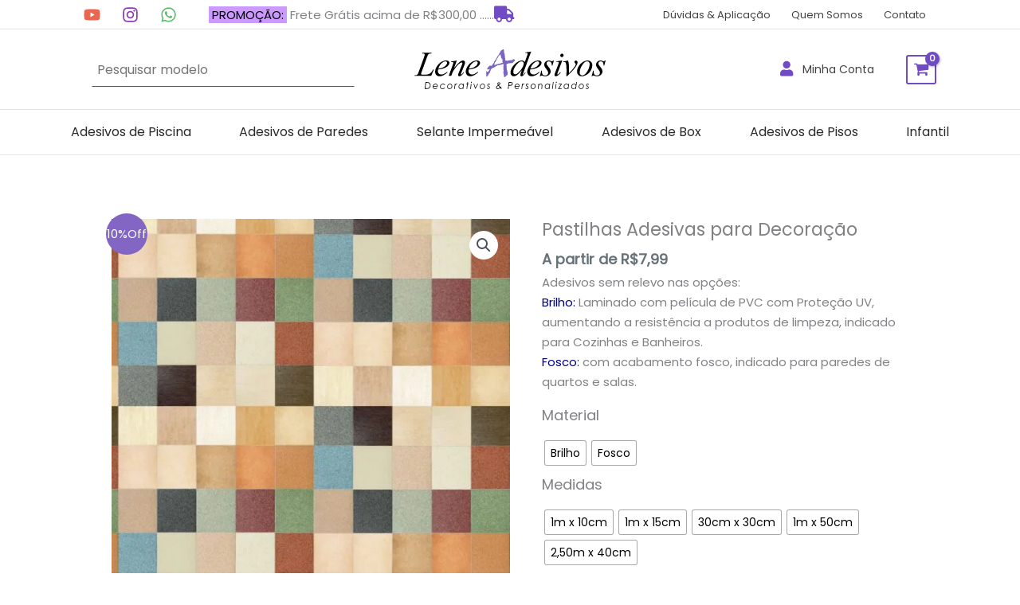

--- FILE ---
content_type: text/html; charset=UTF-8
request_url: https://adesivoslene.com.br/adesivos-decorativos/pastilhas-todos-os-tipos/pastilhados/adesivo-pastilha-107/
body_size: 28120
content:
<!DOCTYPE html><html lang="pt-BR"><head><meta charset="UTF-8"><meta name="viewport" content="width=device-width, initial-scale=1"><link rel="profile" href="https://gmpg.org/xfn/11"> <script data-cfasync="false" data-no-defer="1" data-no-minify="1" data-no-optimize="1">var ewww_webp_supported=!1;function check_webp_feature(A,e){var w;e=void 0!==e?e:function(){},ewww_webp_supported?e(ewww_webp_supported):((w=new Image).onload=function(){ewww_webp_supported=0<w.width&&0<w.height,e&&e(ewww_webp_supported)},w.onerror=function(){e&&e(!1)},w.src="data:image/webp;base64,"+{alpha:"UklGRkoAAABXRUJQVlA4WAoAAAAQAAAAAAAAAAAAQUxQSAwAAAARBxAR/Q9ERP8DAABWUDggGAAAABQBAJ0BKgEAAQAAAP4AAA3AAP7mtQAAAA=="}[A])}check_webp_feature("alpha");</script><script data-cfasync="false" data-no-defer="1" data-no-minify="1" data-no-optimize="1">var Arrive=function(c,w){"use strict";if(c.MutationObserver&&"undefined"!=typeof HTMLElement){var r,a=0,u=(r=HTMLElement.prototype.matches||HTMLElement.prototype.webkitMatchesSelector||HTMLElement.prototype.mozMatchesSelector||HTMLElement.prototype.msMatchesSelector,{matchesSelector:function(e,t){return e instanceof HTMLElement&&r.call(e,t)},addMethod:function(e,t,r){var a=e[t];e[t]=function(){return r.length==arguments.length?r.apply(this,arguments):"function"==typeof a?a.apply(this,arguments):void 0}},callCallbacks:function(e,t){t&&t.options.onceOnly&&1==t.firedElems.length&&(e=[e[0]]);for(var r,a=0;r=e[a];a++)r&&r.callback&&r.callback.call(r.elem,r.elem);t&&t.options.onceOnly&&1==t.firedElems.length&&t.me.unbindEventWithSelectorAndCallback.call(t.target,t.selector,t.callback)},checkChildNodesRecursively:function(e,t,r,a){for(var i,n=0;i=e[n];n++)r(i,t,a)&&a.push({callback:t.callback,elem:i}),0<i.childNodes.length&&u.checkChildNodesRecursively(i.childNodes,t,r,a)},mergeArrays:function(e,t){var r,a={};for(r in e)e.hasOwnProperty(r)&&(a[r]=e[r]);for(r in t)t.hasOwnProperty(r)&&(a[r]=t[r]);return a},toElementsArray:function(e){return e=void 0!==e&&("number"!=typeof e.length||e===c)?[e]:e}}),e=(l.prototype.addEvent=function(e,t,r,a){a={target:e,selector:t,options:r,callback:a,firedElems:[]};return this._beforeAdding&&this._beforeAdding(a),this._eventsBucket.push(a),a},l.prototype.removeEvent=function(e){for(var t,r=this._eventsBucket.length-1;t=this._eventsBucket[r];r--)e(t)&&(this._beforeRemoving&&this._beforeRemoving(t),(t=this._eventsBucket.splice(r,1))&&t.length&&(t[0].callback=null))},l.prototype.beforeAdding=function(e){this._beforeAdding=e},l.prototype.beforeRemoving=function(e){this._beforeRemoving=e},l),t=function(i,n){var o=new e,l=this,s={fireOnAttributesModification:!1};return o.beforeAdding(function(t){var e=t.target;e!==c.document&&e!==c||(e=document.getElementsByTagName("html")[0]);var r=new MutationObserver(function(e){n.call(this,e,t)}),a=i(t.options);r.observe(e,a),t.observer=r,t.me=l}),o.beforeRemoving(function(e){e.observer.disconnect()}),this.bindEvent=function(e,t,r){t=u.mergeArrays(s,t);for(var a=u.toElementsArray(this),i=0;i<a.length;i++)o.addEvent(a[i],e,t,r)},this.unbindEvent=function(){var r=u.toElementsArray(this);o.removeEvent(function(e){for(var t=0;t<r.length;t++)if(this===w||e.target===r[t])return!0;return!1})},this.unbindEventWithSelectorOrCallback=function(r){var a=u.toElementsArray(this),i=r,e="function"==typeof r?function(e){for(var t=0;t<a.length;t++)if((this===w||e.target===a[t])&&e.callback===i)return!0;return!1}:function(e){for(var t=0;t<a.length;t++)if((this===w||e.target===a[t])&&e.selector===r)return!0;return!1};o.removeEvent(e)},this.unbindEventWithSelectorAndCallback=function(r,a){var i=u.toElementsArray(this);o.removeEvent(function(e){for(var t=0;t<i.length;t++)if((this===w||e.target===i[t])&&e.selector===r&&e.callback===a)return!0;return!1})},this},i=new function(){var s={fireOnAttributesModification:!1,onceOnly:!1,existing:!1};function n(e,t,r){return!(!u.matchesSelector(e,t.selector)||(e._id===w&&(e._id=a++),-1!=t.firedElems.indexOf(e._id)))&&(t.firedElems.push(e._id),!0)}var c=(i=new t(function(e){var t={attributes:!1,childList:!0,subtree:!0};return e.fireOnAttributesModification&&(t.attributes=!0),t},function(e,i){e.forEach(function(e){var t=e.addedNodes,r=e.target,a=[];null!==t&&0<t.length?u.checkChildNodesRecursively(t,i,n,a):"attributes"===e.type&&n(r,i)&&a.push({callback:i.callback,elem:r}),u.callCallbacks(a,i)})})).bindEvent;return i.bindEvent=function(e,t,r){t=void 0===r?(r=t,s):u.mergeArrays(s,t);var a=u.toElementsArray(this);if(t.existing){for(var i=[],n=0;n<a.length;n++)for(var o=a[n].querySelectorAll(e),l=0;l<o.length;l++)i.push({callback:r,elem:o[l]});if(t.onceOnly&&i.length)return r.call(i[0].elem,i[0].elem);setTimeout(u.callCallbacks,1,i)}c.call(this,e,t,r)},i},o=new function(){var a={};function i(e,t){return u.matchesSelector(e,t.selector)}var n=(o=new t(function(){return{childList:!0,subtree:!0}},function(e,r){e.forEach(function(e){var t=e.removedNodes,e=[];null!==t&&0<t.length&&u.checkChildNodesRecursively(t,r,i,e),u.callCallbacks(e,r)})})).bindEvent;return o.bindEvent=function(e,t,r){t=void 0===r?(r=t,a):u.mergeArrays(a,t),n.call(this,e,t,r)},o};d(HTMLElement.prototype),d(NodeList.prototype),d(HTMLCollection.prototype),d(HTMLDocument.prototype),d(Window.prototype);var n={};return s(i,n,"unbindAllArrive"),s(o,n,"unbindAllLeave"),n}function l(){this._eventsBucket=[],this._beforeAdding=null,this._beforeRemoving=null}function s(e,t,r){u.addMethod(t,r,e.unbindEvent),u.addMethod(t,r,e.unbindEventWithSelectorOrCallback),u.addMethod(t,r,e.unbindEventWithSelectorAndCallback)}function d(e){e.arrive=i.bindEvent,s(i,e,"unbindArrive"),e.leave=o.bindEvent,s(o,e,"unbindLeave")}}(window,void 0),ewww_webp_supported=!1;function check_webp_feature(e,t){var r;ewww_webp_supported?t(ewww_webp_supported):((r=new Image).onload=function(){ewww_webp_supported=0<r.width&&0<r.height,t(ewww_webp_supported)},r.onerror=function(){t(!1)},r.src="data:image/webp;base64,"+{alpha:"UklGRkoAAABXRUJQVlA4WAoAAAAQAAAAAAAAAAAAQUxQSAwAAAARBxAR/Q9ERP8DAABWUDggGAAAABQBAJ0BKgEAAQAAAP4AAA3AAP7mtQAAAA==",animation:"UklGRlIAAABXRUJQVlA4WAoAAAASAAAAAAAAAAAAQU5JTQYAAAD/////AABBTk1GJgAAAAAAAAAAAAAAAAAAAGQAAABWUDhMDQAAAC8AAAAQBxAREYiI/gcA"}[e])}function ewwwLoadImages(e){if(e){for(var t=document.querySelectorAll(".batch-image img, .image-wrapper a, .ngg-pro-masonry-item a, .ngg-galleria-offscreen-seo-wrapper a"),r=0,a=t.length;r<a;r++)ewwwAttr(t[r],"data-src",t[r].getAttribute("data-webp")),ewwwAttr(t[r],"data-thumbnail",t[r].getAttribute("data-webp-thumbnail"));for(var i=document.querySelectorAll("div.woocommerce-product-gallery__image"),r=0,a=i.length;r<a;r++)ewwwAttr(i[r],"data-thumb",i[r].getAttribute("data-webp-thumb"))}for(var n=document.querySelectorAll("video"),r=0,a=n.length;r<a;r++)ewwwAttr(n[r],"poster",e?n[r].getAttribute("data-poster-webp"):n[r].getAttribute("data-poster-image"));for(var o,l=document.querySelectorAll("img.ewww_webp_lazy_load"),r=0,a=l.length;r<a;r++)e&&(ewwwAttr(l[r],"data-lazy-srcset",l[r].getAttribute("data-lazy-srcset-webp")),ewwwAttr(l[r],"data-srcset",l[r].getAttribute("data-srcset-webp")),ewwwAttr(l[r],"data-lazy-src",l[r].getAttribute("data-lazy-src-webp")),ewwwAttr(l[r],"data-src",l[r].getAttribute("data-src-webp")),ewwwAttr(l[r],"data-orig-file",l[r].getAttribute("data-webp-orig-file")),ewwwAttr(l[r],"data-medium-file",l[r].getAttribute("data-webp-medium-file")),ewwwAttr(l[r],"data-large-file",l[r].getAttribute("data-webp-large-file")),null!=(o=l[r].getAttribute("srcset"))&&!1!==o&&o.includes("R0lGOD")&&ewwwAttr(l[r],"src",l[r].getAttribute("data-lazy-src-webp"))),l[r].className=l[r].className.replace(/\bewww_webp_lazy_load\b/,"");for(var s=document.querySelectorAll(".ewww_webp"),r=0,a=s.length;r<a;r++)e?(ewwwAttr(s[r],"srcset",s[r].getAttribute("data-srcset-webp")),ewwwAttr(s[r],"src",s[r].getAttribute("data-src-webp")),ewwwAttr(s[r],"data-orig-file",s[r].getAttribute("data-webp-orig-file")),ewwwAttr(s[r],"data-medium-file",s[r].getAttribute("data-webp-medium-file")),ewwwAttr(s[r],"data-large-file",s[r].getAttribute("data-webp-large-file")),ewwwAttr(s[r],"data-large_image",s[r].getAttribute("data-webp-large_image")),ewwwAttr(s[r],"data-src",s[r].getAttribute("data-webp-src"))):(ewwwAttr(s[r],"srcset",s[r].getAttribute("data-srcset-img")),ewwwAttr(s[r],"src",s[r].getAttribute("data-src-img"))),s[r].className=s[r].className.replace(/\bewww_webp\b/,"ewww_webp_loaded");window.jQuery&&jQuery.fn.isotope&&jQuery.fn.imagesLoaded&&(jQuery(".fusion-posts-container-infinite").imagesLoaded(function(){jQuery(".fusion-posts-container-infinite").hasClass("isotope")&&jQuery(".fusion-posts-container-infinite").isotope()}),jQuery(".fusion-portfolio:not(.fusion-recent-works) .fusion-portfolio-wrapper").imagesLoaded(function(){jQuery(".fusion-portfolio:not(.fusion-recent-works) .fusion-portfolio-wrapper").isotope()}))}function ewwwWebPInit(e){ewwwLoadImages(e),ewwwNggLoadGalleries(e),document.arrive(".ewww_webp",function(){ewwwLoadImages(e)}),document.arrive(".ewww_webp_lazy_load",function(){ewwwLoadImages(e)}),document.arrive("videos",function(){ewwwLoadImages(e)}),"loading"==document.readyState?document.addEventListener("DOMContentLoaded",ewwwJSONParserInit):("undefined"!=typeof galleries&&ewwwNggParseGalleries(e),ewwwWooParseVariations(e))}function ewwwAttr(e,t,r){null!=r&&!1!==r&&e.setAttribute(t,r)}function ewwwJSONParserInit(){"undefined"!=typeof galleries&&check_webp_feature("alpha",ewwwNggParseGalleries),check_webp_feature("alpha",ewwwWooParseVariations)}function ewwwWooParseVariations(e){if(e)for(var t=document.querySelectorAll("form.variations_form"),r=0,a=t.length;r<a;r++){var i=t[r].getAttribute("data-product_variations"),n=!1;try{for(var o in i=JSON.parse(i))void 0!==i[o]&&void 0!==i[o].image&&(void 0!==i[o].image.src_webp&&(i[o].image.src=i[o].image.src_webp,n=!0),void 0!==i[o].image.srcset_webp&&(i[o].image.srcset=i[o].image.srcset_webp,n=!0),void 0!==i[o].image.full_src_webp&&(i[o].image.full_src=i[o].image.full_src_webp,n=!0),void 0!==i[o].image.gallery_thumbnail_src_webp&&(i[o].image.gallery_thumbnail_src=i[o].image.gallery_thumbnail_src_webp,n=!0),void 0!==i[o].image.thumb_src_webp&&(i[o].image.thumb_src=i[o].image.thumb_src_webp,n=!0));n&&ewwwAttr(t[r],"data-product_variations",JSON.stringify(i))}catch(e){}}}function ewwwNggParseGalleries(e){if(e)for(var t in galleries){var r=galleries[t];galleries[t].images_list=ewwwNggParseImageList(r.images_list)}}function ewwwNggLoadGalleries(e){e&&document.addEventListener("ngg.galleria.themeadded",function(e,t){window.ngg_galleria._create_backup=window.ngg_galleria.create,window.ngg_galleria.create=function(e,t){var r=$(e).data("id");return galleries["gallery_"+r].images_list=ewwwNggParseImageList(galleries["gallery_"+r].images_list),window.ngg_galleria._create_backup(e,t)}})}function ewwwNggParseImageList(e){for(var t in e){var r=e[t];if(void 0!==r["image-webp"]&&(e[t].image=r["image-webp"],delete e[t]["image-webp"]),void 0!==r["thumb-webp"]&&(e[t].thumb=r["thumb-webp"],delete e[t]["thumb-webp"]),void 0!==r.full_image_webp&&(e[t].full_image=r.full_image_webp,delete e[t].full_image_webp),void 0!==r.srcsets)for(var a in r.srcsets)nggSrcset=r.srcsets[a],void 0!==r.srcsets[a+"-webp"]&&(e[t].srcsets[a]=r.srcsets[a+"-webp"],delete e[t].srcsets[a+"-webp"]);if(void 0!==r.full_srcsets)for(var i in r.full_srcsets)nggFSrcset=r.full_srcsets[i],void 0!==r.full_srcsets[i+"-webp"]&&(e[t].full_srcsets[i]=r.full_srcsets[i+"-webp"],delete e[t].full_srcsets[i+"-webp"])}return e}check_webp_feature("alpha",ewwwWebPInit);</script><meta name='robots' content='index, follow, max-image-preview:large, max-snippet:-1, max-video-preview:-1' /><link media="all" href="https://adesivoslene.com.br/wp-content/cache/autoptimize/css/autoptimize_3641891f31eea9265dbf6318801ae7ab.css" rel="stylesheet"><link media="only screen and (max-width: 960px)" href="https://adesivoslene.com.br/wp-content/cache/autoptimize/css/autoptimize_2b0a662740d3cc93a5476fc734a64c63.css" rel="stylesheet"><link media="screen" href="https://adesivoslene.com.br/wp-content/cache/autoptimize/css/autoptimize_5b9878550295ed72f8d09c64ce2a9873.css" rel="stylesheet"><title>Pastilhas Adesivas para Decoração - Lene Adesivos -</title><link rel="canonical" href="https://adesivoslene.com.br/adesivos-decorativos/pastilhas-todos-os-tipos/pastilhados/adesivo-pastilha-107/" /><meta property="og:locale" content="pt_BR" /><meta property="og:type" content="article" /><meta property="og:title" content="Pastilhas Adesivas para Decoração - Lene Adesivos -" /><meta property="og:description" content="Adesivos sem relevo nas opções: Brilho: Laminado com película de PVC com Proteção UV, aumentando a resistência a produtos de limpeza, indicado para Cozinhas e Banheiros. Fosco: com acabamento fosco, indicado para paredes de quartos e salas." /><meta property="og:url" content="https://adesivoslene.com.br/adesivos-decorativos/pastilhas-todos-os-tipos/pastilhados/adesivo-pastilha-107/" /><meta property="og:site_name" content="Lene Adesivos" /><meta property="article:publisher" content="https://www.facebook.com/LeneAdesivos/" /><meta property="article:modified_time" content="2023-07-08T21:41:03+00:00" /><meta property="og:image" content="https://adesivoslene.com.br/wp-content/uploads/2017/06/pastilhas-092.jpg" /><meta property="og:image:width" content="800" /><meta property="og:image:height" content="800" /><meta property="og:image:type" content="image/jpeg" /><meta name="twitter:card" content="summary_large_image" /> <script type="application/ld+json" class="yoast-schema-graph">{"@context":"https://schema.org","@graph":[{"@type":"WebPage","@id":"https://adesivoslene.com.br/adesivos-decorativos/pastilhas-todos-os-tipos/pastilhados/adesivo-pastilha-107/","url":"https://adesivoslene.com.br/adesivos-decorativos/pastilhas-todos-os-tipos/pastilhados/adesivo-pastilha-107/","name":"Pastilhas Adesivas para Decoração - Lene Adesivos -","isPartOf":{"@id":"https://adesivoslene.com.br/#website"},"primaryImageOfPage":{"@id":"https://adesivoslene.com.br/adesivos-decorativos/pastilhas-todos-os-tipos/pastilhados/adesivo-pastilha-107/#primaryimage"},"image":{"@id":"https://adesivoslene.com.br/adesivos-decorativos/pastilhas-todos-os-tipos/pastilhados/adesivo-pastilha-107/#primaryimage"},"thumbnailUrl":"https://adesivoslene.com.br/wp-content/uploads/2017/06/pastilhas-092.jpg","datePublished":"2017-06-02T19:23:36+00:00","dateModified":"2023-07-08T21:41:03+00:00","breadcrumb":{"@id":"https://adesivoslene.com.br/adesivos-decorativos/pastilhas-todos-os-tipos/pastilhados/adesivo-pastilha-107/#breadcrumb"},"inLanguage":"pt-BR","potentialAction":[{"@type":"ReadAction","target":["https://adesivoslene.com.br/adesivos-decorativos/pastilhas-todos-os-tipos/pastilhados/adesivo-pastilha-107/"]}]},{"@type":"ImageObject","inLanguage":"pt-BR","@id":"https://adesivoslene.com.br/adesivos-decorativos/pastilhas-todos-os-tipos/pastilhados/adesivo-pastilha-107/#primaryimage","url":"https://adesivoslene.com.br/wp-content/uploads/2017/06/pastilhas-092.jpg","contentUrl":"https://adesivoslene.com.br/wp-content/uploads/2017/06/pastilhas-092.jpg","width":800,"height":800,"caption":"Pastilhas Simples Adesiva"},{"@type":"BreadcrumbList","@id":"https://adesivoslene.com.br/adesivos-decorativos/pastilhas-todos-os-tipos/pastilhados/adesivo-pastilha-107/#breadcrumb","itemListElement":[{"@type":"ListItem","position":1,"name":"Início","item":"https://adesivoslene.com.br/"},{"@type":"ListItem","position":2,"name":"Loja Lene Adesivos","item":"https://adesivoslene.com.br/adesivos-decorativos/"},{"@type":"ListItem","position":3,"name":"Pastilhas Adesivas para Decoração"}]},{"@type":"WebSite","@id":"https://adesivoslene.com.br/#website","url":"https://adesivoslene.com.br/","name":"Lene Adesivos","description":"Adesivos de Pastilhas, Adesivos de piscina Laminados e Mais","publisher":{"@id":"https://adesivoslene.com.br/#organization"},"potentialAction":[{"@type":"SearchAction","target":{"@type":"EntryPoint","urlTemplate":"https://adesivoslene.com.br/?s={search_term_string}"},"query-input":{"@type":"PropertyValueSpecification","valueRequired":true,"valueName":"search_term_string"}}],"inLanguage":"pt-BR"},{"@type":"Organization","@id":"https://adesivoslene.com.br/#organization","name":"Lene Adesivos","url":"https://adesivoslene.com.br/","logo":{"@type":"ImageObject","inLanguage":"pt-BR","@id":"https://adesivoslene.com.br/#/schema/logo/image/","url":"https://adesivoslene.com.br/wp-content/uploads/2020/12/logonova2.png","contentUrl":"https://adesivoslene.com.br/wp-content/uploads/2020/12/logonova2.png","width":240,"height":47,"caption":"Lene Adesivos"},"image":{"@id":"https://adesivoslene.com.br/#/schema/logo/image/"},"sameAs":["https://www.facebook.com/LeneAdesivos/","https://www.instagram.com/lene.adesivos/","https://www.youtube.com/channel/UC-7mg88FDJnDqCUJdSZIrFw"]}]}</script> <link href='https://fonts.gstatic.com' crossorigin='anonymous' rel='preconnect' /><link rel="alternate" type="application/rss+xml" title="Feed para Lene Adesivos &raquo;" href="https://adesivoslene.com.br/feed/" /><link rel="alternate" type="application/rss+xml" title="Feed de comentários para Lene Adesivos &raquo;" href="https://adesivoslene.com.br/comments/feed/" /><link rel="alternate" type="application/rss+xml" title="Feed de comentários para Lene Adesivos &raquo; Pastilhas Adesivas para Decoração" href="https://adesivoslene.com.br/adesivos-decorativos/pastilhas-todos-os-tipos/pastilhados/adesivo-pastilha-107/feed/" /> <script>window._wpemojiSettings = {"baseUrl":"https:\/\/s.w.org\/images\/core\/emoji\/16.0.1\/72x72\/","ext":".png","svgUrl":"https:\/\/s.w.org\/images\/core\/emoji\/16.0.1\/svg\/","svgExt":".svg","source":{"concatemoji":"https:\/\/adesivoslene.com.br\/wp-includes\/js\/wp-emoji-release.min.js?ver=6.8.3"}};
/*! This file is auto-generated */
!function(s,n){var o,i,e;function c(e){try{var t={supportTests:e,timestamp:(new Date).valueOf()};sessionStorage.setItem(o,JSON.stringify(t))}catch(e){}}function p(e,t,n){e.clearRect(0,0,e.canvas.width,e.canvas.height),e.fillText(t,0,0);var t=new Uint32Array(e.getImageData(0,0,e.canvas.width,e.canvas.height).data),a=(e.clearRect(0,0,e.canvas.width,e.canvas.height),e.fillText(n,0,0),new Uint32Array(e.getImageData(0,0,e.canvas.width,e.canvas.height).data));return t.every(function(e,t){return e===a[t]})}function u(e,t){e.clearRect(0,0,e.canvas.width,e.canvas.height),e.fillText(t,0,0);for(var n=e.getImageData(16,16,1,1),a=0;a<n.data.length;a++)if(0!==n.data[a])return!1;return!0}function f(e,t,n,a){switch(t){case"flag":return n(e,"\ud83c\udff3\ufe0f\u200d\u26a7\ufe0f","\ud83c\udff3\ufe0f\u200b\u26a7\ufe0f")?!1:!n(e,"\ud83c\udde8\ud83c\uddf6","\ud83c\udde8\u200b\ud83c\uddf6")&&!n(e,"\ud83c\udff4\udb40\udc67\udb40\udc62\udb40\udc65\udb40\udc6e\udb40\udc67\udb40\udc7f","\ud83c\udff4\u200b\udb40\udc67\u200b\udb40\udc62\u200b\udb40\udc65\u200b\udb40\udc6e\u200b\udb40\udc67\u200b\udb40\udc7f");case"emoji":return!a(e,"\ud83e\udedf")}return!1}function g(e,t,n,a){var r="undefined"!=typeof WorkerGlobalScope&&self instanceof WorkerGlobalScope?new OffscreenCanvas(300,150):s.createElement("canvas"),o=r.getContext("2d",{willReadFrequently:!0}),i=(o.textBaseline="top",o.font="600 32px Arial",{});return e.forEach(function(e){i[e]=t(o,e,n,a)}),i}function t(e){var t=s.createElement("script");t.src=e,t.defer=!0,s.head.appendChild(t)}"undefined"!=typeof Promise&&(o="wpEmojiSettingsSupports",i=["flag","emoji"],n.supports={everything:!0,everythingExceptFlag:!0},e=new Promise(function(e){s.addEventListener("DOMContentLoaded",e,{once:!0})}),new Promise(function(t){var n=function(){try{var e=JSON.parse(sessionStorage.getItem(o));if("object"==typeof e&&"number"==typeof e.timestamp&&(new Date).valueOf()<e.timestamp+604800&&"object"==typeof e.supportTests)return e.supportTests}catch(e){}return null}();if(!n){if("undefined"!=typeof Worker&&"undefined"!=typeof OffscreenCanvas&&"undefined"!=typeof URL&&URL.createObjectURL&&"undefined"!=typeof Blob)try{var e="postMessage("+g.toString()+"("+[JSON.stringify(i),f.toString(),p.toString(),u.toString()].join(",")+"));",a=new Blob([e],{type:"text/javascript"}),r=new Worker(URL.createObjectURL(a),{name:"wpTestEmojiSupports"});return void(r.onmessage=function(e){c(n=e.data),r.terminate(),t(n)})}catch(e){}c(n=g(i,f,p,u))}t(n)}).then(function(e){for(var t in e)n.supports[t]=e[t],n.supports.everything=n.supports.everything&&n.supports[t],"flag"!==t&&(n.supports.everythingExceptFlag=n.supports.everythingExceptFlag&&n.supports[t]);n.supports.everythingExceptFlag=n.supports.everythingExceptFlag&&!n.supports.flag,n.DOMReady=!1,n.readyCallback=function(){n.DOMReady=!0}}).then(function(){return e}).then(function(){var e;n.supports.everything||(n.readyCallback(),(e=n.source||{}).concatemoji?t(e.concatemoji):e.wpemoji&&e.twemoji&&(t(e.twemoji),t(e.wpemoji)))}))}((window,document),window._wpemojiSettings);</script> <link rel='stylesheet' id='elementor-post-34654-css' href='https://adesivoslene.com.br/wp-content/cache/autoptimize/css/autoptimize_single_a1ebbd96ed0c43b2bb3c8caa8ea37ad7.css?ver=1763415844' media='all' /><link rel='stylesheet' id='elementor-post-33498-css' href='https://adesivoslene.com.br/wp-content/cache/autoptimize/css/autoptimize_single_806ac127e180db1b93641d0097290fc5.css?ver=1763415844' media='all' /> <!--[if IE]> <script src="https://adesivoslene.com.br/wp-content/themes/astra/assets/js/minified/flexibility.min.js?ver=4.11.15" id="astra-flexibility-js"></script> <script id="astra-flexibility-js-after">flexibility(document.documentElement);</script> <![endif]--> <script src="https://adesivoslene.com.br/wp-includes/js/jquery/jquery.min.js?ver=3.7.1" id="jquery-core-js"></script> <script id="jquery-js-after">!function($){"use strict";$(document).ready(function(){$(this).scrollTop()>100&&$(".hfe-scroll-to-top-wrap").removeClass("hfe-scroll-to-top-hide"),$(window).scroll(function(){$(this).scrollTop()<100?$(".hfe-scroll-to-top-wrap").fadeOut(300):$(".hfe-scroll-to-top-wrap").fadeIn(300)}),$(".hfe-scroll-to-top-wrap").on("click",function(){$("html, body").animate({scrollTop:0},300);return!1})})}(jQuery);
!function($){'use strict';$(document).ready(function(){var bar=$('.hfe-reading-progress-bar');if(!bar.length)return;$(window).on('scroll',function(){var s=$(window).scrollTop(),d=$(document).height()-$(window).height(),p=d? s/d*100:0;bar.css('width',p+'%')});});}(jQuery);</script> <script id="wc-single-product-js-extra">var wc_single_product_params = {"i18n_required_rating_text":"Selecione uma classifica\u00e7\u00e3o","i18n_rating_options":["1 de 5 estrelas","2 de 5 estrelas","3 de 5 estrelas","4 de 5 estrelas","5 de 5 estrelas"],"i18n_product_gallery_trigger_text":"Ver galeria de imagens em tela cheia","review_rating_required":"yes","flexslider":{"rtl":false,"animation":"slide","smoothHeight":true,"directionNav":false,"controlNav":"thumbnails","slideshow":false,"animationSpeed":500,"animationLoop":false,"allowOneSlide":false},"zoom_enabled":"1","zoom_options":[],"photoswipe_enabled":"1","photoswipe_options":{"shareEl":false,"closeOnScroll":false,"history":false,"hideAnimationDuration":0,"showAnimationDuration":0},"flexslider_enabled":"1"};</script> <script id="woocommerce-js-extra">var woocommerce_params = {"ajax_url":"\/wp-admin\/admin-ajax.php","wc_ajax_url":"\/?wc-ajax=%%endpoint%%","i18n_password_show":"Mostrar senha","i18n_password_hide":"Ocultar senha"};</script> <script src="https://adesivoslene.com.br/wp-includes/js/dist/hooks.min.js?ver=4d63a3d491d11ffd8ac6" id="wp-hooks-js"></script> <script id="wpm-js-extra">var wpm = {"ajax_url":"https:\/\/adesivoslene.com.br\/wp-admin\/admin-ajax.php","root":"https:\/\/adesivoslene.com.br\/wp-json\/","nonce_wp_rest":"feab3da3d0","nonce_ajax":"6e1ee5696a"};</script> <script src="https://adesivoslene.com.br/wp-content/plugins/woocommerce-google-adwords-conversion-tracking-tag/js/public/free/wpm-public.p1.min.js?ver=1.50.0" id="wpm-js"></script> <link rel="https://api.w.org/" href="https://adesivoslene.com.br/wp-json/" /><link rel="alternate" title="JSON" type="application/json" href="https://adesivoslene.com.br/wp-json/wp/v2/product/3727" /><link rel="EditURI" type="application/rsd+xml" title="RSD" href="https://adesivoslene.com.br/xmlrpc.php?rsd" /><meta name="generator" content="WordPress 6.8.3" /><meta name="generator" content="WooCommerce 10.3.5" /><link rel='shortlink' href='https://adesivoslene.com.br/?p=3727' /><link rel="alternate" title="oEmbed (JSON)" type="application/json+oembed" href="https://adesivoslene.com.br/wp-json/oembed/1.0/embed?url=https%3A%2F%2Fadesivoslene.com.br%2Fadesivos-decorativos%2Fpastilhas-todos-os-tipos%2Fpastilhados%2Fadesivo-pastilha-107%2F" /><link rel="alternate" title="oEmbed (XML)" type="text/xml+oembed" href="https://adesivoslene.com.br/wp-json/oembed/1.0/embed?url=https%3A%2F%2Fadesivoslene.com.br%2Fadesivos-decorativos%2Fpastilhas-todos-os-tipos%2Fpastilhados%2Fadesivo-pastilha-107%2F&#038;format=xml" /> <noscript><style>.woocommerce-product-gallery{ opacity: 1 !important; }</style></noscript>  <script data-cfasync="false">window.wpmDataLayer = window.wpmDataLayer || {};
			window.wpmDataLayer = Object.assign(window.wpmDataLayer, {"cart":{},"cart_item_keys":{},"version":{"number":"1.50.0","pro":false,"eligible_for_updates":false,"distro":"fms","beta":false,"show":true},"pixels":{"google":{"linker":{"settings":null},"user_id":false,"ads":{"conversion_ids":{"AW-852933271":"mL5OCNWD-qEBEJf12pYD"},"dynamic_remarketing":{"status":true,"id_type":"post_id","send_events_with_parent_ids":true},"google_business_vertical":"retail","phone_conversion_number":"","phone_conversion_label":""},"analytics":{"ga4":{"measurement_id":"G-942NDBC98Z","parameters":{},"mp_active":false,"debug_mode":false,"page_load_time_tracking":false},"id_type":"post_id"},"tag_id":"AW-852933271","tag_id_suppressed":[],"tag_gateway":{"measurement_path":""},"tcf_support":false,"consent_mode":{"is_active":false,"wait_for_update":500,"ads_data_redaction":false,"url_passthrough":true}},"facebook":{"pixel_id":"398587595075131","dynamic_remarketing":{"id_type":"post_id"},"capi":false,"advanced_matching":false,"exclusion_patterns":[],"fbevents_js_url":"https://connect.facebook.net/en_US/fbevents.js"}},"shop":{"list_name":"Product | Pastilhas Adesivas para Decoração","list_id":"product_pastilhas-adesivas-para-decoracao","page_type":"product","product_type":"variable","currency":"BRL","selectors":{"addToCart":[],"beginCheckout":[]},"order_duplication_prevention":true,"view_item_list_trigger":{"test_mode":false,"background_color":"green","opacity":0.5,"repeat":true,"timeout":1000,"threshold":0.8000000000000000444089209850062616169452667236328125},"variations_output":true,"session_active":false},"page":{"id":3727,"title":"Pastilhas Adesivas para Decoração","type":"product","categories":[],"parent":{"id":0,"title":"Pastilhas Adesivas para Decoração","type":"product","categories":[]}},"general":{"user_logged_in":false,"scroll_tracking_thresholds":[],"page_id":3727,"exclude_domains":[],"server_2_server":{"active":false,"user_agent_exclude_patterns":[],"ip_exclude_list":[],"pageview_event_s2s":{"is_active":false,"pixels":["facebook"]}},"consent_management":{"explicit_consent":false},"lazy_load_pmw":false}});</script> <meta name="pm-dataLayer-meta" content="3727" class="wpmProductId"
 data-id="3727"> <script data-cfasync="false">(window.wpmDataLayer = window.wpmDataLayer || {}).products                = window.wpmDataLayer.products || {};
			window.wpmDataLayer.products[3727] = {"id":"3727","sku":"Pastilhas 092","price":7.9900000000000002131628207280300557613372802734375,"brand":"","quantity":1,"dyn_r_ids":{"post_id":"3727","sku":"Pastilhas 092","gpf":"woocommerce_gpf_3727","gla":"gla_3727"},"is_variable":true,"type":"variable","name":"Pastilhas Adesivas para Decoração","category":["Adesivos de Paredes","Pastilhados"],"is_variation":false};</script> <meta name="pm-dataLayer-meta" content="32045" class="wpmProductId"
 data-id="32045"> <script data-cfasync="false">(window.wpmDataLayer = window.wpmDataLayer || {}).products                = window.wpmDataLayer.products || {};
			window.wpmDataLayer.products[32045] = {"id":"32045","sku":"Pastilhas 092","price":89.9899999999999948840923025272786617279052734375,"brand":"","quantity":1,"dyn_r_ids":{"post_id":"32045","sku":"Pastilhas 092","gpf":"woocommerce_gpf_32045","gla":"gla_32045"},"is_variable":false,"type":"variation","name":"Pastilhas Adesivas para Decoração","parent_id_dyn_r_ids":{"post_id":"3727","sku":"Pastilhas 092","gpf":"woocommerce_gpf_3727","gla":"gla_3727"},"parent_id":3727,"category":["Adesivos de Paredes","Pastilhados"],"variant":"Material:  | Medidas: 250m-x-40cm","is_variation":true};</script> <meta name="pm-dataLayer-meta" content="3729" class="wpmProductId"
 data-id="3729"> <script data-cfasync="false">(window.wpmDataLayer = window.wpmDataLayer || {}).products                = window.wpmDataLayer.products || {};
			window.wpmDataLayer.products[3729] = {"id":"3729","sku":"Pastilhas 092","price":7.9900000000000002131628207280300557613372802734375,"brand":"","quantity":1,"dyn_r_ids":{"post_id":"3729","sku":"Pastilhas 092","gpf":"woocommerce_gpf_3729","gla":"gla_3729"},"is_variable":false,"type":"variation","name":"Pastilhas Adesivas para Decoração","parent_id_dyn_r_ids":{"post_id":"3727","sku":"Pastilhas 092","gpf":"woocommerce_gpf_3727","gla":"gla_3727"},"parent_id":3727,"category":["Adesivos de Paredes","Pastilhados"],"variant":"Material:  | Medidas: 30cm-x-30cm","is_variation":true};</script> <meta name="pm-dataLayer-meta" content="5006" class="wpmProductId"
 data-id="5006"> <script data-cfasync="false">(window.wpmDataLayer = window.wpmDataLayer || {}).products                = window.wpmDataLayer.products || {};
			window.wpmDataLayer.products[5006] = {"id":"5006","sku":"Pastilhas 092","price":9.9900000000000002131628207280300557613372802734375,"brand":"","quantity":1,"dyn_r_ids":{"post_id":"5006","sku":"Pastilhas 092","gpf":"woocommerce_gpf_5006","gla":"gla_5006"},"is_variable":false,"type":"variation","name":"Pastilhas Adesivas para Decoração","parent_id_dyn_r_ids":{"post_id":"3727","sku":"Pastilhas 092","gpf":"woocommerce_gpf_3727","gla":"gla_3727"},"parent_id":3727,"category":["Adesivos de Paredes","Pastilhados"],"variant":"Material:  | Medidas: 1m-x-10cm","is_variation":true};</script> <meta name="pm-dataLayer-meta" content="5005" class="wpmProductId"
 data-id="5005"> <script data-cfasync="false">(window.wpmDataLayer = window.wpmDataLayer || {}).products                = window.wpmDataLayer.products || {};
			window.wpmDataLayer.products[5005] = {"id":"5005","sku":"Pastilhas 092","price":14.9900000000000002131628207280300557613372802734375,"brand":"","quantity":1,"dyn_r_ids":{"post_id":"5005","sku":"Pastilhas 092","gpf":"woocommerce_gpf_5005","gla":"gla_5005"},"is_variable":false,"type":"variation","name":"Pastilhas Adesivas para Decoração","parent_id_dyn_r_ids":{"post_id":"3727","sku":"Pastilhas 092","gpf":"woocommerce_gpf_3727","gla":"gla_3727"},"parent_id":3727,"category":["Adesivos de Paredes","Pastilhados"],"variant":"Material:  | Medidas: 1m-x-15cm","is_variation":true};</script> <meta name="pm-dataLayer-meta" content="3728" class="wpmProductId"
 data-id="3728"> <script data-cfasync="false">(window.wpmDataLayer = window.wpmDataLayer || {}).products                = window.wpmDataLayer.products || {};
			window.wpmDataLayer.products[3728] = {"id":"3728","sku":"Pastilhas 092","price":47.99000000000000198951966012828052043914794921875,"brand":"","quantity":1,"dyn_r_ids":{"post_id":"3728","sku":"Pastilhas 092","gpf":"woocommerce_gpf_3728","gla":"gla_3728"},"is_variable":false,"type":"variation","name":"Pastilhas Adesivas para Decoração","parent_id_dyn_r_ids":{"post_id":"3727","sku":"Pastilhas 092","gpf":"woocommerce_gpf_3727","gla":"gla_3727"},"parent_id":3727,"category":["Adesivos de Paredes","Pastilhados"],"variant":"Material:  | Medidas: 1m-x-50cm","is_variation":true};</script> <script>window.addEventListener('load', function() {
                    var forms = document.querySelectorAll(".ast-search-box.header-cover form,.ast-search-box.full-screen form");

                    var awsFormHtml = "<div class=\"aws-container aws-js-seamless search-form\" data-url=\"\/?wc-ajax=aws_action\" data-siteurl=\"https:\/\/adesivoslene.com.br\" data-lang=\"\" data-show-loader=\"true\" data-show-more=\"true\" data-show-page=\"true\" data-ajax-search=\"true\" data-show-clear=\"false\" data-mobile-screen=\"false\" data-use-analytics=\"false\" data-min-chars=\"2\" data-buttons-order=\"1\" data-timeout=\"300\" data-is-mobile=\"false\" data-page-id=\"3727\" data-tax=\"\" ><form class=\"aws-search-form\" action=\"https:\/\/adesivoslene.com.br\/\" method=\"get\" role=\"search\" ><div class=\"aws-wrapper\"><label class=\"aws-search-label\" for=\"691bc051e80fc\">Pesquisar modelo<\/label><input type=\"search\" name=\"s\" id=\"691bc051e80fc\" value=\"\" class=\"aws-search-field search-field\" placeholder=\"Pesquisar modelo\" autocomplete=\"off\" \/><input type=\"hidden\" name=\"post_type\" value=\"product\"><input type=\"hidden\" name=\"type_aws\" value=\"true\"><div class=\"aws-search-clear\"><span>\u00d7<\/span><\/div><div class=\"aws-loader\"><\/div><\/div><\/form><\/div>";

                    if ( forms ) {

                        for ( var i = 0; i < forms.length; i++ ) {
                            if ( forms[i].parentNode.outerHTML.indexOf('aws-container') === -1 ) {
                                forms[i].outerHTML = awsFormHtml;
                            }
                        }

                        window.setTimeout(function(){
                            jQuery('.aws-js-seamless').each( function() {
                                try {
                                    jQuery(this).aws_search();
                                } catch (error) {
                                    window.setTimeout(function(){
                                        try {
                                            jQuery(this).aws_search();
                                        } catch (error) {}
                                    }, 2000);
                                }
                            });
                        }, 1000);

                    }
                }, false);</script> <noscript><style>.lazyload[data-src]{display:none !important;}</style></noscript><link rel="icon" href="https://adesivoslene.com.br/wp-content/uploads/2020/12/lene.jpg" sizes="32x32" /><link rel="icon" href="https://adesivoslene.com.br/wp-content/uploads/2020/12/lene.jpg" sizes="192x192" /><link rel="apple-touch-icon" href="https://adesivoslene.com.br/wp-content/uploads/2020/12/lene.jpg" /><meta name="msapplication-TileImage" content="https://adesivoslene.com.br/wp-content/uploads/2020/12/lene.jpg" /></head><body data-rsssl=1  class="wp-singular product-template-default single single-product postid-3727 wp-custom-logo wp-embed-responsive wp-theme-astra wp-child-theme-astra-child theme-astra woocommerce woocommerce-page woocommerce-no-js ehf-footer ehf-template-astra ehf-stylesheet-astra-child woo-variation-swatches wvs-behavior-blur wvs-theme-astra-child wvs-tooltip ast-desktop ast-separate-container ast-two-container ast-no-sidebar astra-4.11.15 ast-blog-single-style-1 ast-custom-post-type ast-single-post ast-woocommerce-cart-menu ast-inherit-site-logo-transparent ast-hfb-header ast-full-width-primary-header ast-normal-title-enabled elementor-default elementor-kit-34654">
<script data-cfasync="false" data-no-defer="1" data-no-minify="1" data-no-optimize="1">if(typeof ewww_webp_supported==="undefined"){var ewww_webp_supported=!1}if(ewww_webp_supported){document.body.classList.add("webp-support")}</script> <a
 class="skip-link screen-reader-text"
 href="#content"> Ir para o conteúdo</a><div
class="hfeed site" id="page"><header
 class="site-header header-main-layout-1 ast-primary-menu-enabled ast-builder-menu-toggle-icon ast-mobile-header-inline" id="masthead" itemtype="https://schema.org/WPHeader" itemscope="itemscope" itemid="#masthead"		><div id="ast-desktop-header" data-toggle-type="dropdown"><div class="ast-above-header-wrap  "><div class="ast-above-header-bar ast-above-header  site-header-focus-item" data-section="section-above-header-builder"><div class="site-above-header-wrap ast-builder-grid-row-container site-header-focus-item ast-container" data-section="section-above-header-builder"><div class="ast-builder-grid-row ast-builder-grid-row-has-sides ast-builder-grid-row-no-center"><div class="site-header-above-section-left site-header-section ast-flex site-header-section-left"><div class="ast-builder-layout-element ast-flex site-header-focus-item" data-section="section-hb-social-icons-1"><div class="ast-header-social-1-wrap ast-header-social-wrap"><div class="header-social-inner-wrap element-social-inner-wrap social-show-label-false ast-social-color-type-official ast-social-stack-none ast-social-element-style-filled"><a href="https://www.youtube.com/channel/UC-7mg88FDJnDqCUJdSZIrFw" aria-label="YouTube" target="_blank" rel="noopener noreferrer" style="--color: #e96651; --background-color: transparent;" class="ast-builder-social-element ast-inline-flex ast-youtube header-social-item"><span aria-hidden="true" class="ahfb-svg-iconset ast-inline-flex svg-baseline"><svg xmlns='http://www.w3.org/2000/svg' viewBox='0 0 576 512'><path d='M549.655 124.083c-6.281-23.65-24.787-42.276-48.284-48.597C458.781 64 288 64 288 64S117.22 64 74.629 75.486c-23.497 6.322-42.003 24.947-48.284 48.597-11.412 42.867-11.412 132.305-11.412 132.305s0 89.438 11.412 132.305c6.281 23.65 24.787 41.5 48.284 47.821C117.22 448 288 448 288 448s170.78 0 213.371-11.486c23.497-6.321 42.003-24.171 48.284-47.821 11.412-42.867 11.412-132.305 11.412-132.305s0-89.438-11.412-132.305zm-317.51 213.508V175.185l142.739 81.205-142.739 81.201z'></path></svg></span></a><a href="https://www.instagram.com/leneadesivos/" aria-label="Instagram" target="_blank" rel="noopener noreferrer" style="--color: #8a3ab9; --background-color: transparent;" class="ast-builder-social-element ast-inline-flex ast-instagram header-social-item"><span aria-hidden="true" class="ahfb-svg-iconset ast-inline-flex svg-baseline"><svg xmlns='http://www.w3.org/2000/svg' viewBox='0 0 448 512'><path d='M224.1 141c-63.6 0-114.9 51.3-114.9 114.9s51.3 114.9 114.9 114.9S339 319.5 339 255.9 287.7 141 224.1 141zm0 189.6c-41.1 0-74.7-33.5-74.7-74.7s33.5-74.7 74.7-74.7 74.7 33.5 74.7 74.7-33.6 74.7-74.7 74.7zm146.4-194.3c0 14.9-12 26.8-26.8 26.8-14.9 0-26.8-12-26.8-26.8s12-26.8 26.8-26.8 26.8 12 26.8 26.8zm76.1 27.2c-1.7-35.9-9.9-67.7-36.2-93.9-26.2-26.2-58-34.4-93.9-36.2-37-2.1-147.9-2.1-184.9 0-35.8 1.7-67.6 9.9-93.9 36.1s-34.4 58-36.2 93.9c-2.1 37-2.1 147.9 0 184.9 1.7 35.9 9.9 67.7 36.2 93.9s58 34.4 93.9 36.2c37 2.1 147.9 2.1 184.9 0 35.9-1.7 67.7-9.9 93.9-36.2 26.2-26.2 34.4-58 36.2-93.9 2.1-37 2.1-147.8 0-184.8zM398.8 388c-7.8 19.6-22.9 34.7-42.6 42.6-29.5 11.7-99.5 9-132.1 9s-102.7 2.6-132.1-9c-19.6-7.8-34.7-22.9-42.6-42.6-11.7-29.5-9-99.5-9-132.1s-2.6-102.7 9-132.1c7.8-19.6 22.9-34.7 42.6-42.6 29.5-11.7 99.5-9 132.1-9s102.7-2.6 132.1 9c19.6 7.8 34.7 22.9 42.6 42.6 11.7 29.5 9 99.5 9 132.1s2.7 102.7-9 132.1z'></path></svg></span></a><a href="https://api.whatsapp.com/send?phone=5527981298345&#038;text=Olá,%20Gostaria%20de%20saber%20mais%20sobre%20os%20adesivos." aria-label="WhatsApp" target="_blank" rel="noopener noreferrer" style="--color: #5BBA67; --background-color: transparent;" class="ast-builder-social-element ast-inline-flex ast-whatsapp header-social-item"><span aria-hidden="true" class="ahfb-svg-iconset ast-inline-flex svg-baseline"><svg xmlns='http://www.w3.org/2000/svg' viewBox='0 0 448 512'><path d='M380.9 97.1C339 55.1 283.2 32 223.9 32c-122.4 0-222 99.6-222 222 0 39.1 10.2 77.3 29.6 111L0 480l117.7-30.9c32.4 17.7 68.9 27 106.1 27h.1c122.3 0 224.1-99.6 224.1-222 0-59.3-25.2-115-67.1-157zm-157 341.6c-33.2 0-65.7-8.9-94-25.7l-6.7-4-69.8 18.3L72 359.2l-4.4-7c-18.5-29.4-28.2-63.3-28.2-98.2 0-101.7 82.8-184.5 184.6-184.5 49.3 0 95.6 19.2 130.4 54.1 34.8 34.9 56.2 81.2 56.1 130.5 0 101.8-84.9 184.6-186.6 184.6zm101.2-138.2c-5.5-2.8-32.8-16.2-37.9-18-5.1-1.9-8.8-2.8-12.5 2.8-3.7 5.6-14.3 18-17.6 21.8-3.2 3.7-6.5 4.2-12 1.4-32.6-16.3-54-29.1-75.5-66-5.7-9.8 5.7-9.1 16.3-30.3 1.8-3.7.9-6.9-.5-9.7-1.4-2.8-12.5-30.1-17.1-41.2-4.5-10.8-9.1-9.3-12.5-9.5-3.2-.2-6.9-.2-10.6-.2-3.7 0-9.7 1.4-14.8 6.9-5.1 5.6-19.4 19-19.4 46.3 0 27.3 19.9 53.7 22.6 57.4 2.8 3.7 39.1 59.7 94.8 83.8 35.2 15.2 49 16.5 66.6 13.9 10.7-1.6 32.8-13.4 37.4-26.4 4.6-13 4.6-24.1 3.2-26.4-1.3-2.5-5-3.9-10.5-6.6z'></path></svg></span></a></div></div></div><div class="ast-builder-layout-element ast-flex site-header-focus-item ast-header-html-2" data-section="section-hb-html-2"><div class="ast-header-html inner-link-style-"><div class="ast-builder-html-element"><p><span style="background-color: #cc99ff;color: #000000"> PROMOÇÃO: </span> Frete Grátis acima de R$300,00 ......<i class="fa fa-truck fa-lg" style="color: #714bc4" aria-hidden="true"></i></p></div></div></div></div><div class="site-header-above-section-right site-header-section ast-flex ast-grid-right-section"><div class="ast-builder-menu-2 ast-builder-menu ast-flex ast-builder-menu-2-focus-item ast-builder-layout-element site-header-focus-item" data-section="section-hb-menu-2"><div class="ast-main-header-bar-alignment"><div class="main-header-bar-navigation"><nav class="site-navigation ast-flex-grow-1 navigation-accessibility site-header-focus-item" id="secondary_menu-site-navigation-desktop" aria-label="Secondary Site Navigation" itemtype="https://schema.org/SiteNavigationElement" itemscope="itemscope"><div class="main-navigation ast-inline-flex"><ul id="ast-hf-menu-2" class="main-header-menu ast-menu-shadow ast-nav-menu ast-flex  submenu-with-border stack-on-mobile"><li id="menu-item-34061" class="menu-item menu-item-type-post_type menu-item-object-page menu-item-34061"><a href="https://adesivoslene.com.br/duvidas/" class="menu-link">Dúvidas &#038; Aplicação</a></li><li id="menu-item-34201" class="menu-item menu-item-type-post_type menu-item-object-page menu-item-34201"><a href="https://adesivoslene.com.br/quemsomos/" class="menu-link">Quem Somos</a></li><li id="menu-item-34212" class="menu-item menu-item-type-post_type menu-item-object-page menu-item-34212"><a href="https://adesivoslene.com.br/contato/" class="menu-link">Contato</a></li></ul></div></nav></div></div></div></div></div></div></div></div><div class="ast-main-header-wrap main-header-bar-wrap "><div class="ast-primary-header-bar ast-primary-header main-header-bar site-header-focus-item" data-section="section-primary-header-builder"><div class="site-primary-header-wrap ast-builder-grid-row-container site-header-focus-item ast-container" data-section="section-primary-header-builder"><div class="ast-builder-grid-row ast-builder-grid-row-has-sides ast-grid-center-col-layout"><div class="site-header-primary-section-left site-header-section ast-flex site-header-section-left"><aside
 class="header-widget-area widget-area site-header-focus-item" data-section="sidebar-widgets-header-widget-1" aria-label="Header Widget 1" role="region"		><div class="header-widget-area-inner site-info-inner"><section id="aws_widget-6" class="widget widget_aws_widget"><div class="aws-container search-form" data-url="/?wc-ajax=aws_action" data-siteurl="https://adesivoslene.com.br" data-lang="" data-show-loader="true" data-show-more="true" data-show-page="true" data-ajax-search="true" data-show-clear="false" data-mobile-screen="false" data-use-analytics="false" data-min-chars="2" data-buttons-order="1" data-timeout="300" data-is-mobile="false" data-page-id="3727" data-tax="" ><form class="aws-search-form" action="https://adesivoslene.com.br/" method="get" role="search" ><div class="aws-wrapper"><label class="aws-search-label" for="691bc051f3f2d">Pesquisar modelo</label><input type="search" name="s" id="691bc051f3f2d" value="" class="aws-search-field" placeholder="Pesquisar modelo" autocomplete="off" /><input type="hidden" name="post_type" value="product"><input type="hidden" name="type_aws" value="true"><div class="aws-search-clear"><span>×</span></div><div class="aws-loader"></div></div></form></div></section></div></aside><div class="site-header-primary-section-left-center site-header-section ast-flex ast-grid-left-center-section"></div></div><div class="site-header-primary-section-center site-header-section ast-flex ast-grid-section-center"><div class="ast-builder-layout-element ast-flex site-header-focus-item" data-section="title_tagline"><div
 class="site-branding ast-site-identity" itemtype="https://schema.org/Organization" itemscope="itemscope"				> <span class="site-logo-img"><a href="https://adesivoslene.com.br/" class="custom-logo-link" rel="home"><noscript><img src="https://adesivoslene.com.br/wp-content/uploads/2023/02/logo-lene-svg.svg" class="custom-logo" alt="Lene Adesivos" decoding="async" /></noscript><img src='data:image/svg+xml,%3Csvg%20xmlns=%22http://www.w3.org/2000/svg%22%20viewBox=%220%200%20210%20140%22%3E%3C/svg%3E' data-src="https://adesivoslene.com.br/wp-content/uploads/2023/02/logo-lene-svg.svg" class="lazyload custom-logo" alt="Lene Adesivos" decoding="async" /></a></span></div></div></div><div class="site-header-primary-section-right site-header-section ast-flex ast-grid-right-section"><div class="site-header-primary-section-right-center site-header-section ast-flex ast-grid-right-center-section"></div><div class="ast-builder-layout-element ast-flex site-header-focus-item ast-header-html-1" data-section="section-hb-html-1"><div class="ast-header-html inner-link-style-"><div class="ast-builder-html-element"><p><a href="https://adesivoslene.com.br/minha-conta/"><i class="fa fa-user fa-lg" style="color: #714bc4" aria-hidden="true"></i>   Minha Conta</a></p></div></div></div><div class="ast-builder-layout-element site-header-focus-item ast-header-woo-cart" data-section="section-header-woo-cart"><div class="ast-site-header-cart ast-menu-cart-with-border ast-desktop-cart-flyout ast-menu-cart-outline"><div class="ast-site-header-cart-li "> <a href="https://adesivoslene.com.br/carrinho/" class="cart-container ast-cart-desktop-position- ast-cart-mobile-position- ast-cart-tablet-position-" aria-label="View Shopping Cart, empty"><div class="ast-addon-cart-wrap ast-desktop-cart-position- ast-cart-mobile-position- ast-cart-tablet-position- "> <i class="astra-icon ast-icon-shopping-cart "
 data-cart-total="0"
 ></i></div> </a></div><div class="ast-site-header-cart-data"></div></div></div></div></div></div></div></div><div class="ast-below-header-wrap  "><div class="ast-below-header-bar ast-below-header  site-header-focus-item" data-section="section-below-header-builder"><div class="site-below-header-wrap ast-builder-grid-row-container site-header-focus-item ast-container" data-section="section-below-header-builder"><div class="ast-builder-grid-row ast-grid-center-col-layout-only ast-flex ast-grid-center-col-layout"><div class="site-header-below-section-center site-header-section ast-flex ast-grid-section-center"><div class="ast-builder-menu-1 ast-builder-menu ast-flex ast-builder-menu-1-focus-item ast-builder-layout-element site-header-focus-item" data-section="section-hb-menu-1"><div class="ast-main-header-bar-alignment"><div class="main-header-bar-navigation"><nav class="site-navigation ast-flex-grow-1 navigation-accessibility site-header-focus-item" id="primary-site-navigation-desktop" aria-label="Primary Site Navigation" itemtype="https://schema.org/SiteNavigationElement" itemscope="itemscope"><div class="main-navigation ast-inline-flex"><ul id="ast-hf-menu-1" class="main-header-menu ast-menu-shadow ast-nav-menu ast-flex  submenu-with-border astra-menu-animation-slide-down  ast-menu-hover-style-underline  stack-on-mobile"><li id="menu-item-34065" class="menu-item menu-item-type-taxonomy menu-item-object-product_cat menu-item-has-children menu-item-34065"><a aria-expanded="false" href="https://adesivoslene.com.br/Adesivos/adesivos-de-piscina/" class="menu-link">Adesivos de Piscina</a><button class="ast-menu-toggle" aria-expanded="false" aria-label="Toggle menu"><span class="screen-reader-text">Alternar menu</span><span class="ast-icon icon-arrow"></span></button><ul class="sub-menu"><li id="menu-item-34066" class="menu-item menu-item-type-taxonomy menu-item-object-product_cat menu-item-34066"><a href="https://adesivoslene.com.br/Adesivos/adesivos-de-piscina/piscinas/" class="menu-link">Faixas &amp; Bordas</a></li><li id="menu-item-34067" class="menu-item menu-item-type-taxonomy menu-item-object-product_cat menu-item-34067"><a href="https://adesivoslene.com.br/Adesivos/adesivos-de-piscina/adesivo-de-piscina/" class="menu-link">Fundo de Piscina</a></li></ul></li><li id="menu-item-33595" class="menu-item menu-item-type-taxonomy menu-item-object-product_cat current-product-ancestor current-menu-parent current-product-parent menu-item-has-children menu-item-33595"><a aria-expanded="false" href="https://adesivoslene.com.br/Adesivos/pastilhas-todos-os-tipos/" class="menu-link">Adesivos de Paredes</a><button class="ast-menu-toggle" aria-expanded="false" aria-label="Toggle menu"><span class="screen-reader-text">Alternar menu</span><span class="ast-icon icon-arrow"></span></button><ul class="sub-menu"><li id="menu-item-34562" class="menu-item menu-item-type-taxonomy menu-item-object-product_cat menu-item-34562"><a href="https://adesivoslene.com.br/Adesivos/pastilhas-todos-os-tipos/madeira/" class="menu-link">Madeira</a></li><li id="menu-item-40919" class="menu-item menu-item-type-taxonomy menu-item-object-product_cat menu-item-40919"><a href="https://adesivoslene.com.br/Adesivos/pastilhas-todos-os-tipos/ripados/" class="menu-link">Ripado</a></li><li id="menu-item-39282" class="menu-item menu-item-type-taxonomy menu-item-object-product_cat menu-item-39282"><a href="https://adesivoslene.com.br/Adesivos/pastilhas-todos-os-tipos/marmore/" class="menu-link">Mármore</a></li><li id="menu-item-34563" class="menu-item menu-item-type-taxonomy menu-item-object-product_cat current-product-ancestor current-menu-parent current-product-parent menu-item-34563"><a href="https://adesivoslene.com.br/Adesivos/pastilhas-todos-os-tipos/pastilhados/" class="menu-link">Pastilhados</a></li><li id="menu-item-34560" class="menu-item menu-item-type-taxonomy menu-item-object-product_cat menu-item-34560"><a href="https://adesivoslene.com.br/Adesivos/pastilhas-todos-os-tipos/azulejos-hidraulicos/" class="menu-link">Azulejos Hidráulicos</a></li><li id="menu-item-34564" class="menu-item menu-item-type-taxonomy menu-item-object-product_cat menu-item-34564"><a href="https://adesivoslene.com.br/Adesivos/pastilhas-todos-os-tipos/tijolinho/" class="menu-link">Tijolinho</a></li><li id="menu-item-34561" class="menu-item menu-item-type-taxonomy menu-item-object-product_cat menu-item-34561"><a href="https://adesivoslene.com.br/Adesivos/pastilhas-todos-os-tipos/florais/" class="menu-link">Florais</a></li><li id="menu-item-33600" class="menu-item menu-item-type-taxonomy menu-item-object-product_cat menu-item-33600"><a href="https://adesivoslene.com.br/Adesivos/areas/" class="menu-link">Painéis</a></li><li id="menu-item-34559" class="menu-item menu-item-type-taxonomy menu-item-object-product_cat menu-item-34559"><a href="https://adesivoslene.com.br/Adesivos/pastilhas-todos-os-tipos/abstratos/" class="menu-link">Abstratos 3D</a></li></ul></li><li id="menu-item-39479" class="menu-item menu-item-type-taxonomy menu-item-object-product_cat menu-item-39479"><a href="https://adesivoslene.com.br/Adesivos/selante-impermeavel/" class="menu-link">Selante Impermeável</a></li><li id="menu-item-33597" class="menu-item menu-item-type-taxonomy menu-item-object-product_cat menu-item-33597"><a href="https://adesivoslene.com.br/Adesivos/banheiro-box/" class="menu-link">Adesivos de Box</a></li><li id="menu-item-33596" class="menu-item menu-item-type-taxonomy menu-item-object-product_cat menu-item-33596"><a href="https://adesivoslene.com.br/Adesivos/adesivoporcelanato/" class="menu-link">Adesivos de Pisos</a></li><li id="menu-item-33599" class="menu-item menu-item-type-taxonomy menu-item-object-product_cat menu-item-33599"><a href="https://adesivoslene.com.br/Adesivos/adesivo-infantil/" class="menu-link">Infantil</a></li></ul></div></nav></div></div></div></div></div></div></div></div></div><div id="ast-mobile-header" class="ast-mobile-header-wrap " data-type="dropdown"><div class="ast-above-header-wrap " ><div class="ast-above-header-bar ast-above-header site-above-header-wrap site-header-focus-item ast-builder-grid-row-layout-default ast-builder-grid-row-tablet-layout-default ast-builder-grid-row-mobile-layout-default" data-section="section-above-header-builder"><div class="ast-builder-grid-row ast-grid-center-col-layout-only ast-flex ast-grid-center-col-layout"><div class="site-header-above-section-center site-header-section ast-flex ast-grid-section-center"><div class="ast-builder-layout-element ast-flex site-header-focus-item" data-section="section-hb-social-icons-1"><div class="ast-header-social-1-wrap ast-header-social-wrap"><div class="header-social-inner-wrap element-social-inner-wrap social-show-label-false ast-social-color-type-official ast-social-stack-none ast-social-element-style-filled"><a href="https://www.youtube.com/channel/UC-7mg88FDJnDqCUJdSZIrFw" aria-label="YouTube" target="_blank" rel="noopener noreferrer" style="--color: #e96651; --background-color: transparent;" class="ast-builder-social-element ast-inline-flex ast-youtube header-social-item"><span aria-hidden="true" class="ahfb-svg-iconset ast-inline-flex svg-baseline"><svg xmlns='http://www.w3.org/2000/svg' viewBox='0 0 576 512'><path d='M549.655 124.083c-6.281-23.65-24.787-42.276-48.284-48.597C458.781 64 288 64 288 64S117.22 64 74.629 75.486c-23.497 6.322-42.003 24.947-48.284 48.597-11.412 42.867-11.412 132.305-11.412 132.305s0 89.438 11.412 132.305c6.281 23.65 24.787 41.5 48.284 47.821C117.22 448 288 448 288 448s170.78 0 213.371-11.486c23.497-6.321 42.003-24.171 48.284-47.821 11.412-42.867 11.412-132.305 11.412-132.305s0-89.438-11.412-132.305zm-317.51 213.508V175.185l142.739 81.205-142.739 81.201z'></path></svg></span></a><a href="https://www.instagram.com/leneadesivos/" aria-label="Instagram" target="_blank" rel="noopener noreferrer" style="--color: #8a3ab9; --background-color: transparent;" class="ast-builder-social-element ast-inline-flex ast-instagram header-social-item"><span aria-hidden="true" class="ahfb-svg-iconset ast-inline-flex svg-baseline"><svg xmlns='http://www.w3.org/2000/svg' viewBox='0 0 448 512'><path d='M224.1 141c-63.6 0-114.9 51.3-114.9 114.9s51.3 114.9 114.9 114.9S339 319.5 339 255.9 287.7 141 224.1 141zm0 189.6c-41.1 0-74.7-33.5-74.7-74.7s33.5-74.7 74.7-74.7 74.7 33.5 74.7 74.7-33.6 74.7-74.7 74.7zm146.4-194.3c0 14.9-12 26.8-26.8 26.8-14.9 0-26.8-12-26.8-26.8s12-26.8 26.8-26.8 26.8 12 26.8 26.8zm76.1 27.2c-1.7-35.9-9.9-67.7-36.2-93.9-26.2-26.2-58-34.4-93.9-36.2-37-2.1-147.9-2.1-184.9 0-35.8 1.7-67.6 9.9-93.9 36.1s-34.4 58-36.2 93.9c-2.1 37-2.1 147.9 0 184.9 1.7 35.9 9.9 67.7 36.2 93.9s58 34.4 93.9 36.2c37 2.1 147.9 2.1 184.9 0 35.9-1.7 67.7-9.9 93.9-36.2 26.2-26.2 34.4-58 36.2-93.9 2.1-37 2.1-147.8 0-184.8zM398.8 388c-7.8 19.6-22.9 34.7-42.6 42.6-29.5 11.7-99.5 9-132.1 9s-102.7 2.6-132.1-9c-19.6-7.8-34.7-22.9-42.6-42.6-11.7-29.5-9-99.5-9-132.1s-2.6-102.7 9-132.1c7.8-19.6 22.9-34.7 42.6-42.6 29.5-11.7 99.5-9 132.1-9s102.7-2.6 132.1 9c19.6 7.8 34.7 22.9 42.6 42.6 11.7 29.5 9 99.5 9 132.1s2.7 102.7-9 132.1z'></path></svg></span></a><a href="https://api.whatsapp.com/send?phone=5527981298345&#038;text=Olá,%20Gostaria%20de%20saber%20mais%20sobre%20os%20adesivos." aria-label="WhatsApp" target="_blank" rel="noopener noreferrer" style="--color: #5BBA67; --background-color: transparent;" class="ast-builder-social-element ast-inline-flex ast-whatsapp header-social-item"><span aria-hidden="true" class="ahfb-svg-iconset ast-inline-flex svg-baseline"><svg xmlns='http://www.w3.org/2000/svg' viewBox='0 0 448 512'><path d='M380.9 97.1C339 55.1 283.2 32 223.9 32c-122.4 0-222 99.6-222 222 0 39.1 10.2 77.3 29.6 111L0 480l117.7-30.9c32.4 17.7 68.9 27 106.1 27h.1c122.3 0 224.1-99.6 224.1-222 0-59.3-25.2-115-67.1-157zm-157 341.6c-33.2 0-65.7-8.9-94-25.7l-6.7-4-69.8 18.3L72 359.2l-4.4-7c-18.5-29.4-28.2-63.3-28.2-98.2 0-101.7 82.8-184.5 184.6-184.5 49.3 0 95.6 19.2 130.4 54.1 34.8 34.9 56.2 81.2 56.1 130.5 0 101.8-84.9 184.6-186.6 184.6zm101.2-138.2c-5.5-2.8-32.8-16.2-37.9-18-5.1-1.9-8.8-2.8-12.5 2.8-3.7 5.6-14.3 18-17.6 21.8-3.2 3.7-6.5 4.2-12 1.4-32.6-16.3-54-29.1-75.5-66-5.7-9.8 5.7-9.1 16.3-30.3 1.8-3.7.9-6.9-.5-9.7-1.4-2.8-12.5-30.1-17.1-41.2-4.5-10.8-9.1-9.3-12.5-9.5-3.2-.2-6.9-.2-10.6-.2-3.7 0-9.7 1.4-14.8 6.9-5.1 5.6-19.4 19-19.4 46.3 0 27.3 19.9 53.7 22.6 57.4 2.8 3.7 39.1 59.7 94.8 83.8 35.2 15.2 49 16.5 66.6 13.9 10.7-1.6 32.8-13.4 37.4-26.4 4.6-13 4.6-24.1 3.2-26.4-1.3-2.5-5-3.9-10.5-6.6z'></path></svg></span></a></div></div></div></div></div></div></div><div class="ast-main-header-wrap main-header-bar-wrap" ><div class="ast-primary-header-bar ast-primary-header main-header-bar site-primary-header-wrap site-header-focus-item ast-builder-grid-row-layout-default ast-builder-grid-row-tablet-layout-default ast-builder-grid-row-mobile-layout-default" data-section="section-primary-header-builder"><div class="ast-builder-grid-row ast-builder-grid-row-has-sides ast-builder-grid-row-no-center"><div class="site-header-primary-section-left site-header-section ast-flex site-header-section-left"><div class="ast-builder-layout-element ast-flex site-header-focus-item" data-section="title_tagline"><div
 class="site-branding ast-site-identity" itemtype="https://schema.org/Organization" itemscope="itemscope"				> <span class="site-logo-img"><a href="https://adesivoslene.com.br/" class="custom-logo-link" rel="home"><noscript><img src="https://adesivoslene.com.br/wp-content/uploads/2023/02/logo-lene-svg.svg" class="custom-logo" alt="Lene Adesivos" decoding="async" /></noscript><img src='data:image/svg+xml,%3Csvg%20xmlns=%22http://www.w3.org/2000/svg%22%20viewBox=%220%200%20210%20140%22%3E%3C/svg%3E' data-src="https://adesivoslene.com.br/wp-content/uploads/2023/02/logo-lene-svg.svg" class="lazyload custom-logo" alt="Lene Adesivos" decoding="async" /></a></span></div></div></div><div class="site-header-primary-section-right site-header-section ast-flex ast-grid-right-section"><div class="ast-builder-layout-element site-header-focus-item ast-header-account" data-section="section-header-account"><div class="ast-header-account-wrap" tabindex="0"> <a class="ast-header-account-link ast-account-action-link ast-header-account-type-icon" aria-label="Link do ícone da conta" href=https://adesivoslene.com.br/minha-conta/ target=_self rel=Minha Conta > <span aria-hidden="true" class="ahfb-svg-iconset ast-inline-flex svg-baseline"><svg version='1.1' class='account-icon' xmlns='http://www.w3.org/2000/svg' xmlns:xlink='http://www.w3.org/1999/xlink' x='0px' y='0px' viewBox='0 0 120 120' enable-background='new 0 0 120 120' xml:space='preserve'><path d='M84.6,62c-14.1,12.3-35.1,12.3-49.2,0C16.1,71.4,3.8,91,3.8,112.5c0,2.1,1.7,3.8,3.8,3.8h105c2.1,0,3.8-1.7,3.8-3.8 C116.2,91,103.9,71.4,84.6,62z'/><circle cx='60' cy='33.8' r='30'/></svg></span> </a></div></div><div class="ast-builder-layout-element site-header-focus-item ast-header-woo-cart" data-section="section-header-woo-cart"><div class="ast-site-header-cart ast-menu-cart-with-border ast-desktop-cart-flyout ast-menu-cart-outline"><div class="ast-site-header-cart-li "> <a href="https://adesivoslene.com.br/carrinho/" class="cart-container ast-cart-desktop-position- ast-cart-mobile-position- ast-cart-tablet-position-" aria-label="View Shopping Cart, empty"><div class="ast-addon-cart-wrap ast-desktop-cart-position- ast-cart-mobile-position- ast-cart-tablet-position- "> <i class="astra-icon ast-icon-shopping-cart "
 data-cart-total="0"
 ></i></div> </a></div><div class="ast-site-header-cart-data"></div></div></div></div></div></div></div><div class="ast-below-header-wrap " ><div class="ast-below-header-bar ast-below-header site-below-header-wrap site-header-focus-item ast-builder-grid-row-layout-default ast-builder-grid-row-tablet-layout-default ast-builder-grid-row-mobile-layout-default" data-section="section-below-header-builder"><div class="ast-builder-grid-row ast-builder-grid-row-has-sides ast-builder-grid-row-no-center"><div class="site-header-below-section-left site-header-section ast-flex site-header-section-left"><aside
 class="header-widget-area widget-area site-header-focus-item" data-section="sidebar-widgets-header-widget-1" aria-label="Header Widget 1" role="region"		><div class="header-widget-area-inner site-info-inner"><section id="aws_widget-6" class="widget widget_aws_widget"><div class="aws-container search-form" data-url="/?wc-ajax=aws_action" data-siteurl="https://adesivoslene.com.br" data-lang="" data-show-loader="true" data-show-more="true" data-show-page="true" data-ajax-search="true" data-show-clear="false" data-mobile-screen="false" data-use-analytics="false" data-min-chars="2" data-buttons-order="1" data-timeout="300" data-is-mobile="false" data-page-id="3727" data-tax="" ><form class="aws-search-form" action="https://adesivoslene.com.br/" method="get" role="search" ><div class="aws-wrapper"><label class="aws-search-label" for="691bc05203591">Pesquisar modelo</label><input type="search" name="s" id="691bc05203591" value="" class="aws-search-field" placeholder="Pesquisar modelo" autocomplete="off" /><input type="hidden" name="post_type" value="product"><input type="hidden" name="type_aws" value="true"><div class="aws-search-clear"><span>×</span></div><div class="aws-loader"></div></div></form></div></section></div></aside></div><div class="site-header-below-section-right site-header-section ast-flex ast-grid-right-section"><div class="ast-builder-layout-element ast-flex site-header-focus-item" data-section="section-header-mobile-trigger"><div class="ast-button-wrap"> <button type="button" class="menu-toggle main-header-menu-toggle ast-mobile-menu-trigger-outline"   aria-expanded="false" aria-label="Main menu toggle"> <span class="screen-reader-text">Main Menu</span> <span class="mobile-menu-toggle-icon"> <span aria-hidden="true" class="ahfb-svg-iconset ast-inline-flex svg-baseline"><svg class='ast-mobile-svg ast-menu2-svg' fill='currentColor' version='1.1' xmlns='http://www.w3.org/2000/svg' width='24' height='28' viewBox='0 0 24 28'><path d='M24 21v2c0 0.547-0.453 1-1 1h-22c-0.547 0-1-0.453-1-1v-2c0-0.547 0.453-1 1-1h22c0.547 0 1 0.453 1 1zM24 13v2c0 0.547-0.453 1-1 1h-22c-0.547 0-1-0.453-1-1v-2c0-0.547 0.453-1 1-1h22c0.547 0 1 0.453 1 1zM24 5v2c0 0.547-0.453 1-1 1h-22c-0.547 0-1-0.453-1-1v-2c0-0.547 0.453-1 1-1h22c0.547 0 1 0.453 1 1z'></path></svg></span><span aria-hidden="true" class="ahfb-svg-iconset ast-inline-flex svg-baseline"><svg class='ast-mobile-svg ast-close-svg' fill='currentColor' version='1.1' xmlns='http://www.w3.org/2000/svg' width='24' height='24' viewBox='0 0 24 24'><path d='M5.293 6.707l5.293 5.293-5.293 5.293c-0.391 0.391-0.391 1.024 0 1.414s1.024 0.391 1.414 0l5.293-5.293 5.293 5.293c0.391 0.391 1.024 0.391 1.414 0s0.391-1.024 0-1.414l-5.293-5.293 5.293-5.293c0.391-0.391 0.391-1.024 0-1.414s-1.024-0.391-1.414 0l-5.293 5.293-5.293-5.293c-0.391-0.391-1.024-0.391-1.414 0s-0.391 1.024 0 1.414z'></path></svg></span> </span> </button></div></div></div></div></div></div><div class="ast-mobile-header-content content-align-flex-start "><div class="ast-builder-menu-mobile ast-builder-menu ast-builder-menu-mobile-focus-item ast-builder-layout-element site-header-focus-item" data-section="section-header-mobile-menu"><div class="ast-main-header-bar-alignment"><div class="main-header-bar-navigation"><nav class="site-navigation ast-flex-grow-1 navigation-accessibility site-header-focus-item" id="ast-mobile-site-navigation" aria-label="Site Navigation: Categorias" itemtype="https://schema.org/SiteNavigationElement" itemscope="itemscope"><div class="main-navigation"><ul id="ast-hf-mobile-menu" class="main-header-menu ast-nav-menu ast-flex  submenu-with-border astra-menu-animation-fade  stack-on-mobile"><li class="menu-item menu-item-type-taxonomy menu-item-object-product_cat menu-item-has-children menu-item-34065"><a aria-expanded="false" href="https://adesivoslene.com.br/Adesivos/adesivos-de-piscina/" class="menu-link">Adesivos de Piscina</a><button class="ast-menu-toggle" aria-expanded="false" aria-label="Toggle menu"><span class="screen-reader-text">Alternar menu</span><span class="ast-icon icon-arrow"></span></button><ul class="sub-menu"><li class="menu-item menu-item-type-taxonomy menu-item-object-product_cat menu-item-34066"><a href="https://adesivoslene.com.br/Adesivos/adesivos-de-piscina/piscinas/" class="menu-link">Faixas &amp; Bordas</a></li><li class="menu-item menu-item-type-taxonomy menu-item-object-product_cat menu-item-34067"><a href="https://adesivoslene.com.br/Adesivos/adesivos-de-piscina/adesivo-de-piscina/" class="menu-link">Fundo de Piscina</a></li></ul></li><li class="menu-item menu-item-type-taxonomy menu-item-object-product_cat current-product-ancestor current-menu-parent current-product-parent menu-item-has-children menu-item-33595"><a aria-expanded="false" href="https://adesivoslene.com.br/Adesivos/pastilhas-todos-os-tipos/" class="menu-link">Adesivos de Paredes</a><button class="ast-menu-toggle" aria-expanded="false" aria-label="Toggle menu"><span class="screen-reader-text">Alternar menu</span><span class="ast-icon icon-arrow"></span></button><ul class="sub-menu"><li class="menu-item menu-item-type-taxonomy menu-item-object-product_cat menu-item-34562"><a href="https://adesivoslene.com.br/Adesivos/pastilhas-todos-os-tipos/madeira/" class="menu-link">Madeira</a></li><li class="menu-item menu-item-type-taxonomy menu-item-object-product_cat menu-item-40919"><a href="https://adesivoslene.com.br/Adesivos/pastilhas-todos-os-tipos/ripados/" class="menu-link">Ripado</a></li><li class="menu-item menu-item-type-taxonomy menu-item-object-product_cat menu-item-39282"><a href="https://adesivoslene.com.br/Adesivos/pastilhas-todos-os-tipos/marmore/" class="menu-link">Mármore</a></li><li class="menu-item menu-item-type-taxonomy menu-item-object-product_cat current-product-ancestor current-menu-parent current-product-parent menu-item-34563"><a href="https://adesivoslene.com.br/Adesivos/pastilhas-todos-os-tipos/pastilhados/" class="menu-link">Pastilhados</a></li><li class="menu-item menu-item-type-taxonomy menu-item-object-product_cat menu-item-34560"><a href="https://adesivoslene.com.br/Adesivos/pastilhas-todos-os-tipos/azulejos-hidraulicos/" class="menu-link">Azulejos Hidráulicos</a></li><li class="menu-item menu-item-type-taxonomy menu-item-object-product_cat menu-item-34564"><a href="https://adesivoslene.com.br/Adesivos/pastilhas-todos-os-tipos/tijolinho/" class="menu-link">Tijolinho</a></li><li class="menu-item menu-item-type-taxonomy menu-item-object-product_cat menu-item-34561"><a href="https://adesivoslene.com.br/Adesivos/pastilhas-todos-os-tipos/florais/" class="menu-link">Florais</a></li><li class="menu-item menu-item-type-taxonomy menu-item-object-product_cat menu-item-33600"><a href="https://adesivoslene.com.br/Adesivos/areas/" class="menu-link">Painéis</a></li><li class="menu-item menu-item-type-taxonomy menu-item-object-product_cat menu-item-34559"><a href="https://adesivoslene.com.br/Adesivos/pastilhas-todos-os-tipos/abstratos/" class="menu-link">Abstratos 3D</a></li></ul></li><li class="menu-item menu-item-type-taxonomy menu-item-object-product_cat menu-item-39479"><a href="https://adesivoslene.com.br/Adesivos/selante-impermeavel/" class="menu-link">Selante Impermeável</a></li><li class="menu-item menu-item-type-taxonomy menu-item-object-product_cat menu-item-33597"><a href="https://adesivoslene.com.br/Adesivos/banheiro-box/" class="menu-link">Adesivos de Box</a></li><li class="menu-item menu-item-type-taxonomy menu-item-object-product_cat menu-item-33596"><a href="https://adesivoslene.com.br/Adesivos/adesivoporcelanato/" class="menu-link">Adesivos de Pisos</a></li><li class="menu-item menu-item-type-taxonomy menu-item-object-product_cat menu-item-33599"><a href="https://adesivoslene.com.br/Adesivos/adesivo-infantil/" class="menu-link">Infantil</a></li></ul></div></nav></div></div></div><div class="ast-builder-menu-2 ast-builder-menu ast-flex ast-builder-menu-2-focus-item ast-builder-layout-element site-header-focus-item" data-section="section-hb-menu-2"><div class="ast-main-header-bar-alignment"><div class="main-header-bar-navigation"><nav class="site-navigation ast-flex-grow-1 navigation-accessibility site-header-focus-item" id="secondary_menu-site-navigation-mobile" aria-label="Secondary Site Navigation" itemtype="https://schema.org/SiteNavigationElement" itemscope="itemscope"><div class="main-navigation ast-inline-flex"><ul id="ast-hf-menu-2-mobile" class="main-header-menu ast-menu-shadow ast-nav-menu ast-flex  submenu-with-border stack-on-mobile"><li class="menu-item menu-item-type-post_type menu-item-object-page menu-item-34061"><a href="https://adesivoslene.com.br/duvidas/" class="menu-link">Dúvidas &#038; Aplicação</a></li><li class="menu-item menu-item-type-post_type menu-item-object-page menu-item-34201"><a href="https://adesivoslene.com.br/quemsomos/" class="menu-link">Quem Somos</a></li><li class="menu-item menu-item-type-post_type menu-item-object-page menu-item-34212"><a href="https://adesivoslene.com.br/contato/" class="menu-link">Contato</a></li></ul></div></nav></div></div></div></div></div></header><div id="content" class="site-content"><div class="ast-container"><div id="primary" class="content-area primary"><main id="main" class="site-main"><div class="ast-woocommerce-container"><div class="woocommerce-notices-wrapper"></div><div id="product-3727" class="ast-article-single ast-woo-product-no-review desktop-align-center tablet-align-left mobile-align-left product type-product post-3727 status-publish first instock product_cat-pastilhas-todos-os-tipos product_cat-pastilhados has-post-thumbnail sale shipping-taxable purchasable product-type-variable"> <span class="onsale">10%Off</span><div class="woocommerce-product-gallery woocommerce-product-gallery--with-images woocommerce-product-gallery--columns-4 images" data-columns="4" style="opacity: 0; transition: opacity .25s ease-in-out;"><div class="woocommerce-product-gallery__wrapper"><div data-thumb="https://adesivoslene.com.br/wp-content/uploads/2017/06/pastilhas-092-100x100.jpg" data-thumb-alt="Pastilhas Simples Adesiva miscelânea colorida para decoração" data-thumb-srcset="https://adesivoslene.com.br/wp-content/uploads/2017/06/pastilhas-092-100x100.jpg 100w, https://adesivoslene.com.br/wp-content/uploads/2017/06/pastilhas-092-280x280.jpg 280w, https://adesivoslene.com.br/wp-content/uploads/2017/06/pastilhas-092-600x600.jpg 600w, https://adesivoslene.com.br/wp-content/uploads/2017/06/pastilhas-092-150x150.jpg 150w, https://adesivoslene.com.br/wp-content/uploads/2017/06/pastilhas-092-300x300.jpg 300w, https://adesivoslene.com.br/wp-content/uploads/2017/06/pastilhas-092-768x768.jpg 768w, https://adesivoslene.com.br/wp-content/uploads/2017/06/pastilhas-092.jpg 800w, https://adesivoslene.com.br/wp-content/uploads/2017/06/pastilhas-092-50x50.jpg 50w"  data-thumb-sizes="(max-width: 100px) 100vw, 100px" class="woocommerce-product-gallery__image" data-webp-thumb="https://adesivoslene.com.br/wp-content/uploads/2017/06/pastilhas-092-100x100.jpg.webp"><a href="https://adesivoslene.com.br/wp-content/uploads/2017/06/pastilhas-092.jpg"><img fetchpriority="high" width="600" height="600" src="[data-uri]" class="wp-post-image ewww_webp" alt="Pastilhas Simples Adesiva miscelânea colorida para decoração" data-caption="Pastilhas Simples Adesiva " data-src="https://adesivoslene.com.br/wp-content/uploads/2017/06/pastilhas-092.jpg" data-large_image="https://adesivoslene.com.br/wp-content/uploads/2017/06/pastilhas-092.jpg" data-large_image_width="800" data-large_image_height="800" decoding="async" srcset="[data-uri] 1w" sizes="(max-width: 600px) 100vw, 600px" data-src-img="https://adesivoslene.com.br/wp-content/uploads/2017/06/pastilhas-092-600x600.jpg" data-src-webp="https://adesivoslene.com.br/wp-content/uploads/2017/06/pastilhas-092-600x600.jpg.webp" data-srcset-webp="https://adesivoslene.com.br/wp-content/uploads/2017/06/pastilhas-092-600x600.jpg.webp 600w, https://adesivoslene.com.br/wp-content/uploads/2017/06/pastilhas-092-280x280.jpg.webp 280w, https://adesivoslene.com.br/wp-content/uploads/2017/06/pastilhas-092-100x100.jpg.webp 100w, https://adesivoslene.com.br/wp-content/uploads/2017/06/pastilhas-092-150x150.jpg.webp 150w, https://adesivoslene.com.br/wp-content/uploads/2017/06/pastilhas-092-300x300.jpg.webp 300w, https://adesivoslene.com.br/wp-content/uploads/2017/06/pastilhas-092-768x768.jpg.webp 768w, https://adesivoslene.com.br/wp-content/uploads/2017/06/pastilhas-092.jpg.webp 800w, https://adesivoslene.com.br/wp-content/uploads/2017/06/pastilhas-092-50x50.jpg.webp 50w" data-srcset-img="https://adesivoslene.com.br/wp-content/uploads/2017/06/pastilhas-092-600x600.jpg 600w, https://adesivoslene.com.br/wp-content/uploads/2017/06/pastilhas-092-280x280.jpg 280w, https://adesivoslene.com.br/wp-content/uploads/2017/06/pastilhas-092-100x100.jpg 100w, https://adesivoslene.com.br/wp-content/uploads/2017/06/pastilhas-092-150x150.jpg 150w, https://adesivoslene.com.br/wp-content/uploads/2017/06/pastilhas-092-300x300.jpg 300w, https://adesivoslene.com.br/wp-content/uploads/2017/06/pastilhas-092-768x768.jpg 768w, https://adesivoslene.com.br/wp-content/uploads/2017/06/pastilhas-092.jpg 800w, https://adesivoslene.com.br/wp-content/uploads/2017/06/pastilhas-092-50x50.jpg 50w" data-webp-large_image="https://adesivoslene.com.br/wp-content/uploads/2017/06/pastilhas-092.jpg.webp" data-webp-src="https://adesivoslene.com.br/wp-content/uploads/2017/06/pastilhas-092.jpg.webp" data-eio="j" /><noscript><img fetchpriority="high" width="600" height="600" src="https://adesivoslene.com.br/wp-content/uploads/2017/06/pastilhas-092-600x600.jpg" class="wp-post-image" alt="Pastilhas Simples Adesiva miscelânea colorida para decoração" data-caption="Pastilhas Simples Adesiva " data-src="https://adesivoslene.com.br/wp-content/uploads/2017/06/pastilhas-092.jpg" data-large_image="https://adesivoslene.com.br/wp-content/uploads/2017/06/pastilhas-092.jpg" data-large_image_width="800" data-large_image_height="800" decoding="async" srcset="https://adesivoslene.com.br/wp-content/uploads/2017/06/pastilhas-092-600x600.jpg 600w, https://adesivoslene.com.br/wp-content/uploads/2017/06/pastilhas-092-280x280.jpg 280w, https://adesivoslene.com.br/wp-content/uploads/2017/06/pastilhas-092-100x100.jpg 100w, https://adesivoslene.com.br/wp-content/uploads/2017/06/pastilhas-092-150x150.jpg 150w, https://adesivoslene.com.br/wp-content/uploads/2017/06/pastilhas-092-300x300.jpg 300w, https://adesivoslene.com.br/wp-content/uploads/2017/06/pastilhas-092-768x768.jpg 768w, https://adesivoslene.com.br/wp-content/uploads/2017/06/pastilhas-092.jpg 800w, https://adesivoslene.com.br/wp-content/uploads/2017/06/pastilhas-092-50x50.jpg 50w" sizes="(max-width: 600px) 100vw, 600px" /></noscript></a></div><div data-thumb="https://adesivoslene.com.br/wp-content/uploads/2019/06/galeria-adesivos-100x100.jpg" data-thumb-alt="Pastilhas Adesivas para Decoração - Imagem 2" data-thumb-srcset="https://adesivoslene.com.br/wp-content/uploads/2019/06/galeria-adesivos-100x100.jpg 100w, https://adesivoslene.com.br/wp-content/uploads/2019/06/galeria-adesivos-50x50.jpg 50w, https://adesivoslene.com.br/wp-content/uploads/2019/06/galeria-adesivos-150x150.jpg 150w, https://adesivoslene.com.br/wp-content/uploads/2019/06/galeria-adesivos-280x280.jpg 280w"  data-thumb-sizes="(max-width: 100px) 100vw, 100px" class="woocommerce-product-gallery__image" data-webp-thumb="https://adesivoslene.com.br/wp-content/uploads/2019/06/galeria-adesivos-100x100.jpg.webp"><a href="https://adesivoslene.com.br/wp-content/uploads/2019/06/galeria-adesivos.jpg"><img width="600" height="554" src="[data-uri]"  alt="Pastilhas Adesivas para Decoração - Imagem 2" data-caption="" data-src="https://adesivoslene.com.br/wp-content/uploads/2019/06/galeria-adesivos.jpg" data-large_image="https://adesivoslene.com.br/wp-content/uploads/2019/06/galeria-adesivos.jpg" data-large_image_width="800" data-large_image_height="739" decoding="async" srcset="[data-uri] 1w" sizes="(max-width: 600px) 100vw, 600px" data-src-img="https://adesivoslene.com.br/wp-content/uploads/2019/06/galeria-adesivos-600x554.jpg" data-src-webp="https://adesivoslene.com.br/wp-content/uploads/2019/06/galeria-adesivos-600x554.jpg.webp" data-srcset-webp="https://adesivoslene.com.br/wp-content/uploads/2019/06/galeria-adesivos-600x554.jpg.webp 600w, https://adesivoslene.com.br/wp-content/uploads/2019/06/galeria-adesivos-300x277.jpg.webp 300w, https://adesivoslene.com.br/wp-content/uploads/2019/06/galeria-adesivos-768x709.jpg.webp 768w, https://adesivoslene.com.br/wp-content/uploads/2019/06/galeria-adesivos.jpg.webp 800w" data-srcset-img="https://adesivoslene.com.br/wp-content/uploads/2019/06/galeria-adesivos-600x554.jpg 600w, https://adesivoslene.com.br/wp-content/uploads/2019/06/galeria-adesivos-300x277.jpg 300w, https://adesivoslene.com.br/wp-content/uploads/2019/06/galeria-adesivos-768x709.jpg 768w, https://adesivoslene.com.br/wp-content/uploads/2019/06/galeria-adesivos.jpg 800w" data-webp-large_image="https://adesivoslene.com.br/wp-content/uploads/2019/06/galeria-adesivos.jpg.webp" data-webp-src="https://adesivoslene.com.br/wp-content/uploads/2019/06/galeria-adesivos.jpg.webp" data-eio="j" class="ewww_webp" /><noscript><img width="600" height="554" src="https://adesivoslene.com.br/wp-content/uploads/2019/06/galeria-adesivos-600x554.jpg" class="" alt="Pastilhas Adesivas para Decoração - Imagem 2" data-caption="" data-src="https://adesivoslene.com.br/wp-content/uploads/2019/06/galeria-adesivos.jpg" data-large_image="https://adesivoslene.com.br/wp-content/uploads/2019/06/galeria-adesivos.jpg" data-large_image_width="800" data-large_image_height="739" decoding="async" srcset="https://adesivoslene.com.br/wp-content/uploads/2019/06/galeria-adesivos-600x554.jpg 600w, https://adesivoslene.com.br/wp-content/uploads/2019/06/galeria-adesivos-300x277.jpg 300w, https://adesivoslene.com.br/wp-content/uploads/2019/06/galeria-adesivos-768x709.jpg 768w, https://adesivoslene.com.br/wp-content/uploads/2019/06/galeria-adesivos.jpg 800w" sizes="(max-width: 600px) 100vw, 600px" /></noscript></a></div><div data-thumb="https://adesivoslene.com.br/wp-content/uploads/2017/06/azulejos_adesivos_pastilha_cozinha_banheiro_decoracao_mod9_1719_1_6b5ffd37942c1b4af11190daa90347c9-100x100.jpg" data-thumb-alt="Pastilhas Adesivas para Decoração - Imagem 3" data-thumb-srcset="https://adesivoslene.com.br/wp-content/uploads/2017/06/azulejos_adesivos_pastilha_cozinha_banheiro_decoracao_mod9_1719_1_6b5ffd37942c1b4af11190daa90347c9-100x100.jpg 100w, https://adesivoslene.com.br/wp-content/uploads/2017/06/azulejos_adesivos_pastilha_cozinha_banheiro_decoracao_mod9_1719_1_6b5ffd37942c1b4af11190daa90347c9-50x50.jpg 50w, https://adesivoslene.com.br/wp-content/uploads/2017/06/azulejos_adesivos_pastilha_cozinha_banheiro_decoracao_mod9_1719_1_6b5ffd37942c1b4af11190daa90347c9-150x150.jpg 150w, https://adesivoslene.com.br/wp-content/uploads/2017/06/azulejos_adesivos_pastilha_cozinha_banheiro_decoracao_mod9_1719_1_6b5ffd37942c1b4af11190daa90347c9-300x300.jpg 300w, https://adesivoslene.com.br/wp-content/uploads/2017/06/azulejos_adesivos_pastilha_cozinha_banheiro_decoracao_mod9_1719_1_6b5ffd37942c1b4af11190daa90347c9-768x768.jpg 768w, https://adesivoslene.com.br/wp-content/uploads/2017/06/azulejos_adesivos_pastilha_cozinha_banheiro_decoracao_mod9_1719_1_6b5ffd37942c1b4af11190daa90347c9-800x800.jpg 800w, https://adesivoslene.com.br/wp-content/uploads/2017/06/azulejos_adesivos_pastilha_cozinha_banheiro_decoracao_mod9_1719_1_6b5ffd37942c1b4af11190daa90347c9-280x280.jpg 280w, https://adesivoslene.com.br/wp-content/uploads/2017/06/azulejos_adesivos_pastilha_cozinha_banheiro_decoracao_mod9_1719_1_6b5ffd37942c1b4af11190daa90347c9-600x600.jpg 600w, https://adesivoslene.com.br/wp-content/uploads/2017/06/azulejos_adesivos_pastilha_cozinha_banheiro_decoracao_mod9_1719_1_6b5ffd37942c1b4af11190daa90347c9.jpg 1000w"  data-thumb-sizes="(max-width: 100px) 100vw, 100px" class="woocommerce-product-gallery__image" data-webp-thumb="https://adesivoslene.com.br/wp-content/uploads/2017/06/azulejos_adesivos_pastilha_cozinha_banheiro_decoracao_mod9_1719_1_6b5ffd37942c1b4af11190daa90347c9-100x100.jpg.webp"><a href="https://adesivoslene.com.br/wp-content/uploads/2017/06/azulejos_adesivos_pastilha_cozinha_banheiro_decoracao_mod9_1719_1_6b5ffd37942c1b4af11190daa90347c9.jpg"><img width="600" height="600" src="[data-uri]"  alt="Pastilhas Adesivas para Decoração - Imagem 3" data-caption="" data-src="https://adesivoslene.com.br/wp-content/uploads/2017/06/azulejos_adesivos_pastilha_cozinha_banheiro_decoracao_mod9_1719_1_6b5ffd37942c1b4af11190daa90347c9.jpg" data-large_image="https://adesivoslene.com.br/wp-content/uploads/2017/06/azulejos_adesivos_pastilha_cozinha_banheiro_decoracao_mod9_1719_1_6b5ffd37942c1b4af11190daa90347c9.jpg" data-large_image_width="1000" data-large_image_height="1000" decoding="async" srcset="[data-uri] 1w" sizes="(max-width: 600px) 100vw, 600px" data-src-img="https://adesivoslene.com.br/wp-content/uploads/2017/06/azulejos_adesivos_pastilha_cozinha_banheiro_decoracao_mod9_1719_1_6b5ffd37942c1b4af11190daa90347c9-600x600.jpg" data-src-webp="https://adesivoslene.com.br/wp-content/uploads/2017/06/azulejos_adesivos_pastilha_cozinha_banheiro_decoracao_mod9_1719_1_6b5ffd37942c1b4af11190daa90347c9-600x600.jpg.webp" data-srcset-webp="https://adesivoslene.com.br/wp-content/uploads/2017/06/azulejos_adesivos_pastilha_cozinha_banheiro_decoracao_mod9_1719_1_6b5ffd37942c1b4af11190daa90347c9-600x600.jpg.webp 600w, https://adesivoslene.com.br/wp-content/uploads/2017/06/azulejos_adesivos_pastilha_cozinha_banheiro_decoracao_mod9_1719_1_6b5ffd37942c1b4af11190daa90347c9-50x50.jpg.webp 50w, https://adesivoslene.com.br/wp-content/uploads/2017/06/azulejos_adesivos_pastilha_cozinha_banheiro_decoracao_mod9_1719_1_6b5ffd37942c1b4af11190daa90347c9-100x100.jpg.webp 100w, https://adesivoslene.com.br/wp-content/uploads/2017/06/azulejos_adesivos_pastilha_cozinha_banheiro_decoracao_mod9_1719_1_6b5ffd37942c1b4af11190daa90347c9-150x150.jpg.webp 150w, https://adesivoslene.com.br/wp-content/uploads/2017/06/azulejos_adesivos_pastilha_cozinha_banheiro_decoracao_mod9_1719_1_6b5ffd37942c1b4af11190daa90347c9-300x300.jpg.webp 300w, https://adesivoslene.com.br/wp-content/uploads/2017/06/azulejos_adesivos_pastilha_cozinha_banheiro_decoracao_mod9_1719_1_6b5ffd37942c1b4af11190daa90347c9-768x768.jpg.webp 768w, https://adesivoslene.com.br/wp-content/uploads/2017/06/azulejos_adesivos_pastilha_cozinha_banheiro_decoracao_mod9_1719_1_6b5ffd37942c1b4af11190daa90347c9-800x800.jpg.webp 800w, https://adesivoslene.com.br/wp-content/uploads/2017/06/azulejos_adesivos_pastilha_cozinha_banheiro_decoracao_mod9_1719_1_6b5ffd37942c1b4af11190daa90347c9-280x280.jpg.webp 280w, https://adesivoslene.com.br/wp-content/uploads/2017/06/azulejos_adesivos_pastilha_cozinha_banheiro_decoracao_mod9_1719_1_6b5ffd37942c1b4af11190daa90347c9.jpg.webp 1000w" data-srcset-img="https://adesivoslene.com.br/wp-content/uploads/2017/06/azulejos_adesivos_pastilha_cozinha_banheiro_decoracao_mod9_1719_1_6b5ffd37942c1b4af11190daa90347c9-600x600.jpg 600w, https://adesivoslene.com.br/wp-content/uploads/2017/06/azulejos_adesivos_pastilha_cozinha_banheiro_decoracao_mod9_1719_1_6b5ffd37942c1b4af11190daa90347c9-50x50.jpg 50w, https://adesivoslene.com.br/wp-content/uploads/2017/06/azulejos_adesivos_pastilha_cozinha_banheiro_decoracao_mod9_1719_1_6b5ffd37942c1b4af11190daa90347c9-100x100.jpg 100w, https://adesivoslene.com.br/wp-content/uploads/2017/06/azulejos_adesivos_pastilha_cozinha_banheiro_decoracao_mod9_1719_1_6b5ffd37942c1b4af11190daa90347c9-150x150.jpg 150w, https://adesivoslene.com.br/wp-content/uploads/2017/06/azulejos_adesivos_pastilha_cozinha_banheiro_decoracao_mod9_1719_1_6b5ffd37942c1b4af11190daa90347c9-300x300.jpg 300w, https://adesivoslene.com.br/wp-content/uploads/2017/06/azulejos_adesivos_pastilha_cozinha_banheiro_decoracao_mod9_1719_1_6b5ffd37942c1b4af11190daa90347c9-768x768.jpg 768w, https://adesivoslene.com.br/wp-content/uploads/2017/06/azulejos_adesivos_pastilha_cozinha_banheiro_decoracao_mod9_1719_1_6b5ffd37942c1b4af11190daa90347c9-800x800.jpg 800w, https://adesivoslene.com.br/wp-content/uploads/2017/06/azulejos_adesivos_pastilha_cozinha_banheiro_decoracao_mod9_1719_1_6b5ffd37942c1b4af11190daa90347c9-280x280.jpg 280w, https://adesivoslene.com.br/wp-content/uploads/2017/06/azulejos_adesivos_pastilha_cozinha_banheiro_decoracao_mod9_1719_1_6b5ffd37942c1b4af11190daa90347c9.jpg 1000w" data-webp-large_image="https://adesivoslene.com.br/wp-content/uploads/2017/06/azulejos_adesivos_pastilha_cozinha_banheiro_decoracao_mod9_1719_1_6b5ffd37942c1b4af11190daa90347c9.jpg.webp" data-webp-src="https://adesivoslene.com.br/wp-content/uploads/2017/06/azulejos_adesivos_pastilha_cozinha_banheiro_decoracao_mod9_1719_1_6b5ffd37942c1b4af11190daa90347c9.jpg.webp" data-eio="j" class="ewww_webp" /><noscript><img width="600" height="600" src="https://adesivoslene.com.br/wp-content/uploads/2017/06/azulejos_adesivos_pastilha_cozinha_banheiro_decoracao_mod9_1719_1_6b5ffd37942c1b4af11190daa90347c9-600x600.jpg" class="" alt="Pastilhas Adesivas para Decoração - Imagem 3" data-caption="" data-src="https://adesivoslene.com.br/wp-content/uploads/2017/06/azulejos_adesivos_pastilha_cozinha_banheiro_decoracao_mod9_1719_1_6b5ffd37942c1b4af11190daa90347c9.jpg" data-large_image="https://adesivoslene.com.br/wp-content/uploads/2017/06/azulejos_adesivos_pastilha_cozinha_banheiro_decoracao_mod9_1719_1_6b5ffd37942c1b4af11190daa90347c9.jpg" data-large_image_width="1000" data-large_image_height="1000" decoding="async" srcset="https://adesivoslene.com.br/wp-content/uploads/2017/06/azulejos_adesivos_pastilha_cozinha_banheiro_decoracao_mod9_1719_1_6b5ffd37942c1b4af11190daa90347c9-600x600.jpg 600w, https://adesivoslene.com.br/wp-content/uploads/2017/06/azulejos_adesivos_pastilha_cozinha_banheiro_decoracao_mod9_1719_1_6b5ffd37942c1b4af11190daa90347c9-50x50.jpg 50w, https://adesivoslene.com.br/wp-content/uploads/2017/06/azulejos_adesivos_pastilha_cozinha_banheiro_decoracao_mod9_1719_1_6b5ffd37942c1b4af11190daa90347c9-100x100.jpg 100w, https://adesivoslene.com.br/wp-content/uploads/2017/06/azulejos_adesivos_pastilha_cozinha_banheiro_decoracao_mod9_1719_1_6b5ffd37942c1b4af11190daa90347c9-150x150.jpg 150w, https://adesivoslene.com.br/wp-content/uploads/2017/06/azulejos_adesivos_pastilha_cozinha_banheiro_decoracao_mod9_1719_1_6b5ffd37942c1b4af11190daa90347c9-300x300.jpg 300w, https://adesivoslene.com.br/wp-content/uploads/2017/06/azulejos_adesivos_pastilha_cozinha_banheiro_decoracao_mod9_1719_1_6b5ffd37942c1b4af11190daa90347c9-768x768.jpg 768w, https://adesivoslene.com.br/wp-content/uploads/2017/06/azulejos_adesivos_pastilha_cozinha_banheiro_decoracao_mod9_1719_1_6b5ffd37942c1b4af11190daa90347c9-800x800.jpg 800w, https://adesivoslene.com.br/wp-content/uploads/2017/06/azulejos_adesivos_pastilha_cozinha_banheiro_decoracao_mod9_1719_1_6b5ffd37942c1b4af11190daa90347c9-280x280.jpg 280w, https://adesivoslene.com.br/wp-content/uploads/2017/06/azulejos_adesivos_pastilha_cozinha_banheiro_decoracao_mod9_1719_1_6b5ffd37942c1b4af11190daa90347c9.jpg 1000w" sizes="(max-width: 600px) 100vw, 600px" /></noscript></a></div></div></div><div class="summary entry-summary"><h1 class="product_title entry-title">Pastilhas Adesivas para Decoração</h1><p class="price"><span class="from">A partir de </span><span class="woocommerce-Price-amount amount"><bdi><span class="woocommerce-Price-currencySymbol">&#82;&#36;</span>7,99</bdi></span></p><div class="woocommerce-product-details__short-description"><p>Adesivos sem relevo nas opções:<br /> <span style="color: #000080;">Brilho:</span> Laminado com película de PVC com Proteção UV, aumentando a resistência a produtos de limpeza, indicado para Cozinhas e Banheiros.<br /> <span style="color: #000080;">Fosco:</span> com acabamento fosco, indicado para paredes de quartos e salas.</p></div><form class="variations_form cart" action="https://adesivoslene.com.br/adesivos-decorativos/pastilhas-todos-os-tipos/pastilhados/adesivo-pastilha-107/" method="post" enctype='multipart/form-data' data-product_id="3727" data-product_variations="[{&quot;attributes&quot;:{&quot;attribute_pa_material&quot;:&quot;&quot;,&quot;attribute_pa_medidas&quot;:&quot;250m-x-40cm&quot;},&quot;availability_html&quot;:&quot;&quot;,&quot;backorders_allowed&quot;:false,&quot;dimensions&quot;:{&quot;length&quot;:&quot;&quot;,&quot;width&quot;:&quot;&quot;,&quot;height&quot;:&quot;&quot;},&quot;dimensions_html&quot;:&quot;N\u00e3o aplic\u00e1vel&quot;,&quot;display_price&quot;:89.9899999999999948840923025272786617279052734375,&quot;display_regular_price&quot;:99.9899999999999948840923025272786617279052734375,&quot;image&quot;:{&quot;title&quot;:&quot;Pastilhas Simples Adesiva&quot;,&quot;caption&quot;:&quot;Pastilhas Simples Adesiva&quot;,&quot;url&quot;:&quot;https:\/\/adesivoslene.com.br\/wp-content\/uploads\/2017\/06\/pastilhas-092.jpg&quot;,&quot;alt&quot;:&quot;Pastilhas Simples Adesiva miscel\u00e2nea colorida para decora\u00e7\u00e3o&quot;,&quot;src&quot;:&quot;https:\/\/adesivoslene.com.br\/wp-content\/uploads\/2017\/06\/pastilhas-092-600x600.jpg&quot;,&quot;srcset&quot;:&quot;https:\/\/adesivoslene.com.br\/wp-content\/uploads\/2017\/06\/pastilhas-092-600x600.jpg 600w, https:\/\/adesivoslene.com.br\/wp-content\/uploads\/2017\/06\/pastilhas-092-280x280.jpg 280w, https:\/\/adesivoslene.com.br\/wp-content\/uploads\/2017\/06\/pastilhas-092-100x100.jpg 100w, https:\/\/adesivoslene.com.br\/wp-content\/uploads\/2017\/06\/pastilhas-092-150x150.jpg 150w, https:\/\/adesivoslene.com.br\/wp-content\/uploads\/2017\/06\/pastilhas-092-300x300.jpg 300w, https:\/\/adesivoslene.com.br\/wp-content\/uploads\/2017\/06\/pastilhas-092-768x768.jpg 768w, https:\/\/adesivoslene.com.br\/wp-content\/uploads\/2017\/06\/pastilhas-092.jpg 800w, https:\/\/adesivoslene.com.br\/wp-content\/uploads\/2017\/06\/pastilhas-092-50x50.jpg 50w&quot;,&quot;sizes&quot;:&quot;(max-width: 600px) 100vw, 600px&quot;,&quot;full_src&quot;:&quot;https:\/\/adesivoslene.com.br\/wp-content\/uploads\/2017\/06\/pastilhas-092.jpg&quot;,&quot;full_src_w&quot;:800,&quot;full_src_h&quot;:800,&quot;gallery_thumbnail_src&quot;:&quot;https:\/\/adesivoslene.com.br\/wp-content\/uploads\/2017\/06\/pastilhas-092-100x100.jpg&quot;,&quot;gallery_thumbnail_src_w&quot;:100,&quot;gallery_thumbnail_src_h&quot;:100,&quot;thumb_src&quot;:&quot;https:\/\/adesivoslene.com.br\/wp-content\/uploads\/2017\/06\/pastilhas-092-280x280.jpg&quot;,&quot;thumb_src_w&quot;:280,&quot;thumb_src_h&quot;:280,&quot;src_w&quot;:600,&quot;src_h&quot;:600,&quot;src_webp&quot;:&quot;https:\/\/adesivoslene.com.br\/wp-content\/uploads\/2017\/06\/pastilhas-092-600x600.jpg.webp&quot;,&quot;full_src_webp&quot;:&quot;https:\/\/adesivoslene.com.br\/wp-content\/uploads\/2017\/06\/pastilhas-092.jpg.webp&quot;,&quot;gallery_thumbnail_src_webp&quot;:&quot;https:\/\/adesivoslene.com.br\/wp-content\/uploads\/2017\/06\/pastilhas-092-100x100.jpg.webp&quot;,&quot;thumb_src_webp&quot;:&quot;https:\/\/adesivoslene.com.br\/wp-content\/uploads\/2017\/06\/pastilhas-092-280x280.jpg.webp&quot;,&quot;srcset_webp&quot;:&quot;https:\/\/adesivoslene.com.br\/wp-content\/uploads\/2017\/06\/pastilhas-092-600x600.jpg.webp 600w, https:\/\/adesivoslene.com.br\/wp-content\/uploads\/2017\/06\/pastilhas-092-280x280.jpg.webp 280w, https:\/\/adesivoslene.com.br\/wp-content\/uploads\/2017\/06\/pastilhas-092-100x100.jpg.webp 100w, https:\/\/adesivoslene.com.br\/wp-content\/uploads\/2017\/06\/pastilhas-092-150x150.jpg.webp 150w, https:\/\/adesivoslene.com.br\/wp-content\/uploads\/2017\/06\/pastilhas-092-300x300.jpg.webp 300w, https:\/\/adesivoslene.com.br\/wp-content\/uploads\/2017\/06\/pastilhas-092-768x768.jpg.webp 768w, https:\/\/adesivoslene.com.br\/wp-content\/uploads\/2017\/06\/pastilhas-092.jpg.webp 800w, https:\/\/adesivoslene.com.br\/wp-content\/uploads\/2017\/06\/pastilhas-092-50x50.jpg.webp 50w&quot;},&quot;image_id&quot;:3703,&quot;is_downloadable&quot;:false,&quot;is_in_stock&quot;:true,&quot;is_purchasable&quot;:true,&quot;is_sold_individually&quot;:&quot;no&quot;,&quot;is_virtual&quot;:false,&quot;max_qty&quot;:&quot;&quot;,&quot;min_qty&quot;:1,&quot;price_html&quot;:&quot;&lt;span class=\&quot;price\&quot;&gt;&lt;del aria-hidden=\&quot;true\&quot;&gt;&lt;span class=\&quot;woocommerce-Price-amount amount\&quot;&gt;&lt;bdi&gt;&lt;span class=\&quot;woocommerce-Price-currencySymbol\&quot;&gt;&amp;#82;&amp;#36;&lt;\/span&gt;99,99&lt;\/bdi&gt;&lt;\/span&gt;&lt;\/del&gt; &lt;span class=\&quot;screen-reader-text\&quot;&gt;O pre\u00e7o original era: &amp;#082;&amp;#036;99,99.&lt;\/span&gt;&lt;ins aria-hidden=\&quot;true\&quot;&gt;&lt;span class=\&quot;woocommerce-Price-amount amount\&quot;&gt;&lt;bdi&gt;&lt;span class=\&quot;woocommerce-Price-currencySymbol\&quot;&gt;&amp;#82;&amp;#36;&lt;\/span&gt;89,99&lt;\/bdi&gt;&lt;\/span&gt;&lt;\/ins&gt;&lt;span class=\&quot;screen-reader-text\&quot;&gt;O pre\u00e7o atual \u00e9: &amp;#082;&amp;#036;89,99.&lt;\/span&gt;&lt;\/span&gt;&quot;,&quot;sku&quot;:&quot;Pastilhas 092&quot;,&quot;variation_description&quot;:&quot;&quot;,&quot;variation_id&quot;:32045,&quot;variation_is_active&quot;:true,&quot;variation_is_visible&quot;:true,&quot;weight&quot;:&quot;&quot;,&quot;weight_html&quot;:&quot;N\u00e3o aplic\u00e1vel&quot;},{&quot;attributes&quot;:{&quot;attribute_pa_material&quot;:&quot;&quot;,&quot;attribute_pa_medidas&quot;:&quot;30cm-x-30cm&quot;},&quot;availability_html&quot;:&quot;&quot;,&quot;backorders_allowed&quot;:false,&quot;dimensions&quot;:{&quot;length&quot;:&quot;&quot;,&quot;width&quot;:&quot;&quot;,&quot;height&quot;:&quot;&quot;},&quot;dimensions_html&quot;:&quot;N\u00e3o aplic\u00e1vel&quot;,&quot;display_price&quot;:7.9900000000000002131628207280300557613372802734375,&quot;display_regular_price&quot;:7.9900000000000002131628207280300557613372802734375,&quot;image&quot;:{&quot;title&quot;:&quot;Pastilhas Simples Adesiva&quot;,&quot;caption&quot;:&quot;Pastilhas Simples Adesiva&quot;,&quot;url&quot;:&quot;https:\/\/adesivoslene.com.br\/wp-content\/uploads\/2017\/06\/pastilhas-092.jpg&quot;,&quot;alt&quot;:&quot;Pastilhas Simples Adesiva miscel\u00e2nea colorida para decora\u00e7\u00e3o&quot;,&quot;src&quot;:&quot;https:\/\/adesivoslene.com.br\/wp-content\/uploads\/2017\/06\/pastilhas-092-600x600.jpg&quot;,&quot;srcset&quot;:&quot;https:\/\/adesivoslene.com.br\/wp-content\/uploads\/2017\/06\/pastilhas-092-600x600.jpg 600w, https:\/\/adesivoslene.com.br\/wp-content\/uploads\/2017\/06\/pastilhas-092-280x280.jpg 280w, https:\/\/adesivoslene.com.br\/wp-content\/uploads\/2017\/06\/pastilhas-092-100x100.jpg 100w, https:\/\/adesivoslene.com.br\/wp-content\/uploads\/2017\/06\/pastilhas-092-150x150.jpg 150w, https:\/\/adesivoslene.com.br\/wp-content\/uploads\/2017\/06\/pastilhas-092-300x300.jpg 300w, https:\/\/adesivoslene.com.br\/wp-content\/uploads\/2017\/06\/pastilhas-092-768x768.jpg 768w, https:\/\/adesivoslene.com.br\/wp-content\/uploads\/2017\/06\/pastilhas-092.jpg 800w, https:\/\/adesivoslene.com.br\/wp-content\/uploads\/2017\/06\/pastilhas-092-50x50.jpg 50w&quot;,&quot;sizes&quot;:&quot;(max-width: 600px) 100vw, 600px&quot;,&quot;full_src&quot;:&quot;https:\/\/adesivoslene.com.br\/wp-content\/uploads\/2017\/06\/pastilhas-092.jpg&quot;,&quot;full_src_w&quot;:800,&quot;full_src_h&quot;:800,&quot;gallery_thumbnail_src&quot;:&quot;https:\/\/adesivoslene.com.br\/wp-content\/uploads\/2017\/06\/pastilhas-092-100x100.jpg&quot;,&quot;gallery_thumbnail_src_w&quot;:100,&quot;gallery_thumbnail_src_h&quot;:100,&quot;thumb_src&quot;:&quot;https:\/\/adesivoslene.com.br\/wp-content\/uploads\/2017\/06\/pastilhas-092-280x280.jpg&quot;,&quot;thumb_src_w&quot;:280,&quot;thumb_src_h&quot;:280,&quot;src_w&quot;:600,&quot;src_h&quot;:600,&quot;src_webp&quot;:&quot;https:\/\/adesivoslene.com.br\/wp-content\/uploads\/2017\/06\/pastilhas-092-600x600.jpg.webp&quot;,&quot;full_src_webp&quot;:&quot;https:\/\/adesivoslene.com.br\/wp-content\/uploads\/2017\/06\/pastilhas-092.jpg.webp&quot;,&quot;gallery_thumbnail_src_webp&quot;:&quot;https:\/\/adesivoslene.com.br\/wp-content\/uploads\/2017\/06\/pastilhas-092-100x100.jpg.webp&quot;,&quot;thumb_src_webp&quot;:&quot;https:\/\/adesivoslene.com.br\/wp-content\/uploads\/2017\/06\/pastilhas-092-280x280.jpg.webp&quot;,&quot;srcset_webp&quot;:&quot;https:\/\/adesivoslene.com.br\/wp-content\/uploads\/2017\/06\/pastilhas-092-600x600.jpg.webp 600w, https:\/\/adesivoslene.com.br\/wp-content\/uploads\/2017\/06\/pastilhas-092-280x280.jpg.webp 280w, https:\/\/adesivoslene.com.br\/wp-content\/uploads\/2017\/06\/pastilhas-092-100x100.jpg.webp 100w, https:\/\/adesivoslene.com.br\/wp-content\/uploads\/2017\/06\/pastilhas-092-150x150.jpg.webp 150w, https:\/\/adesivoslene.com.br\/wp-content\/uploads\/2017\/06\/pastilhas-092-300x300.jpg.webp 300w, https:\/\/adesivoslene.com.br\/wp-content\/uploads\/2017\/06\/pastilhas-092-768x768.jpg.webp 768w, https:\/\/adesivoslene.com.br\/wp-content\/uploads\/2017\/06\/pastilhas-092.jpg.webp 800w, https:\/\/adesivoslene.com.br\/wp-content\/uploads\/2017\/06\/pastilhas-092-50x50.jpg.webp 50w&quot;},&quot;image_id&quot;:3703,&quot;is_downloadable&quot;:false,&quot;is_in_stock&quot;:true,&quot;is_purchasable&quot;:true,&quot;is_sold_individually&quot;:&quot;no&quot;,&quot;is_virtual&quot;:false,&quot;max_qty&quot;:&quot;&quot;,&quot;min_qty&quot;:1,&quot;price_html&quot;:&quot;&lt;span class=\&quot;price\&quot;&gt;&lt;span class=\&quot;woocommerce-Price-amount amount\&quot;&gt;&lt;bdi&gt;&lt;span class=\&quot;woocommerce-Price-currencySymbol\&quot;&gt;&amp;#82;&amp;#36;&lt;\/span&gt;7,99&lt;\/bdi&gt;&lt;\/span&gt;&lt;\/span&gt;&quot;,&quot;sku&quot;:&quot;Pastilhas 092&quot;,&quot;variation_description&quot;:&quot;&quot;,&quot;variation_id&quot;:3729,&quot;variation_is_active&quot;:true,&quot;variation_is_visible&quot;:true,&quot;weight&quot;:&quot;&quot;,&quot;weight_html&quot;:&quot;N\u00e3o aplic\u00e1vel&quot;},{&quot;attributes&quot;:{&quot;attribute_pa_material&quot;:&quot;&quot;,&quot;attribute_pa_medidas&quot;:&quot;1m-x-10cm&quot;},&quot;availability_html&quot;:&quot;&quot;,&quot;backorders_allowed&quot;:false,&quot;dimensions&quot;:{&quot;length&quot;:&quot;&quot;,&quot;width&quot;:&quot;&quot;,&quot;height&quot;:&quot;&quot;},&quot;dimensions_html&quot;:&quot;N\u00e3o aplic\u00e1vel&quot;,&quot;display_price&quot;:9.9900000000000002131628207280300557613372802734375,&quot;display_regular_price&quot;:9.9900000000000002131628207280300557613372802734375,&quot;image&quot;:{&quot;title&quot;:&quot;Pastilhas Simples Adesiva&quot;,&quot;caption&quot;:&quot;Pastilhas Simples Adesiva&quot;,&quot;url&quot;:&quot;https:\/\/adesivoslene.com.br\/wp-content\/uploads\/2017\/06\/pastilhas-092.jpg&quot;,&quot;alt&quot;:&quot;Pastilhas Simples Adesiva miscel\u00e2nea colorida para decora\u00e7\u00e3o&quot;,&quot;src&quot;:&quot;https:\/\/adesivoslene.com.br\/wp-content\/uploads\/2017\/06\/pastilhas-092-600x600.jpg&quot;,&quot;srcset&quot;:&quot;https:\/\/adesivoslene.com.br\/wp-content\/uploads\/2017\/06\/pastilhas-092-600x600.jpg 600w, https:\/\/adesivoslene.com.br\/wp-content\/uploads\/2017\/06\/pastilhas-092-280x280.jpg 280w, https:\/\/adesivoslene.com.br\/wp-content\/uploads\/2017\/06\/pastilhas-092-100x100.jpg 100w, https:\/\/adesivoslene.com.br\/wp-content\/uploads\/2017\/06\/pastilhas-092-150x150.jpg 150w, https:\/\/adesivoslene.com.br\/wp-content\/uploads\/2017\/06\/pastilhas-092-300x300.jpg 300w, https:\/\/adesivoslene.com.br\/wp-content\/uploads\/2017\/06\/pastilhas-092-768x768.jpg 768w, https:\/\/adesivoslene.com.br\/wp-content\/uploads\/2017\/06\/pastilhas-092.jpg 800w, https:\/\/adesivoslene.com.br\/wp-content\/uploads\/2017\/06\/pastilhas-092-50x50.jpg 50w&quot;,&quot;sizes&quot;:&quot;(max-width: 600px) 100vw, 600px&quot;,&quot;full_src&quot;:&quot;https:\/\/adesivoslene.com.br\/wp-content\/uploads\/2017\/06\/pastilhas-092.jpg&quot;,&quot;full_src_w&quot;:800,&quot;full_src_h&quot;:800,&quot;gallery_thumbnail_src&quot;:&quot;https:\/\/adesivoslene.com.br\/wp-content\/uploads\/2017\/06\/pastilhas-092-100x100.jpg&quot;,&quot;gallery_thumbnail_src_w&quot;:100,&quot;gallery_thumbnail_src_h&quot;:100,&quot;thumb_src&quot;:&quot;https:\/\/adesivoslene.com.br\/wp-content\/uploads\/2017\/06\/pastilhas-092-280x280.jpg&quot;,&quot;thumb_src_w&quot;:280,&quot;thumb_src_h&quot;:280,&quot;src_w&quot;:600,&quot;src_h&quot;:600,&quot;src_webp&quot;:&quot;https:\/\/adesivoslene.com.br\/wp-content\/uploads\/2017\/06\/pastilhas-092-600x600.jpg.webp&quot;,&quot;full_src_webp&quot;:&quot;https:\/\/adesivoslene.com.br\/wp-content\/uploads\/2017\/06\/pastilhas-092.jpg.webp&quot;,&quot;gallery_thumbnail_src_webp&quot;:&quot;https:\/\/adesivoslene.com.br\/wp-content\/uploads\/2017\/06\/pastilhas-092-100x100.jpg.webp&quot;,&quot;thumb_src_webp&quot;:&quot;https:\/\/adesivoslene.com.br\/wp-content\/uploads\/2017\/06\/pastilhas-092-280x280.jpg.webp&quot;,&quot;srcset_webp&quot;:&quot;https:\/\/adesivoslene.com.br\/wp-content\/uploads\/2017\/06\/pastilhas-092-600x600.jpg.webp 600w, https:\/\/adesivoslene.com.br\/wp-content\/uploads\/2017\/06\/pastilhas-092-280x280.jpg.webp 280w, https:\/\/adesivoslene.com.br\/wp-content\/uploads\/2017\/06\/pastilhas-092-100x100.jpg.webp 100w, https:\/\/adesivoslene.com.br\/wp-content\/uploads\/2017\/06\/pastilhas-092-150x150.jpg.webp 150w, https:\/\/adesivoslene.com.br\/wp-content\/uploads\/2017\/06\/pastilhas-092-300x300.jpg.webp 300w, https:\/\/adesivoslene.com.br\/wp-content\/uploads\/2017\/06\/pastilhas-092-768x768.jpg.webp 768w, https:\/\/adesivoslene.com.br\/wp-content\/uploads\/2017\/06\/pastilhas-092.jpg.webp 800w, https:\/\/adesivoslene.com.br\/wp-content\/uploads\/2017\/06\/pastilhas-092-50x50.jpg.webp 50w&quot;},&quot;image_id&quot;:3703,&quot;is_downloadable&quot;:false,&quot;is_in_stock&quot;:true,&quot;is_purchasable&quot;:true,&quot;is_sold_individually&quot;:&quot;no&quot;,&quot;is_virtual&quot;:false,&quot;max_qty&quot;:&quot;&quot;,&quot;min_qty&quot;:1,&quot;price_html&quot;:&quot;&lt;span class=\&quot;price\&quot;&gt;&lt;span class=\&quot;woocommerce-Price-amount amount\&quot;&gt;&lt;bdi&gt;&lt;span class=\&quot;woocommerce-Price-currencySymbol\&quot;&gt;&amp;#82;&amp;#36;&lt;\/span&gt;9,99&lt;\/bdi&gt;&lt;\/span&gt;&lt;\/span&gt;&quot;,&quot;sku&quot;:&quot;Pastilhas 092&quot;,&quot;variation_description&quot;:&quot;&quot;,&quot;variation_id&quot;:5006,&quot;variation_is_active&quot;:true,&quot;variation_is_visible&quot;:true,&quot;weight&quot;:&quot;&quot;,&quot;weight_html&quot;:&quot;N\u00e3o aplic\u00e1vel&quot;},{&quot;attributes&quot;:{&quot;attribute_pa_material&quot;:&quot;&quot;,&quot;attribute_pa_medidas&quot;:&quot;1m-x-15cm&quot;},&quot;availability_html&quot;:&quot;&quot;,&quot;backorders_allowed&quot;:false,&quot;dimensions&quot;:{&quot;length&quot;:&quot;&quot;,&quot;width&quot;:&quot;&quot;,&quot;height&quot;:&quot;&quot;},&quot;dimensions_html&quot;:&quot;N\u00e3o aplic\u00e1vel&quot;,&quot;display_price&quot;:14.99000000000000198951966012828052043914794921875,&quot;display_regular_price&quot;:14.99000000000000198951966012828052043914794921875,&quot;image&quot;:{&quot;title&quot;:&quot;Pastilhas Simples Adesiva&quot;,&quot;caption&quot;:&quot;Pastilhas Simples Adesiva&quot;,&quot;url&quot;:&quot;https:\/\/adesivoslene.com.br\/wp-content\/uploads\/2017\/06\/pastilhas-092.jpg&quot;,&quot;alt&quot;:&quot;Pastilhas Simples Adesiva miscel\u00e2nea colorida para decora\u00e7\u00e3o&quot;,&quot;src&quot;:&quot;https:\/\/adesivoslene.com.br\/wp-content\/uploads\/2017\/06\/pastilhas-092-600x600.jpg&quot;,&quot;srcset&quot;:&quot;https:\/\/adesivoslene.com.br\/wp-content\/uploads\/2017\/06\/pastilhas-092-600x600.jpg 600w, https:\/\/adesivoslene.com.br\/wp-content\/uploads\/2017\/06\/pastilhas-092-280x280.jpg 280w, https:\/\/adesivoslene.com.br\/wp-content\/uploads\/2017\/06\/pastilhas-092-100x100.jpg 100w, https:\/\/adesivoslene.com.br\/wp-content\/uploads\/2017\/06\/pastilhas-092-150x150.jpg 150w, https:\/\/adesivoslene.com.br\/wp-content\/uploads\/2017\/06\/pastilhas-092-300x300.jpg 300w, https:\/\/adesivoslene.com.br\/wp-content\/uploads\/2017\/06\/pastilhas-092-768x768.jpg 768w, https:\/\/adesivoslene.com.br\/wp-content\/uploads\/2017\/06\/pastilhas-092.jpg 800w, https:\/\/adesivoslene.com.br\/wp-content\/uploads\/2017\/06\/pastilhas-092-50x50.jpg 50w&quot;,&quot;sizes&quot;:&quot;(max-width: 600px) 100vw, 600px&quot;,&quot;full_src&quot;:&quot;https:\/\/adesivoslene.com.br\/wp-content\/uploads\/2017\/06\/pastilhas-092.jpg&quot;,&quot;full_src_w&quot;:800,&quot;full_src_h&quot;:800,&quot;gallery_thumbnail_src&quot;:&quot;https:\/\/adesivoslene.com.br\/wp-content\/uploads\/2017\/06\/pastilhas-092-100x100.jpg&quot;,&quot;gallery_thumbnail_src_w&quot;:100,&quot;gallery_thumbnail_src_h&quot;:100,&quot;thumb_src&quot;:&quot;https:\/\/adesivoslene.com.br\/wp-content\/uploads\/2017\/06\/pastilhas-092-280x280.jpg&quot;,&quot;thumb_src_w&quot;:280,&quot;thumb_src_h&quot;:280,&quot;src_w&quot;:600,&quot;src_h&quot;:600,&quot;src_webp&quot;:&quot;https:\/\/adesivoslene.com.br\/wp-content\/uploads\/2017\/06\/pastilhas-092-600x600.jpg.webp&quot;,&quot;full_src_webp&quot;:&quot;https:\/\/adesivoslene.com.br\/wp-content\/uploads\/2017\/06\/pastilhas-092.jpg.webp&quot;,&quot;gallery_thumbnail_src_webp&quot;:&quot;https:\/\/adesivoslene.com.br\/wp-content\/uploads\/2017\/06\/pastilhas-092-100x100.jpg.webp&quot;,&quot;thumb_src_webp&quot;:&quot;https:\/\/adesivoslene.com.br\/wp-content\/uploads\/2017\/06\/pastilhas-092-280x280.jpg.webp&quot;,&quot;srcset_webp&quot;:&quot;https:\/\/adesivoslene.com.br\/wp-content\/uploads\/2017\/06\/pastilhas-092-600x600.jpg.webp 600w, https:\/\/adesivoslene.com.br\/wp-content\/uploads\/2017\/06\/pastilhas-092-280x280.jpg.webp 280w, https:\/\/adesivoslene.com.br\/wp-content\/uploads\/2017\/06\/pastilhas-092-100x100.jpg.webp 100w, https:\/\/adesivoslene.com.br\/wp-content\/uploads\/2017\/06\/pastilhas-092-150x150.jpg.webp 150w, https:\/\/adesivoslene.com.br\/wp-content\/uploads\/2017\/06\/pastilhas-092-300x300.jpg.webp 300w, https:\/\/adesivoslene.com.br\/wp-content\/uploads\/2017\/06\/pastilhas-092-768x768.jpg.webp 768w, https:\/\/adesivoslene.com.br\/wp-content\/uploads\/2017\/06\/pastilhas-092.jpg.webp 800w, https:\/\/adesivoslene.com.br\/wp-content\/uploads\/2017\/06\/pastilhas-092-50x50.jpg.webp 50w&quot;},&quot;image_id&quot;:3703,&quot;is_downloadable&quot;:false,&quot;is_in_stock&quot;:true,&quot;is_purchasable&quot;:true,&quot;is_sold_individually&quot;:&quot;no&quot;,&quot;is_virtual&quot;:false,&quot;max_qty&quot;:&quot;&quot;,&quot;min_qty&quot;:1,&quot;price_html&quot;:&quot;&lt;span class=\&quot;price\&quot;&gt;&lt;span class=\&quot;woocommerce-Price-amount amount\&quot;&gt;&lt;bdi&gt;&lt;span class=\&quot;woocommerce-Price-currencySymbol\&quot;&gt;&amp;#82;&amp;#36;&lt;\/span&gt;14,99&lt;\/bdi&gt;&lt;\/span&gt;&lt;\/span&gt;&quot;,&quot;sku&quot;:&quot;Pastilhas 092&quot;,&quot;variation_description&quot;:&quot;&quot;,&quot;variation_id&quot;:5005,&quot;variation_is_active&quot;:true,&quot;variation_is_visible&quot;:true,&quot;weight&quot;:&quot;&quot;,&quot;weight_html&quot;:&quot;N\u00e3o aplic\u00e1vel&quot;},{&quot;attributes&quot;:{&quot;attribute_pa_material&quot;:&quot;&quot;,&quot;attribute_pa_medidas&quot;:&quot;1m-x-50cm&quot;},&quot;availability_html&quot;:&quot;&quot;,&quot;backorders_allowed&quot;:false,&quot;dimensions&quot;:{&quot;length&quot;:&quot;&quot;,&quot;width&quot;:&quot;&quot;,&quot;height&quot;:&quot;&quot;},&quot;dimensions_html&quot;:&quot;N\u00e3o aplic\u00e1vel&quot;,&quot;display_price&quot;:47.99000000000000198951966012828052043914794921875,&quot;display_regular_price&quot;:47.99000000000000198951966012828052043914794921875,&quot;image&quot;:{&quot;title&quot;:&quot;Pastilhas Simples Adesiva&quot;,&quot;caption&quot;:&quot;Pastilhas Simples Adesiva&quot;,&quot;url&quot;:&quot;https:\/\/adesivoslene.com.br\/wp-content\/uploads\/2017\/06\/pastilhas-092.jpg&quot;,&quot;alt&quot;:&quot;Pastilhas Simples Adesiva miscel\u00e2nea colorida para decora\u00e7\u00e3o&quot;,&quot;src&quot;:&quot;https:\/\/adesivoslene.com.br\/wp-content\/uploads\/2017\/06\/pastilhas-092-600x600.jpg&quot;,&quot;srcset&quot;:&quot;https:\/\/adesivoslene.com.br\/wp-content\/uploads\/2017\/06\/pastilhas-092-600x600.jpg 600w, https:\/\/adesivoslene.com.br\/wp-content\/uploads\/2017\/06\/pastilhas-092-280x280.jpg 280w, https:\/\/adesivoslene.com.br\/wp-content\/uploads\/2017\/06\/pastilhas-092-100x100.jpg 100w, https:\/\/adesivoslene.com.br\/wp-content\/uploads\/2017\/06\/pastilhas-092-150x150.jpg 150w, https:\/\/adesivoslene.com.br\/wp-content\/uploads\/2017\/06\/pastilhas-092-300x300.jpg 300w, https:\/\/adesivoslene.com.br\/wp-content\/uploads\/2017\/06\/pastilhas-092-768x768.jpg 768w, https:\/\/adesivoslene.com.br\/wp-content\/uploads\/2017\/06\/pastilhas-092.jpg 800w, https:\/\/adesivoslene.com.br\/wp-content\/uploads\/2017\/06\/pastilhas-092-50x50.jpg 50w&quot;,&quot;sizes&quot;:&quot;(max-width: 600px) 100vw, 600px&quot;,&quot;full_src&quot;:&quot;https:\/\/adesivoslene.com.br\/wp-content\/uploads\/2017\/06\/pastilhas-092.jpg&quot;,&quot;full_src_w&quot;:800,&quot;full_src_h&quot;:800,&quot;gallery_thumbnail_src&quot;:&quot;https:\/\/adesivoslene.com.br\/wp-content\/uploads\/2017\/06\/pastilhas-092-100x100.jpg&quot;,&quot;gallery_thumbnail_src_w&quot;:100,&quot;gallery_thumbnail_src_h&quot;:100,&quot;thumb_src&quot;:&quot;https:\/\/adesivoslene.com.br\/wp-content\/uploads\/2017\/06\/pastilhas-092-280x280.jpg&quot;,&quot;thumb_src_w&quot;:280,&quot;thumb_src_h&quot;:280,&quot;src_w&quot;:600,&quot;src_h&quot;:600,&quot;src_webp&quot;:&quot;https:\/\/adesivoslene.com.br\/wp-content\/uploads\/2017\/06\/pastilhas-092-600x600.jpg.webp&quot;,&quot;full_src_webp&quot;:&quot;https:\/\/adesivoslene.com.br\/wp-content\/uploads\/2017\/06\/pastilhas-092.jpg.webp&quot;,&quot;gallery_thumbnail_src_webp&quot;:&quot;https:\/\/adesivoslene.com.br\/wp-content\/uploads\/2017\/06\/pastilhas-092-100x100.jpg.webp&quot;,&quot;thumb_src_webp&quot;:&quot;https:\/\/adesivoslene.com.br\/wp-content\/uploads\/2017\/06\/pastilhas-092-280x280.jpg.webp&quot;,&quot;srcset_webp&quot;:&quot;https:\/\/adesivoslene.com.br\/wp-content\/uploads\/2017\/06\/pastilhas-092-600x600.jpg.webp 600w, https:\/\/adesivoslene.com.br\/wp-content\/uploads\/2017\/06\/pastilhas-092-280x280.jpg.webp 280w, https:\/\/adesivoslene.com.br\/wp-content\/uploads\/2017\/06\/pastilhas-092-100x100.jpg.webp 100w, https:\/\/adesivoslene.com.br\/wp-content\/uploads\/2017\/06\/pastilhas-092-150x150.jpg.webp 150w, https:\/\/adesivoslene.com.br\/wp-content\/uploads\/2017\/06\/pastilhas-092-300x300.jpg.webp 300w, https:\/\/adesivoslene.com.br\/wp-content\/uploads\/2017\/06\/pastilhas-092-768x768.jpg.webp 768w, https:\/\/adesivoslene.com.br\/wp-content\/uploads\/2017\/06\/pastilhas-092.jpg.webp 800w, https:\/\/adesivoslene.com.br\/wp-content\/uploads\/2017\/06\/pastilhas-092-50x50.jpg.webp 50w&quot;},&quot;image_id&quot;:3703,&quot;is_downloadable&quot;:false,&quot;is_in_stock&quot;:true,&quot;is_purchasable&quot;:true,&quot;is_sold_individually&quot;:&quot;no&quot;,&quot;is_virtual&quot;:false,&quot;max_qty&quot;:&quot;&quot;,&quot;min_qty&quot;:1,&quot;price_html&quot;:&quot;&lt;span class=\&quot;price\&quot;&gt;&lt;span class=\&quot;woocommerce-Price-amount amount\&quot;&gt;&lt;bdi&gt;&lt;span class=\&quot;woocommerce-Price-currencySymbol\&quot;&gt;&amp;#82;&amp;#36;&lt;\/span&gt;47,99&lt;\/bdi&gt;&lt;\/span&gt;&lt;\/span&gt;&quot;,&quot;sku&quot;:&quot;Pastilhas 092&quot;,&quot;variation_description&quot;:&quot;&quot;,&quot;variation_id&quot;:3728,&quot;variation_is_active&quot;:true,&quot;variation_is_visible&quot;:true,&quot;weight&quot;:&quot;&quot;,&quot;weight_html&quot;:&quot;N\u00e3o aplic\u00e1vel&quot;}]"><div data-product_id="3727" data-threshold_min="30" data-threshold_max="100" data-total="5"><table class="variations" cellspacing="0" role="presentation"><tbody><tr><th class="label"><label for="pa_material">Material</label></th><td class="value"> <select style="display:none" id="pa_material" class=" woo-variation-raw-select" name="attribute_pa_material" data-attribute_name="attribute_pa_material" data-show_option_none="yes"><option value="">Escolha uma opção</option><option value="laminado" >Brilho</option><option value="fosco" >Fosco</option></select><ul role="radiogroup" aria-label="Material" class="variable-items-wrapper button-variable-items-wrapper wvs-style-squared" data-attribute_name="attribute_pa_material" data-attribute_values="[&quot;laminado&quot;,&quot;fosco&quot;]"><li aria-checked="false" tabindex="0" data-attribute_name="attribute_pa_material" data-wvstooltip="Brilho" class="variable-item button-variable-item button-variable-item-laminado " title="Brilho" data-title="Brilho" data-value="laminado" role="radio" tabindex="0"><div class="variable-item-contents"><span class="variable-item-span variable-item-span-button">Brilho</span></div></li><li aria-checked="false" tabindex="0" data-attribute_name="attribute_pa_material" data-wvstooltip="Fosco" class="variable-item button-variable-item button-variable-item-fosco " title="Fosco" data-title="Fosco" data-value="fosco" role="radio" tabindex="0"><div class="variable-item-contents"><span class="variable-item-span variable-item-span-button">Fosco</span></div></li></ul></td></tr><tr><th class="label"><label for="pa_medidas">Medidas</label></th><td class="value"> <select style="display:none" id="pa_medidas" class=" woo-variation-raw-select" name="attribute_pa_medidas" data-attribute_name="attribute_pa_medidas" data-show_option_none="yes"><option value="">Escolha uma opção</option><option value="1m-x-10cm" >1m x 10cm</option><option value="1m-x-15cm" >1m x 15cm</option><option value="30cm-x-30cm" >30cm x 30cm</option><option value="1m-x-50cm" >1m x 50cm</option><option value="250m-x-40cm" >2,50m x 40cm</option></select><ul role="radiogroup" aria-label="Medidas" class="variable-items-wrapper button-variable-items-wrapper wvs-style-squared" data-attribute_name="attribute_pa_medidas" data-attribute_values="[&quot;1m-x-50cm&quot;,&quot;30cm-x-30cm&quot;,&quot;1m-x-15cm&quot;,&quot;1m-x-10cm&quot;,&quot;250m-x-40cm&quot;]"><li aria-checked="false" tabindex="0" data-attribute_name="attribute_pa_medidas" data-wvstooltip="1m x 10cm" class="variable-item button-variable-item button-variable-item-1m-x-10cm " title="1m x 10cm" data-title="1m x 10cm" data-value="1m-x-10cm" role="radio" tabindex="0"><div class="variable-item-contents"><span class="variable-item-span variable-item-span-button">1m x 10cm</span></div></li><li aria-checked="false" tabindex="0" data-attribute_name="attribute_pa_medidas" data-wvstooltip="1m x 15cm" class="variable-item button-variable-item button-variable-item-1m-x-15cm " title="1m x 15cm" data-title="1m x 15cm" data-value="1m-x-15cm" role="radio" tabindex="0"><div class="variable-item-contents"><span class="variable-item-span variable-item-span-button">1m x 15cm</span></div></li><li aria-checked="false" tabindex="0" data-attribute_name="attribute_pa_medidas" data-wvstooltip="30cm x 30cm" class="variable-item button-variable-item button-variable-item-30cm-x-30cm " title="30cm x 30cm" data-title="30cm x 30cm" data-value="30cm-x-30cm" role="radio" tabindex="0"><div class="variable-item-contents"><span class="variable-item-span variable-item-span-button">30cm x 30cm</span></div></li><li aria-checked="false" tabindex="0" data-attribute_name="attribute_pa_medidas" data-wvstooltip="1m x 50cm" class="variable-item button-variable-item button-variable-item-1m-x-50cm " title="1m x 50cm" data-title="1m x 50cm" data-value="1m-x-50cm" role="radio" tabindex="0"><div class="variable-item-contents"><span class="variable-item-span variable-item-span-button">1m x 50cm</span></div></li><li aria-checked="false" tabindex="0" data-attribute_name="attribute_pa_medidas" data-wvstooltip="2,50m x 40cm" class="variable-item button-variable-item button-variable-item-250m-x-40cm " title="2,50m x 40cm" data-title="2,50m x 40cm" data-value="250m-x-40cm" role="radio" tabindex="0"><div class="variable-item-contents"><span class="variable-item-span variable-item-span-button">2,50m x 40cm</span></div></li></ul><a class="reset_variations" href="#" aria-label="Limpar opções">Limpar</a></td></tr></tbody></table><div class="reset_variations_alert screen-reader-text" role="alert" aria-live="polite" aria-relevant="all"></div><div class="single_variation_wrap"><div class="woocommerce-variation single_variation" role="alert" aria-relevant="additions"></div><div class="woocommerce-variation-add-to-cart variations_button"><div class="qty">Quantidade</div><div class="quantity"> <a href="javascript:void(0)" class="ast-qty-placeholder minus">-</a> <label class="screen-reader-text" for="quantity_691bc0520c423">Pastilhas Adesivas para Decoração quantidade</label> <input
 type="number"
 id="quantity_691bc0520c423"
 class="input-text qty text"
 name="quantity"
 value="1"
 aria-label="Quantidade de produto"
 min="1"
 step="1"
 placeholder=""
 inputmode="numeric"
 autocomplete="off"
 /> <a href="javascript:void(0)" class="ast-qty-placeholder plus">+</a></div> <button type="submit" class="single_add_to_cart_button button alt">Adicionar ao carrinho</button> <input type="hidden" name="add-to-cart" value="3727" /> <input type="hidden" name="product_id" value="3727" /> <input type="hidden" name="variation_id" class="variation_id" value="0" /></div></div></div></form><div class="product_meta"><div id="wc-shipping-simulator" style="" data-product-ids="32045,3729,5006,5005,3728" data-product-type="variable" class="wc-shipping-simulator"><h3></h3><form method="post"> <input type="tel" class="input-text cep-number" placeholder="00000-000" maxlength="9" id="zipcode" name="zipcode" value="" /> <input class="button calculate btn" type="submit" value="Calcular Frete" /></form><div id="fshipping-results"></div></div> <span class="sku_wrapper">Modelo: <span class="sku">Pastilhas 092</span></span> <span class="posted_in">Categorias: <a href="https://adesivoslene.com.br/Adesivos/pastilhas-todos-os-tipos/" rel="tag">Adesivos de Paredes</a>, <a href="https://adesivoslene.com.br/Adesivos/pastilhas-todos-os-tipos/pastilhados/" rel="tag">Pastilhados</a></span></div></div><div class="woocommerce-tabs wc-tabs-wrapper"><ul class="tabs wc-tabs" role="tablist"><li role="presentation" class="description_tab" id="tab-title-description"> <a href="#tab-description" role="tab" aria-controls="tab-description"> Descrição </a></li><li role="presentation" class="additional_information_tab" id="tab-title-additional_information"> <a href="#tab-additional_information" role="tab" aria-controls="tab-additional_information"> Informação adicional </a></li><li role="presentation" class="reviews_tab" id="tab-title-reviews"> <a href="#tab-reviews" role="tab" aria-controls="tab-reviews"> Avaliações (0) </a></li></ul><div class="woocommerce-Tabs-panel woocommerce-Tabs-panel--description panel entry-content wc-tab" id="tab-description" role="tabpanel" aria-labelledby="tab-title-description"><ul><li>Adesivos impressos lisos, vendidos por peça, sem relevo.</li><li>Os adesivos podem ser aplicados em azulejos, paredes lisas, superfícies limpas</li><li>Evite Obras e Sujeira, disfarça o rejunte original sem danificar o azulejo.</li><li>Laváveis com durabilidade superior a 5 anos.</li><li>Prazo de 02 a 03 dias para postagem.</li><li>A impressão podem variar em até 5% da tonalidade exibida em sua tela.</li></ul><p><iframe  width="350" height="315" frameborder="0" allowfullscreen="allowfullscreen" data-src="https://www.youtube.com/embed/doxS7xpnqSg" class="lazyload"></iframe>   <iframe  width="350" height="315" frameborder="0" allowfullscreen="allowfullscreen" data-src="https://www.youtube.com/embed/U-o-z8ewJBM" class="lazyload"></iframe></p></div><div class="woocommerce-Tabs-panel woocommerce-Tabs-panel--additional_information panel entry-content wc-tab" id="tab-additional_information" role="tabpanel" aria-labelledby="tab-title-additional_information"><table class="woocommerce-product-attributes shop_attributes" aria-label="Detalhes do produto"><tr class="woocommerce-product-attributes-item woocommerce-product-attributes-item--attribute_pa_material"><th class="woocommerce-product-attributes-item__label" scope="row">Material</th><td class="woocommerce-product-attributes-item__value"><p>Brilho, Fosco</p></td></tr><tr class="woocommerce-product-attributes-item woocommerce-product-attributes-item--attribute_pa_medidas"><th class="woocommerce-product-attributes-item__label" scope="row">Medidas</th><td class="woocommerce-product-attributes-item__value"><p>1m x 10cm, 1m x 15cm, 30cm x 30cm, 1m x 50cm, 2,50m x 40cm</p></td></tr></table></div><div class="woocommerce-Tabs-panel woocommerce-Tabs-panel--reviews panel entry-content wc-tab" id="tab-reviews" role="tabpanel" aria-labelledby="tab-title-reviews"><div id="reviews" class="cr-reviews-ajax-reviews"><div id="comments" class="cr-reviews-ajax-comments" data-nonce="a48623ddca" data-page="1"><h2 class="woocommerce-Reviews-title"> Avaliações</h2><p class="woocommerce-noreviews">Ainda não há avaliações</p></div><div class="cr-ajax-reviews-review-form cr-ajax-reviews-review-form-nc"><div id="review_form_wrapper"><div id="review_form" class="cr-single-product-review"><div class="cr-review-form-wrap"><div class="cr-review-form-nav"><div class="cr-nav-left"> <svg width="28" height="28" viewBox="0 0 28 28" fill="none" xmlns="http://www.w3.org/2000/svg"> <path d="M16.9607 19.2506L11.0396 13.3295L16.9607 7.40833" stroke="#0E252C" stroke-miterlimit="10"/> </svg> <span> Adicionar uma avaliação </span></div><div class="cr-nav-right"> <svg width="28" height="28" viewBox="0 0 28 28" fill="none" xmlns="http://www.w3.org/2000/svg"> <path d="M8.61914 8.62009L19.381 19.3799M8.61914 19.3799L19.381 8.62009" stroke="#0E252C" stroke-miterlimit="10" stroke-linejoin="round"/> </svg></div></div><div class="cr-review-form-not-logged-in"> <span> Você deve estar conectado para enviar uma avaliação </span> <a class="cr-review-form-continue" href="https://adesivoslene.com.br/paineladm/?redirect_to=https%3A%2F%2Fadesivoslene.com.br%2Fadesivos-decorativos%2Fpastilhas-todos-os-tipos%2Fpastilhados%2Fadesivo-pastilha-107%2F" rel="nofollow">Entrar</a></div></div></div></div></div><div class="clear"></div></div></div></div><section class="related products"><h2>Produtos relacionados</h2><ul class="products columns-4"><li class="ast-article-single desktop-align-center tablet-align-left mobile-align-left product type-product post-1972 status-publish first instock product_cat-pastilhas-todos-os-tipos product_cat-pastilhados has-post-thumbnail sale shipping-taxable purchasable product-type-variable has-default-attributes"><div class="astra-shop-thumbnail-wrap"> <span class="onsale">10%Off</span> <a href="https://adesivoslene.com.br/adesivos-decorativos/pastilhas-todos-os-tipos/pastilhados/adesivo-pastilha-21/" class="woocommerce-LoopProduct-link woocommerce-loop-product__link"><noscript><img width="280" height="280" src="https://adesivoslene.com.br/wp-content/uploads/2017/05/Pastilha-Master1-1-280x280.jpg" class="attachment-woocommerce_thumbnail size-woocommerce_thumbnail" alt="Pastilhas Adesivas para Decoração" decoding="async" srcset="https://adesivoslene.com.br/wp-content/uploads/2017/05/Pastilha-Master1-1-280x280.jpg 280w, https://adesivoslene.com.br/wp-content/uploads/2017/05/Pastilha-Master1-1-100x100.jpg 100w, https://adesivoslene.com.br/wp-content/uploads/2017/05/Pastilha-Master1-1-150x150.jpg 150w, https://adesivoslene.com.br/wp-content/uploads/2017/05/Pastilha-Master1-1-50x50.jpg 50w" sizes="(max-width: 280px) 100vw, 280px" /></noscript><img width="280" height="280" src='data:image/svg+xml,%3Csvg%20xmlns=%22http://www.w3.org/2000/svg%22%20viewBox=%220%200%20280%20280%22%3E%3C/svg%3E' data-src="https://adesivoslene.com.br/wp-content/uploads/2017/05/Pastilha-Master1-1-280x280.jpg" class="lazyload attachment-woocommerce_thumbnail size-woocommerce_thumbnail ewww_webp_lazy_load" alt="Pastilhas Adesivas para Decoração" decoding="async" data-srcset="https://adesivoslene.com.br/wp-content/uploads/2017/05/Pastilha-Master1-1-280x280.jpg 280w, https://adesivoslene.com.br/wp-content/uploads/2017/05/Pastilha-Master1-1-100x100.jpg 100w, https://adesivoslene.com.br/wp-content/uploads/2017/05/Pastilha-Master1-1-150x150.jpg 150w, https://adesivoslene.com.br/wp-content/uploads/2017/05/Pastilha-Master1-1-50x50.jpg 50w" data-sizes="(max-width: 280px) 100vw, 280px" data-src-webp="https://adesivoslene.com.br/wp-content/uploads/2017/05/Pastilha-Master1-1-280x280.jpg.webp" data-srcset-webp="https://adesivoslene.com.br/wp-content/uploads/2017/05/Pastilha-Master1-1-280x280.jpg.webp 280w, https://adesivoslene.com.br/wp-content/uploads/2017/05/Pastilha-Master1-1-100x100.jpg.webp 100w, https://adesivoslene.com.br/wp-content/uploads/2017/05/Pastilha-Master1-1-150x150.jpg.webp 150w, https://adesivoslene.com.br/wp-content/uploads/2017/05/Pastilha-Master1-1-50x50.jpg.webp 50w" />Modelo Master 1</a></div> <input type="hidden" class="wpmProductId" data-id="1972"> <script data-cfasync="false">(window.wpmDataLayer = window.wpmDataLayer || {}).products                = window.wpmDataLayer.products || {};
			window.wpmDataLayer.products[1972] = {"id":"1972","sku":"Master 1","price":7.9900000000000002131628207280300557613372802734375,"brand":"","quantity":1,"dyn_r_ids":{"post_id":"1972","sku":"Master 1","gpf":"woocommerce_gpf_1972","gla":"gla_1972"},"is_variable":true,"type":"variable","name":"Pastilhas Adesivas para Decoração","category":["Adesivos de Paredes","Pastilhados"],"is_variation":false};
					window.pmw_product_position = window.pmw_product_position || 1;
		window.wpmDataLayer.products[1972]['position'] = window.pmw_product_position++;</script> <div class="astra-shop-summary-wrap"> <span class="ast-woo-product-category"> Adesivos de Paredes </span> <a href="https://adesivoslene.com.br/adesivos-decorativos/pastilhas-todos-os-tipos/pastilhados/adesivo-pastilha-21/" class="ast-loop-product__link"><h2 class="woocommerce-loop-product__title">Pastilhas Adesivas para Decoração</h2></a><div class="review-rating"><div class="star-rating"><span style="width:100%">Avaliação <strong class="rating">5.00</strong> de 5</span></div></div> <span class="price"><span class="from">A partir de </span><span class="woocommerce-Price-amount amount"><bdi><span class="woocommerce-Price-currencySymbol">&#82;&#36;</span>7,99</bdi></span></span></div></li><li class="ast-article-single desktop-align-center tablet-align-left mobile-align-left product type-product post-5408 status-publish instock product_cat-pastilhas-todos-os-tipos product_cat-madeira product_cat-pastilhados has-post-thumbnail sale shipping-taxable purchasable product-type-variable has-default-attributes"><div class="astra-shop-thumbnail-wrap"> <span class="onsale">10%Off</span> <a href="https://adesivoslene.com.br/adesivos-decorativos/pastilhas-todos-os-tipos/pastilhados/adesivo-imitacao-pastilha-marrom/" class="woocommerce-LoopProduct-link woocommerce-loop-product__link"><noscript><img width="280" height="280" src="https://adesivoslene.com.br/wp-content/uploads/2017/07/N003-280x280.jpg" class="attachment-woocommerce_thumbnail size-woocommerce_thumbnail" alt="Pastilhas Adesivas para Decoração" decoding="async" srcset="https://adesivoslene.com.br/wp-content/uploads/2017/07/N003-280x280.jpg 280w, https://adesivoslene.com.br/wp-content/uploads/2017/07/N003-600x600.jpg 600w, https://adesivoslene.com.br/wp-content/uploads/2017/07/N003-100x100.jpg 100w, https://adesivoslene.com.br/wp-content/uploads/2017/07/N003-150x150.jpg 150w, https://adesivoslene.com.br/wp-content/uploads/2017/07/N003-300x300.jpg 300w, https://adesivoslene.com.br/wp-content/uploads/2017/07/N003-768x768.jpg 768w, https://adesivoslene.com.br/wp-content/uploads/2017/07/N003.jpg 800w, https://adesivoslene.com.br/wp-content/uploads/2017/07/N003-50x50.jpg 50w" sizes="(max-width: 280px) 100vw, 280px" /></noscript><img width="280" height="280" src='data:image/svg+xml,%3Csvg%20xmlns=%22http://www.w3.org/2000/svg%22%20viewBox=%220%200%20280%20280%22%3E%3C/svg%3E' data-src="https://adesivoslene.com.br/wp-content/uploads/2017/07/N003-280x280.jpg" class="lazyload attachment-woocommerce_thumbnail size-woocommerce_thumbnail ewww_webp_lazy_load" alt="Pastilhas Adesivas para Decoração" decoding="async" data-srcset="https://adesivoslene.com.br/wp-content/uploads/2017/07/N003-280x280.jpg 280w, https://adesivoslene.com.br/wp-content/uploads/2017/07/N003-600x600.jpg 600w, https://adesivoslene.com.br/wp-content/uploads/2017/07/N003-100x100.jpg 100w, https://adesivoslene.com.br/wp-content/uploads/2017/07/N003-150x150.jpg 150w, https://adesivoslene.com.br/wp-content/uploads/2017/07/N003-300x300.jpg 300w, https://adesivoslene.com.br/wp-content/uploads/2017/07/N003-768x768.jpg 768w, https://adesivoslene.com.br/wp-content/uploads/2017/07/N003.jpg 800w, https://adesivoslene.com.br/wp-content/uploads/2017/07/N003-50x50.jpg 50w" data-sizes="(max-width: 280px) 100vw, 280px" data-src-webp="https://adesivoslene.com.br/wp-content/uploads/2017/07/N003-280x280.jpg.webp" data-srcset-webp="https://adesivoslene.com.br/wp-content/uploads/2017/07/N003-280x280.jpg.webp 280w, https://adesivoslene.com.br/wp-content/uploads/2017/07/N003-600x600.jpg.webp 600w, https://adesivoslene.com.br/wp-content/uploads/2017/07/N003-100x100.jpg.webp 100w, https://adesivoslene.com.br/wp-content/uploads/2017/07/N003-150x150.jpg.webp 150w, https://adesivoslene.com.br/wp-content/uploads/2017/07/N003-300x300.jpg.webp 300w, https://adesivoslene.com.br/wp-content/uploads/2017/07/N003-768x768.jpg.webp 768w, https://adesivoslene.com.br/wp-content/uploads/2017/07/N003.jpg.webp 800w, https://adesivoslene.com.br/wp-content/uploads/2017/07/N003-50x50.jpg.webp 50w" />Modelo N003</a></div> <input type="hidden" class="wpmProductId" data-id="5408"> <script data-cfasync="false">(window.wpmDataLayer = window.wpmDataLayer || {}).products                = window.wpmDataLayer.products || {};
			window.wpmDataLayer.products[5408] = {"id":"5408","sku":"N003","price":7.9900000000000002131628207280300557613372802734375,"brand":"","quantity":1,"dyn_r_ids":{"post_id":"5408","sku":"N003","gpf":"woocommerce_gpf_5408","gla":"gla_5408"},"is_variable":true,"type":"variable","name":"Pastilhas Adesivas para Decoração","category":["Adesivos de Paredes","Madeira","Pastilhados"],"is_variation":false};
					window.pmw_product_position = window.pmw_product_position || 1;
		window.wpmDataLayer.products[5408]['position'] = window.pmw_product_position++;</script> <div class="astra-shop-summary-wrap"> <span class="ast-woo-product-category"> Adesivos de Paredes </span> <a href="https://adesivoslene.com.br/adesivos-decorativos/pastilhas-todos-os-tipos/pastilhados/adesivo-imitacao-pastilha-marrom/" class="ast-loop-product__link"><h2 class="woocommerce-loop-product__title">Pastilhas Adesivas para Decoração</h2></a><div class="review-rating"><div class="star-rating"><span style="width:100%">Avaliação <strong class="rating">5.00</strong> de 5</span></div></div> <span class="price"><span class="from">A partir de </span><span class="woocommerce-Price-amount amount"><bdi><span class="woocommerce-Price-currencySymbol">&#82;&#36;</span>7,99</bdi></span></span></div></li><li class="ast-article-single ast-woo-product-no-review desktop-align-center tablet-align-left mobile-align-left product type-product post-39406 status-publish instock product_cat-pastilhas-todos-os-tipos product_cat-marmore has-post-thumbnail sale shipping-taxable purchasable product-type-variable"><div class="astra-shop-thumbnail-wrap"> <span class="onsale">10%Off</span> <a href="https://adesivoslene.com.br/adesivos-decorativos/pastilhas-todos-os-tipos/marmore/papel-de-parede-auto-adesivo-9/" class="woocommerce-LoopProduct-link woocommerce-loop-product__link"><noscript><img width="280" height="280" src="https://adesivoslene.com.br/wp-content/uploads/2023/05/Branco-130-mod-280x280.jpg" class="attachment-woocommerce_thumbnail size-woocommerce_thumbnail" alt="Adesivo Mármore Autocolante Proteção UV" decoding="async" srcset="https://adesivoslene.com.br/wp-content/uploads/2023/05/Branco-130-mod-280x280.jpg 280w, https://adesivoslene.com.br/wp-content/uploads/2023/05/Branco-130-mod-150x150.jpg 150w, https://adesivoslene.com.br/wp-content/uploads/2023/05/Branco-130-mod-100x100.jpg 100w, https://adesivoslene.com.br/wp-content/uploads/2023/05/Branco-130-mod-50x50.jpg 50w" sizes="(max-width: 280px) 100vw, 280px" /></noscript><img width="280" height="280" src='data:image/svg+xml,%3Csvg%20xmlns=%22http://www.w3.org/2000/svg%22%20viewBox=%220%200%20280%20280%22%3E%3C/svg%3E' data-src="https://adesivoslene.com.br/wp-content/uploads/2023/05/Branco-130-mod-280x280.jpg" class="lazyload attachment-woocommerce_thumbnail size-woocommerce_thumbnail ewww_webp_lazy_load" alt="Adesivo Mármore Autocolante Proteção UV" decoding="async" data-srcset="https://adesivoslene.com.br/wp-content/uploads/2023/05/Branco-130-mod-280x280.jpg 280w, https://adesivoslene.com.br/wp-content/uploads/2023/05/Branco-130-mod-150x150.jpg 150w, https://adesivoslene.com.br/wp-content/uploads/2023/05/Branco-130-mod-100x100.jpg 100w, https://adesivoslene.com.br/wp-content/uploads/2023/05/Branco-130-mod-50x50.jpg 50w" data-sizes="(max-width: 280px) 100vw, 280px" data-src-webp="https://adesivoslene.com.br/wp-content/uploads/2023/05/Branco-130-mod-280x280.jpg.webp" data-srcset-webp="https://adesivoslene.com.br/wp-content/uploads/2023/05/Branco-130-mod-280x280.jpg.webp 280w, https://adesivoslene.com.br/wp-content/uploads/2023/05/Branco-130-mod-150x150.jpg.webp 150w, https://adesivoslene.com.br/wp-content/uploads/2023/05/Branco-130-mod-100x100.jpg.webp 100w, https://adesivoslene.com.br/wp-content/uploads/2023/05/Branco-130-mod-50x50.jpg.webp 50w" />Modelo Branco 130</a></div> <input type="hidden" class="wpmProductId" data-id="39406"> <script data-cfasync="false">(window.wpmDataLayer = window.wpmDataLayer || {}).products                = window.wpmDataLayer.products || {};
			window.wpmDataLayer.products[39406] = {"id":"39406","sku":"Branco 130","price":47.99000000000000198951966012828052043914794921875,"brand":"","quantity":1,"dyn_r_ids":{"post_id":"39406","sku":"Branco 130","gpf":"woocommerce_gpf_39406","gla":"gla_39406"},"is_variable":true,"type":"variable","name":"Adesivo Mármore Autocolante Proteção UV","category":["Adesivos de Paredes","Mármore"],"is_variation":false};
					window.pmw_product_position = window.pmw_product_position || 1;
		window.wpmDataLayer.products[39406]['position'] = window.pmw_product_position++;</script> <div class="astra-shop-summary-wrap"> <span class="ast-woo-product-category"> Adesivos de Paredes </span> <a href="https://adesivoslene.com.br/adesivos-decorativos/pastilhas-todos-os-tipos/marmore/papel-de-parede-auto-adesivo-9/" class="ast-loop-product__link"><h2 class="woocommerce-loop-product__title">Adesivo Mármore Autocolante Proteção UV</h2></a><div class="review-rating"><div class="star-rating"><span style="width:0%">Avaliação <strong class="rating">0</strong> de 5</span></div></div> <span class="price"><span class="from">A partir de </span><span class="woocommerce-Price-amount amount"><bdi><span class="woocommerce-Price-currencySymbol">&#82;&#36;</span>47,99</bdi></span></span></div></li><li class="ast-article-single ast-woo-product-no-review desktop-align-center tablet-align-left mobile-align-left product type-product post-39277 status-publish last instock product_cat-pastilhas-todos-os-tipos product_cat-marmore has-post-thumbnail sale shipping-taxable purchasable product-type-variable"><div class="astra-shop-thumbnail-wrap"> <span class="onsale">10%Off</span> <a href="https://adesivoslene.com.br/adesivos-decorativos/pastilhas-todos-os-tipos/marmore/papel-de-parede-auto-adesivo-3/" class="woocommerce-LoopProduct-link woocommerce-loop-product__link"><noscript><img width="280" height="280" src="https://adesivoslene.com.br/wp-content/uploads/2023/04/marmore-280x280.jpg" class="attachment-woocommerce_thumbnail size-woocommerce_thumbnail" alt="Adesivo Mármore Autocolante Porcelanato Lavável" decoding="async" srcset="https://adesivoslene.com.br/wp-content/uploads/2023/04/marmore-280x280.jpg 280w, https://adesivoslene.com.br/wp-content/uploads/2023/04/marmore-300x300.jpg 300w, https://adesivoslene.com.br/wp-content/uploads/2023/04/marmore-800x800.jpg 800w, https://adesivoslene.com.br/wp-content/uploads/2023/04/marmore-150x150.jpg 150w, https://adesivoslene.com.br/wp-content/uploads/2023/04/marmore-768x768.jpg 768w, https://adesivoslene.com.br/wp-content/uploads/2023/04/marmore-600x600.jpg 600w, https://adesivoslene.com.br/wp-content/uploads/2023/04/marmore-100x100.jpg 100w, https://adesivoslene.com.br/wp-content/uploads/2023/04/marmore-50x50.jpg 50w, https://adesivoslene.com.br/wp-content/uploads/2023/04/marmore.jpg 1200w" sizes="(max-width: 280px) 100vw, 280px" /></noscript><img width="280" height="280" src='data:image/svg+xml,%3Csvg%20xmlns=%22http://www.w3.org/2000/svg%22%20viewBox=%220%200%20280%20280%22%3E%3C/svg%3E' data-src="https://adesivoslene.com.br/wp-content/uploads/2023/04/marmore-280x280.jpg" class="lazyload attachment-woocommerce_thumbnail size-woocommerce_thumbnail ewww_webp_lazy_load" alt="Adesivo Mármore Autocolante Porcelanato Lavável" decoding="async" data-srcset="https://adesivoslene.com.br/wp-content/uploads/2023/04/marmore-280x280.jpg 280w, https://adesivoslene.com.br/wp-content/uploads/2023/04/marmore-300x300.jpg 300w, https://adesivoslene.com.br/wp-content/uploads/2023/04/marmore-800x800.jpg 800w, https://adesivoslene.com.br/wp-content/uploads/2023/04/marmore-150x150.jpg 150w, https://adesivoslene.com.br/wp-content/uploads/2023/04/marmore-768x768.jpg 768w, https://adesivoslene.com.br/wp-content/uploads/2023/04/marmore-600x600.jpg 600w, https://adesivoslene.com.br/wp-content/uploads/2023/04/marmore-100x100.jpg 100w, https://adesivoslene.com.br/wp-content/uploads/2023/04/marmore-50x50.jpg 50w, https://adesivoslene.com.br/wp-content/uploads/2023/04/marmore.jpg 1200w" data-sizes="(max-width: 280px) 100vw, 280px" data-src-webp="https://adesivoslene.com.br/wp-content/uploads/2023/04/marmore-280x280.jpg.webp" data-srcset-webp="https://adesivoslene.com.br/wp-content/uploads/2023/04/marmore-280x280.jpg.webp 280w, https://adesivoslene.com.br/wp-content/uploads/2023/04/marmore-300x300.jpg.webp 300w, https://adesivoslene.com.br/wp-content/uploads/2023/04/marmore-800x800.jpg.webp 800w, https://adesivoslene.com.br/wp-content/uploads/2023/04/marmore-150x150.jpg.webp 150w, https://adesivoslene.com.br/wp-content/uploads/2023/04/marmore-768x768.jpg.webp 768w, https://adesivoslene.com.br/wp-content/uploads/2023/04/marmore-600x600.jpg.webp 600w, https://adesivoslene.com.br/wp-content/uploads/2023/04/marmore-100x100.jpg.webp 100w, https://adesivoslene.com.br/wp-content/uploads/2023/04/marmore-50x50.jpg.webp 50w, https://adesivoslene.com.br/wp-content/uploads/2023/04/marmore.jpg.webp 1200w" />Modelo carrara</a></div> <input type="hidden" class="wpmProductId" data-id="39277"> <script data-cfasync="false">(window.wpmDataLayer = window.wpmDataLayer || {}).products                = window.wpmDataLayer.products || {};
			window.wpmDataLayer.products[39277] = {"id":"39277","sku":"carrara","price":47.99000000000000198951966012828052043914794921875,"brand":"","quantity":1,"dyn_r_ids":{"post_id":"39277","sku":"carrara","gpf":"woocommerce_gpf_39277","gla":"gla_39277"},"is_variable":true,"type":"variable","name":"Adesivo Mármore Autocolante Porcelanato Lavável","category":["Adesivos de Paredes","Mármore"],"is_variation":false};
					window.pmw_product_position = window.pmw_product_position || 1;
		window.wpmDataLayer.products[39277]['position'] = window.pmw_product_position++;</script> <div class="astra-shop-summary-wrap"> <span class="ast-woo-product-category"> Adesivos de Paredes </span> <a href="https://adesivoslene.com.br/adesivos-decorativos/pastilhas-todos-os-tipos/marmore/papel-de-parede-auto-adesivo-3/" class="ast-loop-product__link"><h2 class="woocommerce-loop-product__title">Adesivo Mármore Autocolante Porcelanato Lavável</h2></a><div class="review-rating"><div class="star-rating"><span style="width:0%">Avaliação <strong class="rating">0</strong> de 5</span></div></div> <span class="price"><span class="from">A partir de </span><span class="woocommerce-Price-amount amount"><bdi><span class="woocommerce-Price-currencySymbol">&#82;&#36;</span>47,99</bdi></span></span></div></li></ul></section></div></div></main></div></div></div><div class="astra-mobile-cart-overlay"></div><div id="astra-mobile-cart-drawer" class="astra-cart-drawer"><div class="astra-cart-drawer-header"> <button tabindex="0" type="button" class="astra-cart-drawer-close" aria-label="Fechar carrinho lateral"> <span aria-hidden="true" class="ahfb-svg-iconset ast-inline-flex svg-baseline"><svg class='ast-mobile-svg ast-close-svg' fill='currentColor' version='1.1' xmlns='http://www.w3.org/2000/svg' width='24' height='24' viewBox='0 0 24 24'><path d='M5.293 6.707l5.293 5.293-5.293 5.293c-0.391 0.391-0.391 1.024 0 1.414s1.024 0.391 1.414 0l5.293-5.293 5.293 5.293c0.391 0.391 1.024 0.391 1.414 0s0.391-1.024 0-1.414l-5.293-5.293 5.293-5.293c0.391-0.391 0.391-1.024 0-1.414s-1.024-0.391-1.414 0l-5.293 5.293-5.293-5.293c-0.391-0.391-1.024-0.391-1.414 0s-0.391 1.024 0 1.414z'></path></svg></span> </button><div class="astra-cart-drawer-title"> Carrinho de compras</div></div><div class="astra-cart-drawer-content "><div class="widget woocommerce widget_shopping_cart"><div class="widget_shopping_cart_content"></div></div></div></div><footer itemtype="https://schema.org/WPFooter" itemscope="itemscope" id="colophon" role="contentinfo"><div class='footer-width-fixer'><div data-elementor-type="wp-post" data-elementor-id="33498" class="elementor elementor-33498"><section class="elementor-section elementor-top-section elementor-element elementor-element-cfb0f2a elementor-section-boxed elementor-section-height-default elementor-section-height-default" data-id="cfb0f2a" data-element_type="section" data-settings="{&quot;background_background&quot;:&quot;classic&quot;}"><div class="elementor-container elementor-column-gap-default"><div class="elementor-column elementor-col-25 elementor-top-column elementor-element elementor-element-c9ee005" data-id="c9ee005" data-element_type="column"><div class="elementor-widget-wrap elementor-element-populated"><div class="elementor-element elementor-element-7990567 elementor-widget elementor-widget-image" data-id="7990567" data-element_type="widget" data-widget_type="image.default"><div class="elementor-widget-container"> <noscript><img width="240" height="47" src="https://adesivoslene.com.br/wp-content/uploads/2021/02/logo-lene.png" class="attachment-full size-full wp-image-34188" alt="" /></noscript><img width="240" height="47" src='data:image/svg+xml,%3Csvg%20xmlns=%22http://www.w3.org/2000/svg%22%20viewBox=%220%200%20240%2047%22%3E%3C/svg%3E' data-src="https://adesivoslene.com.br/wp-content/uploads/2021/02/logo-lene.png" class="lazyload attachment-full size-full wp-image-34188 ewww_webp_lazy_load" alt="" data-src-webp="https://adesivoslene.com.br/wp-content/uploads/2021/02/logo-lene.png.webp" /></div></div><div class="elementor-element elementor-element-186ce34 elementor-widget elementor-widget-text-editor" data-id="186ce34" data-element_type="widget" data-widget_type="text-editor.default"><div class="elementor-widget-container"><p>CNPJ: 22.172.361/0001-58<br />Rua Caracas, n°50, Vila Velha, ES. CEP: 29.103-019.<br /><span style="font-style: inherit; font-weight: inherit; color: var( --e-global-color-text );">Especializada em adesivos decorativos para piscinas e paredes,<br /></span><span style="color: var( --e-global-color-text ); font-style: inherit; font-weight: inherit;">estamos há 13 anos no mercado sempre buscando<br /></span><span style="color: var( --e-global-color-text ); font-style: inherit; font-weight: inherit;">maior qualidade e eficiência.</span></p></div></div><div class="elementor-element elementor-element-8bd335d elementor-widget elementor-widget-image" data-id="8bd335d" data-element_type="widget" data-widget_type="image.default"><div class="elementor-widget-container"> <noscript><img src="https://adesivoslene.com.br/wp-content/uploads/2019/07/compra-segura.png" title="compra-segura" alt="compra-segura" loading="lazy" /></noscript><img class="lazyload ewww_webp_lazy_load" src='data:image/svg+xml,%3Csvg%20xmlns=%22http://www.w3.org/2000/svg%22%20viewBox=%220%200%20210%20140%22%3E%3C/svg%3E' data-src="https://adesivoslene.com.br/wp-content/uploads/2019/07/compra-segura.png" title="compra-segura" alt="compra-segura" loading="lazy" data-src-webp="https://adesivoslene.com.br/wp-content/uploads/2019/07/compra-segura.png.webp" /></div></div></div></div><div class="elementor-column elementor-col-50 elementor-top-column elementor-element elementor-element-3202be6" data-id="3202be6" data-element_type="column"><div class="elementor-widget-wrap elementor-element-populated"><div class="elementor-element elementor-element-b67fa2d elementor-widget elementor-widget-heading" data-id="b67fa2d" data-element_type="widget" data-widget_type="heading.default"><div class="elementor-widget-container"><h5 class="elementor-heading-title elementor-size-default">Métodos de Pagamento Aceitos</h5></div></div><div class="elementor-element elementor-element-3381da5 elementor-widget elementor-widget-image" data-id="3381da5" data-element_type="widget" data-widget_type="image.default"><div class="elementor-widget-container"> <noscript><img width="400" height="158" src="https://adesivoslene.com.br/wp-content/uploads/2019/07/Bandeiras-de-Cartoes.png" class="attachment-large size-large wp-image-34243" alt="" srcset="https://adesivoslene.com.br/wp-content/uploads/2019/07/Bandeiras-de-Cartoes.png 400w, https://adesivoslene.com.br/wp-content/uploads/2019/07/Bandeiras-de-Cartoes-300x119.png 300w" sizes="(max-width: 400px) 100vw, 400px" /></noscript><img width="400" height="158" src='data:image/svg+xml,%3Csvg%20xmlns=%22http://www.w3.org/2000/svg%22%20viewBox=%220%200%20400%20158%22%3E%3C/svg%3E' data-src="https://adesivoslene.com.br/wp-content/uploads/2019/07/Bandeiras-de-Cartoes.png" class="lazyload attachment-large size-large wp-image-34243 ewww_webp_lazy_load" alt="" data-srcset="https://adesivoslene.com.br/wp-content/uploads/2019/07/Bandeiras-de-Cartoes.png 400w, https://adesivoslene.com.br/wp-content/uploads/2019/07/Bandeiras-de-Cartoes-300x119.png 300w" data-sizes="(max-width: 400px) 100vw, 400px" data-src-webp="https://adesivoslene.com.br/wp-content/uploads/2019/07/Bandeiras-de-Cartoes.png.webp" data-srcset-webp="https://adesivoslene.com.br/wp-content/uploads/2019/07/Bandeiras-de-Cartoes.png.webp 400w, https://adesivoslene.com.br/wp-content/uploads/2019/07/Bandeiras-de-Cartoes-300x119.png.webp 300w" /></div></div></div></div><div class="elementor-column elementor-col-25 elementor-top-column elementor-element elementor-element-feae0c0" data-id="feae0c0" data-element_type="column"><div class="elementor-widget-wrap elementor-element-populated"><div class="elementor-element elementor-element-680a214 elementor-widget elementor-widget-heading" data-id="680a214" data-element_type="widget" data-widget_type="heading.default"><div class="elementor-widget-container"><h5 class="elementor-heading-title elementor-size-default">Links Úteis</h5></div></div><div class="elementor-element elementor-element-66b2743 elementor-icon-list--layout-traditional elementor-list-item-link-full_width elementor-widget elementor-widget-icon-list" data-id="66b2743" data-element_type="widget" data-widget_type="icon-list.default"><div class="elementor-widget-container"><ul class="elementor-icon-list-items"><li class="elementor-icon-list-item"> <a href="/duvidas/"> <span class="elementor-icon-list-icon"> <i aria-hidden="true" class="fas fa-angle-right"></i> </span> <span class="elementor-icon-list-text">Dúvidas &amp; Aplicação</span> </a></li><li class="elementor-icon-list-item"> <a href="/duvidas"> <span class="elementor-icon-list-icon"> <i aria-hidden="true" class="fas fa-angle-right"></i> </span> <span class="elementor-icon-list-text">Detalhes de Envio</span> </a></li><li class="elementor-icon-list-item"> <a href="/duvidas"> <span class="elementor-icon-list-icon"> <i aria-hidden="true" class="fas fa-angle-right"></i> </span> <span class="elementor-icon-list-text"> Reembolso e Devolução</span> </a></li><li class="elementor-icon-list-item"> <a href="/termos"> <span class="elementor-icon-list-icon"> <i aria-hidden="true" class="fas fa-angle-right"></i> </span> <span class="elementor-icon-list-text">Política de Privacidade</span> </a></li><li class="elementor-icon-list-item"> <a href="/termos"> <span class="elementor-icon-list-icon"> <i aria-hidden="true" class="fas fa-angle-right"></i> </span> <span class="elementor-icon-list-text">Termos &amp; Condições</span> </a></li><li class="elementor-icon-list-item"> <a href="/contato/"> <span class="elementor-icon-list-icon"> <i aria-hidden="true" class="fas fa-angle-right"></i> </span> <span class="elementor-icon-list-text">Contato</span> </a></li></ul></div></div></div></div></div></section><section class="elementor-section elementor-top-section elementor-element elementor-element-48f789a elementor-section-boxed elementor-section-height-default elementor-section-height-default" data-id="48f789a" data-element_type="section" data-settings="{&quot;background_background&quot;:&quot;classic&quot;}"><div class="elementor-container elementor-column-gap-default"><div class="elementor-column elementor-col-50 elementor-top-column elementor-element elementor-element-045796f" data-id="045796f" data-element_type="column"><div class="elementor-widget-wrap elementor-element-populated"><div class="elementor-element elementor-element-a33b24e elementor-widget elementor-widget-copyright" data-id="a33b24e" data-element_type="widget" data-settings="{&quot;align_tablet&quot;:&quot;center&quot;}" data-widget_type="copyright.default"><div class="elementor-widget-container"><div class="hfe-copyright-wrapper"> <span>Copyright © 2025</span></div></div></div></div></div><div class="elementor-column elementor-col-50 elementor-top-column elementor-element elementor-element-9eb4fec" data-id="9eb4fec" data-element_type="column"><div class="elementor-widget-wrap elementor-element-populated"><div class="elementor-element elementor-element-d0a2c87 elementor-widget elementor-widget-copyright" data-id="d0a2c87" data-element_type="widget" data-settings="{&quot;align&quot;:&quot;right&quot;,&quot;align_tablet&quot;:&quot;center&quot;}" data-widget_type="copyright.default"><div class="elementor-widget-container"><div class="hfe-copyright-wrapper"> <span>Lene Adesivos</span></div></div></div></div></div></div></section></div></div></footer></div> <script type="speculationrules">{"prefetch":[{"source":"document","where":{"and":[{"href_matches":"\/*"},{"not":{"href_matches":["\/wp-*.php","\/wp-admin\/*","\/wp-content\/uploads\/*","\/wp-content\/*","\/wp-content\/plugins\/*","\/wp-content\/themes\/astra-child\/*","\/wp-content\/themes\/astra\/*","\/*\\?(.+)"]}},{"not":{"selector_matches":"a[rel~=\"nofollow\"]"}},{"not":{"selector_matches":".no-prefetch, .no-prefetch a"}}]},"eagerness":"conservative"}]}</script> <script type="application/ld+json">{"@context":"https:\/\/schema.org\/","@type":"Product","@id":"https:\/\/adesivoslene.com.br\/adesivos-decorativos\/pastilhas-todos-os-tipos\/pastilhados\/adesivo-pastilha-107\/#product","name":"Pastilhas Adesivas para Decora\u00e7\u00e3o","url":"https:\/\/adesivoslene.com.br\/adesivos-decorativos\/pastilhas-todos-os-tipos\/pastilhados\/adesivo-pastilha-107\/","description":"Adesivos sem relevo nas op\u00e7\u00f5es:Brilho: Laminado com pel\u00edcula de PVC com Prote\u00e7\u00e3o UV, aumentando a resist\u00eancia a produtos de limpeza, indicado para Cozinhas e Banheiros.Fosco: com acabamento fosco, indicado para paredes de quartos e salas.","image":"https:\/\/adesivoslene.com.br\/wp-content\/uploads\/2017\/06\/pastilhas-092.jpg","sku":"Pastilhas 092","offers":[{"@type":"AggregateOffer","lowPrice":"7.99","highPrice":"89.99","offerCount":5,"priceSpecification":{"0":{"@type":"UnitPriceSpecification","priceType":"https:\/\/schema.org\/SalePrice","price":"7.99","priceCurrency":"BRL","valueAddedTaxIncluded":false,"validThrough":"2026-12-31"},"price":"7.99","priceCurrency":"BRL"},"priceValidUntil":"2026-12-31","availability":"https:\/\/schema.org\/InStock","url":"https:\/\/adesivoslene.com.br\/adesivos-decorativos\/pastilhas-todos-os-tipos\/pastilhados\/adesivo-pastilha-107\/","seller":{"@type":"Organization","name":"Lene Adesivos","url":"https:\/\/adesivoslene.com.br"},"priceCurrency":"BRL","price":"7.99"}]}</script> <script>const lazyloadRunObserver = () => {
					const lazyloadBackgrounds = document.querySelectorAll( `.e-con.e-parent:not(.e-lazyloaded)` );
					const lazyloadBackgroundObserver = new IntersectionObserver( ( entries ) => {
						entries.forEach( ( entry ) => {
							if ( entry.isIntersecting ) {
								let lazyloadBackground = entry.target;
								if( lazyloadBackground ) {
									lazyloadBackground.classList.add( 'e-lazyloaded' );
								}
								lazyloadBackgroundObserver.unobserve( entry.target );
							}
						});
					}, { rootMargin: '200px 0px 200px 0px' } );
					lazyloadBackgrounds.forEach( ( lazyloadBackground ) => {
						lazyloadBackgroundObserver.observe( lazyloadBackground );
					} );
				};
				const events = [
					'DOMContentLoaded',
					'elementor/lazyload/observe',
				];
				events.forEach( ( event ) => {
					document.addEventListener( event, lazyloadRunObserver );
				} );</script> <noscript><style>.lazyload{display:none;}</style></noscript><script data-noptimize="1">window.lazySizesConfig=window.lazySizesConfig||{};window.lazySizesConfig.loadMode=1;</script><script async data-noptimize="1" src='https://adesivoslene.com.br/wp-content/plugins/autoptimize/classes/external/js/lazysizes.min.js?ao_version=3.1.13'></script> <div id="photoswipe-fullscreen-dialog" class="pswp" tabindex="-1" role="dialog" aria-modal="true" aria-hidden="true" aria-label="Full screen image"><div class="pswp__bg"></div><div class="pswp__scroll-wrap"><div class="pswp__container"><div class="pswp__item"></div><div class="pswp__item"></div><div class="pswp__item"></div></div><div class="pswp__ui pswp__ui--hidden"><div class="pswp__top-bar"><div class="pswp__counter"></div> <button class="pswp__button pswp__button--zoom" aria-label="Ampliar/reduzir (zoom)"></button> <button class="pswp__button pswp__button--fs" aria-label="Expandir tela"></button> <button class="pswp__button pswp__button--share" aria-label="Compartilhar"></button> <button class="pswp__button pswp__button--close" aria-label="Fechar (Esc)"></button><div class="pswp__preloader"><div class="pswp__preloader__icn"><div class="pswp__preloader__cut"><div class="pswp__preloader__donut"></div></div></div></div></div><div class="pswp__share-modal pswp__share-modal--hidden pswp__single-tap"><div class="pswp__share-tooltip"></div></div> <button class="pswp__button pswp__button--arrow--left" aria-label="Anterior (seta da esquerda)"></button> <button class="pswp__button pswp__button--arrow--right" aria-label="Próximo (seta da direita)"></button><div class="pswp__caption"><div class="pswp__caption__center"></div></div></div></div></div> <script>(function () {
			var c = document.body.className;
			c = c.replace(/woocommerce-no-js/, 'woocommerce-js');
			document.body.className = c;
		})();</script> <script type="text/template" id="tmpl-variation-template"><div class="woocommerce-variation-description">{{{ data.variation.variation_description }}}</div>
	<div class="woocommerce-variation-price">{{{ data.variation.price_html }}}</div>
	<div class="woocommerce-variation-availability">{{{ data.variation.availability_html }}}</div></script> <script type="text/template" id="tmpl-unavailable-variation-template"><p role="alert">Desculpe, este produto não está disponível. Escolha uma combinação diferente.</p></script> <script src="https://adesivoslene.com.br/wp-includes/js/comment-reply.min.js?ver=6.8.3" id="comment-reply-js" async data-wp-strategy="async"></script> <script id="astra-theme-js-js-extra">var astra = {"break_point":"960","isRtl":"","is_scroll_to_id":"","is_scroll_to_top":"","is_header_footer_builder_active":"1","responsive_cart_click":"flyout","is_dark_palette":""};</script> <script id="wc-add-to-cart-js-extra">var wc_add_to_cart_params = {"ajax_url":"\/wp-admin\/admin-ajax.php","wc_ajax_url":"\/?wc-ajax=%%endpoint%%","i18n_view_cart":"Ver carrinho","cart_url":"https:\/\/adesivoslene.com.br\/carrinho\/","is_cart":"","cart_redirect_after_add":"yes"};</script> <script id="astra-mobile-cart-js-extra">var astra_cart = {"desktop_layout":"flyout","responsive_cart_click":"flyout"};</script> <script id="astra-add-to-cart-quantity-btn-js-extra">var astra_qty_btn = {"plus_qty":"Plus Quantity","minus_qty":"Minus Quantity","style_type":"normal"};</script> <script id="eio-lazy-load-js-before">var eio_lazy_vars = {"exactdn_domain":"","skip_autoscale":0,"threshold":0,"use_dpr":1};</script> <script src="https://adesivoslene.com.br/wp-content/plugins/ewww-image-optimizer/includes/lazysizes.min.js?ver=821" id="eio-lazy-load-js" async data-wp-strategy="async"></script> <script id="cr-frontend-js-js-extra">var cr_ajax_object = {"ajax_url":"https:\/\/adesivoslene.com.br\/wp-admin\/admin-ajax.php"};
var cr_ajax_object = {"ajax_url":"https:\/\/adesivoslene.com.br\/wp-admin\/admin-ajax.php","ivole_recaptcha":"0","disable_lightbox":"0","cr_upload_initial":"Envie at\u00e9 3 imagens ou v\u00eddeos","cr_upload_error_file_type":"Erro: os tipos de arquivos aceitos s\u00e3o PNG, JPG, JPEG, GIF, MP4, MPEG, OGG, WEBM, MOV, AVI","cr_upload_error_too_many":"Erro: voc\u00ea tentou enviar muitos arquivos. O n\u00famero m\u00e1ximo de arquivos que podes ser enviados \u00e9 3.","cr_upload_error_file_size":"O arquivo n\u00e3o pode ser enviado porque seu tamanho excede o limite de 5 MB","cr_images_upload_limit":"3","cr_images_upload_max_size":"5242880","rating_filter":"ivrating","reviews_tab":"#tab-reviews"};</script> <script id="aws-script-js-extra">var aws_vars = {"sale":"Sale!","sku":"SKU: ","showmore":"Ver mais","noresults":"N\u00e3o foi encontrado."};</script> <script id="aws-script-js-after">document.addEventListener("awsLoaded", function() {
                jQuery(document).on("click", ".ast-search-box .close", function(e) {
                    jQuery(this).closest(".ast-search-box.header-cover").attr("style", "");
                });
              });</script> <script id="facosta-wc-shipping-simulator-js-extra">var wc_shipping_simulator = {"ajax_url":"https:\/\/adesivoslene.com.br\/wp-admin\/admin-ajax.php","error_message":"Ocorreu um erro! Tente adicionar o produto ao carrinho para calcular o frete.","always_visible":"1","enable_mask":"no","product_id":"3727","summaryContainer":".entry-summary"};</script> <script id="wp-util-js-extra">var _wpUtilSettings = {"ajax":{"url":"\/wp-admin\/admin-ajax.php"}};</script> <script id="wp-api-request-js-extra">var wpApiSettings = {"root":"https:\/\/adesivoslene.com.br\/wp-json\/","nonce":"feab3da3d0","versionString":"wp\/v2\/"};</script> <script src="https://adesivoslene.com.br/wp-includes/js/dist/i18n.min.js?ver=5e580eb46a90c2b997e6" id="wp-i18n-js"></script> <script id="wp-i18n-js-after">wp.i18n.setLocaleData( { 'text direction\u0004ltr': [ 'ltr' ] } );</script> <script src="https://adesivoslene.com.br/wp-includes/js/dist/vendor/wp-polyfill.min.js?ver=3.15.0" id="wp-polyfill-js"></script> <script src="https://adesivoslene.com.br/wp-includes/js/dist/url.min.js?ver=c2964167dfe2477c14ea" id="wp-url-js"></script> <script id="wp-api-fetch-js-translations">( function( domain, translations ) {
	var localeData = translations.locale_data[ domain ] || translations.locale_data.messages;
	localeData[""].domain = domain;
	wp.i18n.setLocaleData( localeData, domain );
} )( "default", {"translation-revision-date":"2025-10-27 23:52:10+0000","generator":"GlotPress\/4.0.3","domain":"messages","locale_data":{"messages":{"":{"domain":"messages","plural-forms":"nplurals=2; plural=n > 1;","lang":"pt_BR"},"You are probably offline.":["Voc\u00ea provavelmente est\u00e1 offline."],"Media upload failed. If this is a photo or a large image, please scale it down and try again.":["Falha ao enviar a m\u00eddia. Se for uma foto ou imagem grande, reduza o tamanho e tente novamente."],"The response is not a valid JSON response.":["A resposta n\u00e3o \u00e9 um JSON v\u00e1lido."],"An unknown error occurred.":["Um erro desconhecido ocorreu."]}},"comment":{"reference":"wp-includes\/js\/dist\/api-fetch.js"}} );</script> <script src="https://adesivoslene.com.br/wp-includes/js/dist/api-fetch.min.js?ver=3623a576c78df404ff20" id="wp-api-fetch-js"></script> <script id="wp-api-fetch-js-after">wp.apiFetch.use( wp.apiFetch.createRootURLMiddleware( "https://adesivoslene.com.br/wp-json/" ) );
wp.apiFetch.nonceMiddleware = wp.apiFetch.createNonceMiddleware( "feab3da3d0" );
wp.apiFetch.use( wp.apiFetch.nonceMiddleware );
wp.apiFetch.use( wp.apiFetch.mediaUploadMiddleware );
wp.apiFetch.nonceEndpoint = "https://adesivoslene.com.br/wp-admin/admin-ajax.php?action=rest-nonce";</script> <script id="woo-variation-swatches-js-extra">var woo_variation_swatches_options = {"show_variation_label":"","clear_on_reselect":"","variation_label_separator":":","is_mobile":"","show_variation_stock":"","stock_label_threshold":"5","cart_redirect_after_add":"yes","enable_ajax_add_to_cart":"yes","cart_url":"https:\/\/adesivoslene.com.br\/carrinho\/","is_cart":""};</script> <script id="wc-order-attribution-js-extra">var wc_order_attribution = {"params":{"lifetime":1.0000000000000000818030539140313095458623138256371021270751953125e-5,"session":30,"base64":false,"ajaxurl":"https:\/\/adesivoslene.com.br\/wp-admin\/admin-ajax.php","prefix":"wc_order_attribution_","allowTracking":true},"fields":{"source_type":"current.typ","referrer":"current_add.rf","utm_campaign":"current.cmp","utm_source":"current.src","utm_medium":"current.mdm","utm_content":"current.cnt","utm_id":"current.id","utm_term":"current.trm","utm_source_platform":"current.plt","utm_creative_format":"current.fmt","utm_marketing_tactic":"current.tct","session_entry":"current_add.ep","session_start_time":"current_add.fd","session_pages":"session.pgs","session_count":"udata.vst","user_agent":"udata.uag"}};</script> <script id="wc-add-to-cart-variation-js-extra">var wc_add_to_cart_variation_params = {"wc_ajax_url":"\/?wc-ajax=%%endpoint%%","i18n_no_matching_variations_text":"Desculpe, nenhum produto atende sua sele\u00e7\u00e3o. Escolha uma combina\u00e7\u00e3o diferente.","i18n_make_a_selection_text":"Selecione uma das op\u00e7\u00f5es do produto antes de adicion\u00e1-lo ao carrinho.","i18n_unavailable_text":"Desculpe, este produto n\u00e3o est\u00e1 dispon\u00edvel. Escolha uma combina\u00e7\u00e3o diferente.","i18n_reset_alert_text":"Sua sele\u00e7\u00e3o foi redefinida. Selecione algumas op\u00e7\u00f5es de produtos antes de adicionar este produto ao seu carrinho.","woo_variation_swatches_ajax_variation_threshold_min":"30","woo_variation_swatches_ajax_variation_threshold_max":"100","woo_variation_swatches_total_children":{}};</script> <script id="wc-cart-fragments-js-extra">var wc_cart_fragments_params = {"ajax_url":"\/wp-admin\/admin-ajax.php","wc_ajax_url":"\/?wc-ajax=%%endpoint%%","cart_hash_key":"wc_cart_hash_d3cb03153fe73d364ff99dbb59e8da8e","fragment_name":"wc_fragments_d3cb03153fe73d364ff99dbb59e8da8e","request_timeout":"5000"};</script> <script id="elementor-frontend-js-before">var elementorFrontendConfig = {"environmentMode":{"edit":false,"wpPreview":false,"isScriptDebug":false},"i18n":{"shareOnFacebook":"Compartilhar no Facebook","shareOnTwitter":"Compartilhar no Twitter","pinIt":"Fixar","download":"Baixar","downloadImage":"Baixar imagem","fullscreen":"Tela cheia","zoom":"Zoom","share":"Compartilhar","playVideo":"Reproduzir v\u00eddeo","previous":"Anterior","next":"Pr\u00f3ximo","close":"Fechar","a11yCarouselPrevSlideMessage":"Slide anterior","a11yCarouselNextSlideMessage":"Pr\u00f3ximo slide","a11yCarouselFirstSlideMessage":"Este \u00e9 o primeiro slide","a11yCarouselLastSlideMessage":"Este \u00e9 o \u00faltimo slide","a11yCarouselPaginationBulletMessage":"Ir para o slide"},"is_rtl":false,"breakpoints":{"xs":0,"sm":480,"md":768,"lg":1025,"xl":1440,"xxl":1600},"responsive":{"breakpoints":{"mobile":{"label":"Dispositivos m\u00f3veis no modo retrato","value":767,"default_value":767,"direction":"max","is_enabled":true},"mobile_extra":{"label":"Dispositivos m\u00f3veis no modo paisagem","value":880,"default_value":880,"direction":"max","is_enabled":false},"tablet":{"label":"Tablet no modo retrato","value":1024,"default_value":1024,"direction":"max","is_enabled":true},"tablet_extra":{"label":"Tablet no modo paisagem","value":1200,"default_value":1200,"direction":"max","is_enabled":false},"laptop":{"label":"Notebook","value":1366,"default_value":1366,"direction":"max","is_enabled":false},"widescreen":{"label":"Tela ampla (widescreen)","value":2400,"default_value":2400,"direction":"min","is_enabled":false}},
"hasCustomBreakpoints":false},"version":"3.33.1","is_static":false,"experimentalFeatures":{"additional_custom_breakpoints":true,"home_screen":true,"global_classes_should_enforce_capabilities":true,"e_variables":true,"cloud-library":true,"e_opt_in_v4_page":true,"import-export-customization":true},"urls":{"assets":"https:\/\/adesivoslene.com.br\/wp-content\/plugins\/elementor\/assets\/","ajaxurl":"https:\/\/adesivoslene.com.br\/wp-admin\/admin-ajax.php","uploadUrl":"https:\/\/adesivoslene.com.br\/wp-content\/uploads"},"nonces":{"floatingButtonsClickTracking":"4cd4e5996e"},"swiperClass":"swiper","settings":{"page":[],"editorPreferences":[]},"kit":{"active_breakpoints":["viewport_mobile","viewport_tablet"],"global_image_lightbox":"yes","lightbox_enable_counter":"yes","lightbox_enable_fullscreen":"yes","lightbox_enable_zoom":"yes","lightbox_enable_share":"yes","lightbox_title_src":"title","lightbox_description_src":"description"},"post":{"id":3727,"title":"Pastilhas%20Adesivas%20para%20Decora%C3%A7%C3%A3o%20-%20Lene%20Adesivos%20-","excerpt":"Adesivos sem relevo nas op\u00e7\u00f5es:\r\n<span style=\"color: #000080;\">Brilho:<\/span> Laminado com pel\u00edcula de PVC com Prote\u00e7\u00e3o UV, aumentando a resist\u00eancia a produtos de limpeza, indicado para Cozinhas e Banheiros.\r\n<span style=\"color: #000080;\">Fosco:<\/span> com acabamento fosco, indicado para paredes de quartos e salas.","featuredImage":"https:\/\/adesivoslene.com.br\/wp-content\/uploads\/2017\/06\/pastilhas-092-800x800.jpg"}};</script> <script>/(trident|msie)/i.test(navigator.userAgent)&&document.getElementById&&window.addEventListener&&window.addEventListener("hashchange",function(){var t,e=location.hash.substring(1);/^[A-z0-9_-]+$/.test(e)&&(t=document.getElementById(e))&&(/^(?:a|select|input|button|textarea)$/i.test(t.tagName)||(t.tabIndex=-1),t.focus())},!1);</script> <script defer src="https://adesivoslene.com.br/wp-content/cache/autoptimize/js/autoptimize_3428398021e6dc09e12e2412f91772cb.js"></script><script defer src="https://static.cloudflareinsights.com/beacon.min.js/vcd15cbe7772f49c399c6a5babf22c1241717689176015" integrity="sha512-ZpsOmlRQV6y907TI0dKBHq9Md29nnaEIPlkf84rnaERnq6zvWvPUqr2ft8M1aS28oN72PdrCzSjY4U6VaAw1EQ==" data-cf-beacon='{"version":"2024.11.0","token":"0204383e7725466ea7709ce6c923d797","r":1,"server_timing":{"name":{"cfCacheStatus":true,"cfEdge":true,"cfExtPri":true,"cfL4":true,"cfOrigin":true,"cfSpeedBrain":true},"location_startswith":null}}' crossorigin="anonymous"></script>
</body></html><!-- WP Fastest Cache file was created in 1.171 seconds, on November 17, 2025 @ 9:39 pm --><!-- via php -->

--- FILE ---
content_type: text/css
request_url: https://adesivoslene.com.br/wp-content/cache/autoptimize/css/autoptimize_single_806ac127e180db1b93641d0097290fc5.css?ver=1763415844
body_size: 415
content:
.elementor-33498 .elementor-element.elementor-element-cfb0f2a:not(.elementor-motion-effects-element-type-background),.elementor-33498 .elementor-element.elementor-element-cfb0f2a>.elementor-motion-effects-container>.elementor-motion-effects-layer{background-color:#f6f2ff}.elementor-33498 .elementor-element.elementor-element-cfb0f2a>.elementor-container{max-width:1200px}.elementor-33498 .elementor-element.elementor-element-cfb0f2a{border-style:solid;border-width:0;border-color:#a1a1a1;transition:background .3s,border .3s,border-radius .3s,box-shadow .3s;padding:40px 0 30px}.elementor-33498 .elementor-element.elementor-element-cfb0f2a,.elementor-33498 .elementor-element.elementor-element-cfb0f2a>.elementor-background-overlay{border-radius:0}.elementor-33498 .elementor-element.elementor-element-cfb0f2a>.elementor-background-overlay{transition:background .3s,border-radius .3s,opacity .3s}.elementor-33498 .elementor-element.elementor-element-c9ee005>.elementor-widget-wrap>.elementor-widget:not(.elementor-widget__width-auto):not(.elementor-widget__width-initial):not(:last-child):not(.elementor-absolute){margin-bottom:10px}.elementor-33498 .elementor-element.elementor-element-7990567>.elementor-widget-container{margin:0 0 5px}.elementor-33498 .elementor-element.elementor-element-7990567{text-align:left}.elementor-33498 .elementor-element.elementor-element-7990567 img{width:200px;filter:brightness(106%) contrast(122%) saturate(103%) blur(0px) hue-rotate(0deg)}.elementor-33498 .elementor-element.elementor-element-186ce34>.elementor-widget-container{margin:0;padding:0}.elementor-33498 .elementor-element.elementor-element-186ce34{columns:1;text-align:left;font-family:"Roboto",Century Gothic;font-size:12px;font-weight:300}.elementor-33498 .elementor-element.elementor-element-8bd335d>.elementor-widget-container{margin:0;padding:0}.elementor-33498 .elementor-element.elementor-element-8bd335d{text-align:left}.elementor-33498 .elementor-element.elementor-element-3202be6.elementor-column>.elementor-widget-wrap{justify-content:center}.elementor-33498 .elementor-element.elementor-element-3202be6>.elementor-element-populated{margin:0 0 20px;--e-column-margin-right:0px;--e-column-margin-left:0px}.elementor-33498 .elementor-element.elementor-element-b67fa2d>.elementor-widget-container{margin:10px 0 0 10px}.elementor-33498 .elementor-element.elementor-element-b67fa2d{text-align:left}.elementor-33498 .elementor-element.elementor-element-b67fa2d .elementor-heading-title{font-weight:500}.elementor-33498 .elementor-element.elementor-element-3381da5>.elementor-widget-container{margin:10px 0 0}.elementor-33498 .elementor-element.elementor-element-3381da5{text-align:left}.elementor-33498 .elementor-element.elementor-element-680a214>.elementor-widget-container{margin:10px 0 0}.elementor-33498 .elementor-element.elementor-element-680a214 .elementor-heading-title{font-weight:500}.elementor-33498 .elementor-element.elementor-element-66b2743>.elementor-widget-container{margin:5px 0 0}.elementor-33498 .elementor-element.elementor-element-66b2743 .elementor-icon-list-icon i{transition:color .3s}.elementor-33498 .elementor-element.elementor-element-66b2743 .elementor-icon-list-icon svg{transition:fill .3s}.elementor-33498 .elementor-element.elementor-element-66b2743{--e-icon-list-icon-size:14px;--icon-vertical-offset:0px}.elementor-33498 .elementor-element.elementor-element-66b2743 .elementor-icon-list-item>.elementor-icon-list-text,.elementor-33498 .elementor-element.elementor-element-66b2743 .elementor-icon-list-item>a{line-height:2.1em}.elementor-33498 .elementor-element.elementor-element-66b2743 .elementor-icon-list-text{transition:color .3s}.elementor-33498 .elementor-element.elementor-element-48f789a:not(.elementor-motion-effects-element-type-background),.elementor-33498 .elementor-element.elementor-element-48f789a>.elementor-motion-effects-container>.elementor-motion-effects-layer{background-color:var(--e-global-color-astglobalcolor7)}.elementor-33498 .elementor-element.elementor-element-48f789a{transition:background .3s,border .3s,border-radius .3s,box-shadow .3s}.elementor-33498 .elementor-element.elementor-element-48f789a>.elementor-background-overlay{transition:background .3s,border-radius .3s,opacity .3s}.elementor-33498 .elementor-element.elementor-element-a33b24e .hfe-copyright-wrapper a,.elementor-33498 .elementor-element.elementor-element-a33b24e .hfe-copyright-wrapper{color:#c6c6c6}.elementor-33498 .elementor-element.elementor-element-d0a2c87 .hfe-copyright-wrapper{text-align:right}.elementor-33498 .elementor-element.elementor-element-d0a2c87 .hfe-copyright-wrapper a,.elementor-33498 .elementor-element.elementor-element-d0a2c87 .hfe-copyright-wrapper{color:#c6c6c6}@media(max-width:1024px){.elementor-33498 .elementor-element.elementor-element-48f789a{padding:2em 0}.elementor-33498 .elementor-element.elementor-element-a33b24e .hfe-copyright-wrapper{text-align:center}.elementor-33498 .elementor-element.elementor-element-d0a2c87 .hfe-copyright-wrapper{text-align:center}}@media(min-width:768px){.elementor-33498 .elementor-element.elementor-element-c9ee005{width:36.344%}.elementor-33498 .elementor-element.elementor-element-3202be6{width:42.54%}.elementor-33498 .elementor-element.elementor-element-feae0c0{width:20.978%}}@media(max-width:767px){.elementor-33498 .elementor-element.elementor-element-3202be6>.elementor-element-populated{margin:30px 0;--e-column-margin-right:0px;--e-column-margin-left:0px}}

--- FILE ---
content_type: image/svg+xml
request_url: https://adesivoslene.com.br/wp-content/uploads/2023/02/logo-lene-svg.svg
body_size: 8348
content:
<?xml version="1.0" encoding="UTF-8"?>
<!DOCTYPE svg PUBLIC "-//W3C//DTD SVG 1.1//EN" "http://www.w3.org/Graphics/SVG/1.1/DTD/svg11.dtd">
<!-- Creator: CorelDRAW 2020 (64 Bit) -->
<svg xmlns="http://www.w3.org/2000/svg" xml:space="preserve" width="1863px" height="381px" version="1.1" style="shape-rendering:geometricPrecision; text-rendering:geometricPrecision; image-rendering:optimizeQuality; fill-rule:evenodd; clip-rule:evenodd"
viewBox="0 0 876.66 179.25"
 xmlns:xlink="http://www.w3.org/1999/xlink"
 xmlns:xodm="http://www.corel.com/coreldraw/odm/2003">
 <defs>
  <style type="text/css">
   <![CDATA[
    .fil0 {fill:black;fill-rule:nonzero}
    .fil1 {fill:#7A65C0;fill-rule:nonzero}
   ]]>
  </style>
 </defs>
 <g id="Camada_x0020_1">
  <metadata id="CorelCorpID_0Corel-Layer"/>
  <path class="fil0" d="M77.1 119.75l-77.1 0 1.3 -2.82c4.09,-0.11 6.84,-0.45 8.28,-1 2.22,-0.92 3.91,-2.12 5.05,-3.61 1.76,-2.36 3.81,-6.6 6.08,-12.75l23.34 -63.39c1.96,-5.23 3.03,-9.06 3.23,-11.52 0.16,-1.96 -0.43,-3.45 -1.73,-4.53 -1.33,-1.1 -3.93,-1.62 -7.8,-1.62 -0.89,0 -1.57,-0.03 -2.09,-0.08l1.17 -2.83 42.26 0 -0.86 2.83c-4.74,0 -8.15,0.47 -10.24,1.39 -2.07,0.91 -3.84,2.43 -5.34,4.53 -1.03,1.39 -2.9,5.71 -5.58,12.93l-23.52 63.81c-1.73,4.24 -2.65,7.17 -2.78,8.82 -0.09,1.1 0.51,2.15 1.81,3.17 0.84,0.68 2.8,1.02 5.94,1.02l10.22 0c7.43,0 13.4,-0.92 17.92,-2.78 3.33,-1.36 6.45,-3.45 9.32,-6.2 1.57,-1.55 4.41,-5.34 8.52,-11.44l2.29 -3.46 2.83 0 -12.52 29.53z"/>
  <path id="1" class="fil0" d="M108.79 90.85c-0.52,2.54 -0.85,4.63 -0.98,6.31 -0.37,4.53 0.97,8.38 3.99,11.54 3.01,3.17 6.89,4.77 11.58,4.77 3.74,0 7.42,-0.76 10.99,-2.25 3.58,-1.49 9,-4.82 16.25,-9.95l1.39 2.22c-13.09,12 -25.14,17.99 -36.14,17.99 -7.49,0 -12.92,-2.35 -16.34,-7.04 -3.42,-4.71 -4.89,-9.9 -4.43,-15.55 0.61,-7.62 3.6,-15.4 8.95,-23.36 5.33,-7.98 11.75,-14.16 19.2,-18.59 7.48,-4.42 14.96,-6.62 22.5,-6.62 5.42,0 9.33,1.1 11.78,3.3 2.41,2.2 3.51,4.82 3.27,7.83 -0.35,4.24 -2.38,8.32 -6.12,12.2 -4.94,5.08 -11.92,9.16 -20.94,12.28 -6.01,2.12 -14.31,3.74 -24.95,4.92zm0.85 -3.77c7.82,-0.87 14.25,-2.36 19.29,-4.45 6.67,-2.83 11.78,-6.21 15.32,-10.13 3.53,-3.91 5.43,-7.65 5.72,-11.18 0.17,-2.15 -0.37,-3.91 -1.65,-5.24 -1.28,-1.34 -3.22,-1.99 -5.78,-1.99 -5.34,0 -11.22,2.78 -17.67,8.35 -6.44,5.55 -11.53,13.77 -15.23,24.64z"/>
  <path id="2" class="fil0" d="M194.58 50.32l-12.81 34.74c11.34,-14.21 19.92,-23.53 25.7,-28.01 5.8,-4.48 11.19,-6.73 16.22,-6.73 2.72,0 4.9,0.92 6.53,2.77 1.63,1.86 2.3,4.3 2.06,7.26 -0.24,3.03 -1.38,7.09 -3.47,12.17l-13.1 32c-1.5,3.69 -2.29,5.94 -2.35,6.75 -0.06,0.68 0.08,1.26 0.41,1.73 0.3,0.44 0.68,0.68 1.1,0.68 0.52,0 1.22,-0.31 2.03,-0.94 2.58,-2.1 5.46,-5.34 8.67,-9.74l2.27 1.44c-5.07,6.7 -9.72,11.44 -14,14.19 -2.96,1.91 -5.57,2.85 -7.8,2.85 -1.81,0 -3.2,-0.57 -4.18,-1.7 -0.98,-1.13 -1.38,-2.64 -1.23,-4.56 0.2,-2.43 1.53,-6.65 4,-12.62l12.67 -30.76c1.59,-3.85 2.48,-6.83 2.65,-8.95 0.09,-1.02 -0.21,-1.86 -0.87,-2.49 -0.68,-0.65 -1.54,-0.97 -2.59,-0.97 -1.57,0 -3.48,0.6 -5.72,1.83 -4.3,2.31 -8.9,6.08 -13.75,11.37 -4.88,5.28 -10.11,12.01 -15.72,20.23 -2.96,4.32 -5.52,9.06 -7.66,14.22l-4.66 12.67 -11.5 0 17.79 -48.22c2.08,-5.68 3.17,-9.11 3.27,-10.27 0.09,-1.12 -0.28,-2.09 -1.11,-2.9 -0.82,-0.84 -1.88,-1.26 -3.19,-1.26 -0.61,0 -1.69,0.11 -3.19,0.29l-2.92 0.47 -0.48 -2.83 26.93 -4.71z"/>
  <path id="3" class="fil0" d="M249.2 90.85c-0.52,2.54 -0.85,4.63 -0.98,6.31 -0.37,4.53 0.97,8.38 3.99,11.54 3.02,3.17 6.89,4.77 11.58,4.77 3.74,0 7.42,-0.76 10.99,-2.25 3.58,-1.49 9.01,-4.82 16.25,-9.95l1.39 2.22c-13.08,12 -25.14,17.99 -36.14,17.99 -7.48,0 -12.92,-2.35 -16.34,-7.04 -3.42,-4.71 -4.88,-9.9 -4.43,-15.55 0.62,-7.62 3.6,-15.4 8.95,-23.36 5.33,-7.98 11.75,-14.16 19.2,-18.59 7.48,-4.42 14.96,-6.62 22.5,-6.62 5.42,0 9.34,1.1 11.78,3.3 2.41,2.2 3.51,4.82 3.27,7.83 -0.34,4.24 -2.38,8.32 -6.12,12.2 -4.94,5.08 -11.92,9.16 -20.94,12.28 -6.01,2.12 -14.31,3.74 -24.95,4.92zm0.85 -3.77c7.82,-0.87 14.25,-2.36 19.29,-4.45 6.67,-2.83 11.78,-6.21 15.32,-10.13 3.54,-3.91 5.43,-7.65 5.72,-11.18 0.17,-2.15 -0.37,-3.91 -1.65,-5.24 -1.28,-1.34 -3.21,-1.99 -5.78,-1.99 -5.34,0 -11.22,2.78 -17.67,8.35 -6.44,5.55 -11.53,13.77 -15.23,24.64z"/>
  <path id="4" class="fil0" d="M535.3 9.79l-34.42 92.47c-1.87,5 -2.85,8.3 -2.97,9.87 -0.04,0.45 0.06,0.87 0.32,1.26 0.25,0.42 0.55,0.6 0.86,0.6 0.45,0 1,-0.28 1.67,-0.86 1.27,-1.13 3.45,-4.14 6.6,-9.06l2.48 1.62c-3.41,5 -6.76,8.88 -10.05,11.65 -3.28,2.75 -6.27,4.14 -8.95,4.14 -1.41,0 -2.59,-0.6 -3.57,-1.83 -0.95,-1.21 -1.33,-2.96 -1.15,-5.18 0.24,-2.91 1.31,-6.79 3.24,-11.66l3.72 -9.66c-9.12,11.47 -17.2,19.4 -24.28,23.8 -4.88,3.01 -9.43,4.53 -13.67,4.53 -4.29,0 -7.87,-1.73 -10.79,-5.16 -2.91,-3.45 -4.13,-8.14 -3.65,-14.06 0.61,-7.61 3.91,-15.73 9.87,-24.37 5.95,-8.61 13.49,-15.66 22.59,-21.05 7.15,-4.35 13.61,-6.52 19.32,-6.52 2.99,0 5.53,0.55 7.59,1.68 2.08,1.12 4.08,2.98 5.96,5.6l9.32 -25.29c1.07,-2.91 1.91,-5.24 2.58,-6.97 0.76,-2.04 1.21,-3.72 1.32,-5.05 0.09,-1.07 -0.23,-1.96 -0.94,-2.67 -1,-0.87 -2.35,-1.31 -4.03,-1.31 -1.18,0 -3.13,0.18 -5.88,0.55l0.23 -2.83 26.68 -4.24zm-34.06 55.22c0.26,-3.28 -0.57,-5.92 -2.51,-7.91 -1.93,-2.02 -4.52,-3.01 -7.74,-3.01 -7.12,0 -14.99,5.34 -23.57,16 -8.58,10.65 -13.26,20.86 -14.04,30.6 -0.31,3.85 0.45,6.78 2.25,8.8 1.8,2.02 4.1,3.04 6.85,3.04 6.2,0 14.05,-5.76 23.52,-17.31 9.46,-11.52 14.54,-21.6 15.24,-30.21z"/>
  <path id="5" class="fil0" d="M530.99 90.85c-0.52,2.54 -0.85,4.63 -0.98,6.31 -0.37,4.53 0.97,8.38 3.99,11.54 3.02,3.17 6.9,4.77 11.58,4.77 3.75,0 7.42,-0.76 11,-2.25 3.57,-1.49 9,-4.82 16.25,-9.95l1.39 2.22c-13.09,12 -25.15,17.99 -36.14,17.99 -7.49,0 -12.93,-2.35 -16.35,-7.04 -3.42,-4.71 -4.88,-9.9 -4.43,-15.55 0.62,-7.62 3.6,-15.4 8.95,-23.36 5.34,-7.98 11.75,-14.16 19.2,-18.59 7.48,-4.42 14.96,-6.62 22.5,-6.62 5.42,0 9.34,1.1 11.78,3.3 2.41,2.2 3.51,4.82 3.27,7.83 -0.34,4.24 -2.37,8.32 -6.12,12.2 -4.93,5.08 -11.91,9.16 -20.94,12.28 -6,2.12 -14.3,3.74 -24.95,4.92zm0.85 -3.77c7.82,-0.87 14.25,-2.36 19.29,-4.45 6.67,-2.83 11.79,-6.21 15.32,-10.13 3.54,-3.91 5.44,-7.65 5.72,-11.18 0.17,-2.15 -0.36,-3.91 -1.64,-5.24 -1.28,-1.34 -3.22,-1.99 -5.79,-1.99 -5.34,0 -11.22,2.78 -17.66,8.35 -6.45,5.55 -11.53,13.77 -15.24,24.64z"/>
  <path id="6" class="fil0" d="M639.32 50.32l-6.61 23.56 -2.83 0c0.3,-6.91 -0.76,-11.94 -3.15,-15.08 -2.42,-3.14 -5.59,-4.71 -9.55,-4.71 -3.16,0 -5.75,0.86 -7.77,2.62 -2,1.73 -3.11,3.82 -3.31,6.28 -0.14,1.7 0.1,3.3 0.73,4.85 0.61,1.51 2.07,3.66 4.36,6.44 6.08,7.27 9.94,12.75 11.58,16.41 1.66,3.69 2.35,7.18 2.09,10.45 -0.43,5.31 -3.04,10.05 -7.79,14.16 -4.79,4.11 -10.53,6.18 -17.31,6.18 -3.69,0 -7.89,-0.86 -12.57,-2.56 -1.63,-0.61 -2.91,-0.89 -3.85,-0.89 -2.31,0 -4.13,1.15 -5.49,3.45l-2.86 0 6.73 -24.98 2.83 0c-0.32,7.86 0.83,13.41 3.5,16.66 2.67,3.24 6.52,4.87 11.6,4.87 3.9,0 7.07,-1.08 9.53,-3.25 2.45,-2.17 3.82,-4.84 4.07,-8.04 0.17,-2.04 -0.1,-3.93 -0.77,-5.65 -1.19,-3.07 -3.86,-7.31 -8.01,-12.73 -4.14,-5.42 -6.75,-9.5 -7.84,-12.2 -1.09,-2.72 -1.52,-5.42 -1.3,-8.14 0.39,-4.95 2.54,-9.14 6.43,-12.57 3.89,-3.43 8.66,-5.13 14.37,-5.13 1.62,0 3.1,0.13 4.42,0.39 0.69,0.16 2.32,0.74 4.88,1.73 2.57,1 4.28,1.49 5.15,1.49 2.2,0 4.15,-1.2 5.81,-3.61l2.93 0z"/>
  <path id="7" class="fil0" d="M677.02 19.53c2.15,0 3.92,0.73 5.29,2.23 1.38,1.49 1.96,3.32 1.79,5.47 -0.17,2.09 -1.08,3.9 -2.72,5.42 -1.64,1.52 -3.51,2.27 -5.6,2.27 -2.09,0 -3.84,-0.75 -5.24,-2.27 -1.39,-1.52 -2.01,-3.33 -1.84,-5.42 0.18,-2.15 1.06,-3.98 2.67,-5.47 1.61,-1.5 3.5,-2.23 5.65,-2.23zm0.9 30.48l-20.52 54.4c-1.37,3.67 -2.09,5.87 -2.15,6.6 -0.07,0.78 0.12,1.41 0.5,1.91 0.4,0.47 0.91,0.73 1.51,0.73 0.68,0 1.55,-0.39 2.58,-1.18 2.8,-2.25 5.71,-5.52 8.72,-9.76l2.55 1.78c-3.75,5.26 -8,9.63 -12.76,13.12 -3.5,2.59 -6.78,3.87 -9.81,3.87 -1.99,0 -3.59,-0.63 -4.75,-1.86 -1.16,-1.23 -1.69,-2.77 -1.54,-4.63 0.16,-1.91 1.12,-5.08 2.84,-9.53l13.48 -34.72c2.1,-5.6 3.2,-9.11 3.31,-10.52 0.09,-1.13 -0.23,-2.05 -0.96,-2.75 -0.75,-0.74 -1.79,-1.08 -3.18,-1.08 -1.13,0 -3.46,0.29 -7.03,0.84l0.24 -2.98 26.97 -4.24z"/>
  <path id="8" class="fil0" d="M682.14 55.03l22.19 -4.71c1.3,3.77 2.29,7.64 2.95,11.57 0.92,5.79 1.52,12.62 1.74,20.55 0.1,3.98 -0.03,12.41 -0.33,25.3 7,-7.05 11.2,-11.42 12.57,-13.12 7.55,-9.14 11.91,-14.51 13.06,-16.1 1.92,-2.7 3.29,-5.08 4.13,-7.12 0.7,-1.52 1.13,-2.99 1.32,-4.38 0.11,-1.33 -0.95,-2.85 -3.16,-4.58 -2.22,-1.75 -3.24,-3.69 -3.07,-5.84 0.13,-1.62 0.91,-3.09 2.29,-4.37 1.42,-1.28 2.98,-1.91 4.76,-1.91 2.13,0 3.94,0.89 5.42,2.64 1.48,1.76 2.12,3.96 1.91,6.55 -0.21,2.62 -0.83,5.1 -1.84,7.51 -1.65,3.88 -4.52,8.62 -8.61,14.22 -4.09,5.58 -10.55,13.07 -19.4,22.46 -1.12,1.18 -7.3,7.1 -18.5,17.78l-2.83 0c1.37,-32.31 0.46,-52.49 -2.8,-60.5 -1.07,-2.6 -3.08,-3.91 -6.04,-3.91 -1.29,0 -3.11,0.24 -5.5,0.69l-0.26 -2.73z"/>
  <path id="9" class="fil0" d="M815.51 74.3c-0.62,7.65 -3.28,15.24 -7.94,22.75 -4.66,7.49 -10.8,13.46 -18.43,17.83 -7.61,4.4 -14.83,6.6 -21.69,6.6 -7.01,0 -12.54,-2.22 -16.6,-6.7 -4.07,-4.48 -5.8,-10.26 -5.23,-17.36 0.61,-7.49 3.39,-15.03 8.32,-22.59 4.92,-7.54 11.17,-13.54 18.75,-17.91 7.6,-4.4 14.77,-6.6 21.53,-6.6 6.72,0 12.12,2.22 16.14,6.68 4.01,4.42 5.72,10.21 5.15,17.3zm-12.13 -5.44c0.38,-4.77 -0.5,-8.43 -2.63,-10.97 -2.12,-2.54 -5.03,-3.8 -8.72,-3.8 -7.57,0 -14.94,5.39 -22.15,16.21 -7.21,10.78 -11.24,21.52 -12.1,32.17 -0.39,4.87 0.53,8.64 2.78,11.29 2.25,2.64 5.26,3.95 9,3.95 7.23,0 14.47,-5.37 21.67,-16.13 7.21,-10.73 11.25,-21.65 12.15,-32.72z"/>
  <path id="10" class="fil0" d="M876.66 50.32l-6.61 23.56 -2.83 0c0.3,-6.91 -0.76,-11.94 -3.16,-15.08 -2.41,-3.14 -5.59,-4.71 -9.54,-4.71 -3.17,0 -5.75,0.86 -7.78,2.62 -1.99,1.73 -3.11,3.82 -3.3,6.28 -0.14,1.7 0.1,3.3 0.73,4.85 0.61,1.51 2.06,3.66 4.35,6.44 6.09,7.27 9.94,12.75 11.59,16.41 1.66,3.69 2.35,7.18 2.09,10.45 -0.43,5.31 -3.04,10.05 -7.8,14.16 -4.78,4.11 -10.52,6.18 -17.3,6.18 -3.69,0 -7.89,-0.86 -12.57,-2.56 -1.63,-0.61 -2.92,-0.89 -3.86,-0.89 -2.3,0 -4.12,1.15 -5.49,3.45l-2.85 0 6.73 -24.98 2.82 0c-0.32,7.86 0.83,13.41 3.5,16.66 2.68,3.24 6.52,4.87 11.6,4.87 3.9,0 7.08,-1.08 9.53,-3.25 2.46,-2.17 3.82,-4.84 4.08,-8.04 0.17,-2.04 -0.1,-3.93 -0.77,-5.65 -1.2,-3.07 -3.87,-7.31 -8.01,-12.73 -4.15,-5.42 -6.75,-9.5 -7.84,-12.2 -1.09,-2.72 -1.53,-5.42 -1.31,-8.14 0.4,-4.95 2.55,-9.14 6.44,-12.57 3.89,-3.43 8.66,-5.13 14.36,-5.13 1.63,0 3.11,0.13 4.42,0.39 0.7,0.16 2.33,0.74 4.89,1.73 2.56,1 4.28,1.49 5.14,1.49 2.2,0 4.16,-1.2 5.82,-3.61l2.93 0z"/>
  <path class="fil1" d="M405.55 0l3.48 0.48 1.68 2.85 -0.3 3.49c0.15,0.66 0.3,1.24 0.4,1.74 0.13,0.48 0.36,2.09 0.63,4.75l0.61 1.85 0 2.88 1.68 1.77 0 1.09 2.44 20.13 0.73 0 1.04 1.4 -2.37 0c0.93,2.83 1.74,5.73 2.37,8.74l2.44 0.93 2.29 -2.01 2.41 1.08 1.03 0 0.31 0.29 0.45 -0.29c0.17,0.21 1.18,0.4 3.02,0.61l3.75 -2.85 5.91 0.37 0.28 -1.14 3.77 1.14 6.54 -1.77 1.34 -1.4c0.5,-0.56 1.13,-0.98 1.91,-1.24l2.97 -1.01 1.31 2.25 2.44 0 1.03 3.17c-0.93,2.03 -1.84,3.48 -2.72,4.41l-0.75 -0.45 -5.89 6.5 -3.02 2.17 -7.22 0 -4.05 1.16 -3.55 -0.85 -7.07 3.17 -0.45 -0.32 -4.36 1.93 1.03 16.81 0.31 0 0 0.76 -1.04 1.16 1.04 0.93 0.3 3.64 0.73 0.77 -0.73 1.48 1.38 2.01 0.76 6.21 1.03 1.45 1.03 -0.37 0.35 1 -0.15 1.09 -0.96 0 0.31 9.06c-0.88,1.53 -1.79,2.85 -2.72,3.93l-2.67 0.32 -0.8 2.25 -1.92 -0.32 0.28 2.01 -1.16 1.56c-0.35,0.45 -1.68,1.42 -4,2.93l-2.56 -2.25c-0.31,-0.21 -0.66,-0.76 -1.04,-1.69l-0.88 -2.24 0 -4.34 -1.41 -6.81 -0.57 -1.08 0.57 -4.42 -0.57 -3.8 1.38 -3.01 -1.69 -6.34c0.43,-0.98 0.73,-2.3 0.88,-3.97l-0.57 -1.16 0.57 -3.33c0,-0.92 -0.3,-2.82 -0.88,-5.7l1.34 -3.12 -0.46 -5.1 -2.21 -1.4 -1.54 0.63 0 -0.63 -3.32 0.32 0.31 2.16 -1.64 -0.45 -1.84 0.45 -0.45 0.32c-2.27,1.19 -4.45,1.77 -6.62,1.77l-2.14 -0.32 -4.35 1.4 -4.58 0.85 -0.3 2.03 -3.17 -1.4 0 1.4 -0.58 0 -2.14 2.25 -3.02 0 1.11 3.17 -2.87 -0.63 -4.43 2.8 -1.03 1.16 -2.44 -0.79 -2.72 2.16 -2.67 0 0 2.09 -2.72 0.47 -1.1 2.57 -1.34 1.37 -1.83 4.97 0.5 0.47c-0.13,0.45 -0.96,1.4 -2.42,2.86l-0.3 4.25 -2.14 1.69 0.3 0.87 -1.03 0 0 1.69 -2.44 1.93 0 0.64c-0.35,0.37 -0.9,1.32 -1.68,2.85l-0.61 0 -1.76 5.42 -0.65 -1.01 0 0.64 -1.79 1.45 -0.43 1.48c-0.1,0.53 -0.63,1.24 -1.56,2.16l-2.72 -1.08c-0.3,-0.87 -0.55,-1.37 -0.75,-1.48l0.3 -1.08 0 -0.61 0.45 -1.48c-0.55,-0.98 -0.88,-2.93 -1.03,-5.86l1.03 0.52 -0.75 -0.84 0 -1.08 0.3 -0.32 -0.58 -1.93 0.58 -1.4 -0.73 -1.77 0.43 -0.63c-0.08,-1.14 -0.18,-2.7 -0.28,-4.71l1.39 -1.16 4.07 3.33 2.42 0 8.55 -11.23 -1.33 -0.92 0.3 -1.64 -2.72 1.16 -0.45 0.77 -0.58 -0.29 -1.71 0.92c-0.48,0.32 -1.53,0.56 -3.17,0.77l-2.41 -3.33c1.15,-3.14 2.21,-4.91 3.17,-5.34 0,-0.55 0.8,-1.71 2.41,-3.48l1.71 -0.53 -0.3 -0.32 2.72 -3.94 0.3 0 6.49 -1.4 0.73 1.4 1.34 -0.31 0.3 0.31 0.8 0 0.58 -1.4 2.14 0.32 0 -0.63 1.64 -1.48 -1.04 -1.85 1.31 -2.09 3.48 -1.4 -0.31 -0.85 0.46 -1.16c0.1,-0.37 0.85,-1.19 2.29,-2.48 0.93,-3.91 1.94,-6.18 3.02,-6.79l-0.61 0 3.48 -4.57 0.3 0.29 5.16 -8.59 -0.31 0 1.92 -3.01 0.45 0 4.13 -7.9 0.58 0 3.47 -6.02 1.03 -0.32 1.71 -3.33c0.18,-0.21 0.63,-1.37 1.31,-3.48l2.44 -1.93 0 -0.32 1.33 -3.64 0.81 -0.3 0.3 -2.87 1.03 0 0.28 -1.09 0.3 0 0.81 -1.77 5.83 -3.64 3.02 -2.17zm-11.57 23.14l-2.44 0.64 0 1.08 -2.42 2.54 -0.75 0 -3.32 5.04 -0.28 0 -2.44 4.94 0 0.8 -0.88 1.37c-0.3,0.58 -0.71,1 -1.26,1.32l-2.06 1.24 -0.96 2.56c-0.3,0.72 -0.53,2.51 -0.73,5.42l-1.33 -0.32 -0.31 2.01 -2.71 2.25 0.3 0.31 0 1.77 -2.44 1.09 -1.91 5.65c-0.36,1.08 -0.73,1.93 -1.11,2.56l-1.79 2.56 0.3 0.45 0 0.32 0.73 0.37 4.36 0 1.86 1.08 5.74 -3.62 4.8 -0.31 0.28 1.08 0.45 -1.93 2.72 0 4.88 -1.4 1.31 0.48 3.02 -1.09 0 -0.31 4.58 -1.64 0 -0.29 5.69 -1.4 0 -1.77 -1.94 -1.88 0 -6.02 1.63 -3.96 -1.63 -1.17 -2.11 1.17 -2.75 -4.02 3.83 -0.32 0 -1.08 -4.56 -1.08 0.43 -1.16 -1.31 -1.7 0.88 -1.47 -2.44 -3.94 0.45 -0.79 0.66 -0.29 -1.11 -1.17 -0.88 -5.33 -1.03 -0.64z"/>
  <path class="fil0" d="M51.17 147.64l6.45 0c4.08,0 7.22,0.55 9.4,1.65 2.17,1.09 3.93,2.79 5.26,5.09 1.34,2.3 2.01,4.92 2.01,7.87 0,3.15 -0.76,6.06 -2.27,8.73 -1.51,2.66 -3.37,4.58 -5.57,5.75 -2.21,1.16 -5.5,1.75 -9.87,1.75l-9.49 0 4.08 -30.84zm2.66 2.96l-3.29 24.87 2.64 0c4.05,0 6.74,-0.11 8.07,-0.33 2.02,-0.34 3.71,-1 5.09,-1.99 1.38,-0.98 2.55,-2.45 3.53,-4.42 0.98,-1.96 1.48,-4.1 1.48,-6.43 0,-2.44 -0.56,-4.58 -1.67,-6.41 -1.1,-1.84 -2.62,-3.2 -4.54,-4.11 -1.64,-0.78 -4.42,-1.18 -8.32,-1.18l-2.99 0z"/>
  <path id="1" class="fil0" d="M107.13 167.66l-19.91 0c-0.04,2.71 0.65,4.83 2.07,6.39 1.42,1.55 3.31,2.33 5.67,2.33 1.58,0 3.03,-0.33 4.37,-0.99 1.33,-0.65 2.44,-1.57 3.32,-2.75l2.14 1.76c-1.08,1.41 -2.49,2.53 -4.24,3.37 -1.74,0.85 -3.63,1.27 -5.66,1.27 -3.5,0 -6.13,-1.1 -7.89,-3.32 -1.76,-2.21 -2.64,-4.69 -2.64,-7.46 0,-2.25 0.6,-4.43 1.78,-6.52 1.18,-2.09 2.77,-3.71 4.76,-4.88 1.98,-1.17 4.13,-1.75 6.45,-1.75 2.86,0 5.23,0.99 7.1,2.96 1.88,1.98 2.82,4.49 2.82,7.54 0,0.56 -0.05,1.24 -0.14,2.05zm-2.63 -2.58c-0.09,-2.13 -0.8,-3.87 -2.15,-5.19 -1.36,-1.33 -3.07,-1.98 -5.12,-1.98 -2.23,0 -4.2,0.63 -5.9,1.91 -1.7,1.27 -2.91,3.03 -3.62,5.26l16.79 0z"/>
  <path id="2" class="fil0" d="M140.95 160.63l-2.36 1.4c-1.65,-2.75 -4.19,-4.12 -7.6,-4.12 -1.97,0 -3.77,0.44 -5.39,1.33 -1.64,0.9 -2.91,2.14 -3.83,3.73 -0.92,1.59 -1.37,3.29 -1.37,5.1 0,1.6 0.34,3.04 1.02,4.31 0.69,1.27 1.65,2.24 2.89,2.93 1.24,0.68 2.69,1.02 4.38,1.02 1.73,0 3.37,-0.35 4.94,-1.04 1.57,-0.7 2.78,-1.59 3.66,-2.69l2.36 1.69c-1.48,1.65 -3.08,2.85 -4.81,3.61 -1.73,0.76 -3.74,1.14 -6.03,1.14 -3.53,0 -6.28,-0.98 -8.27,-2.94 -1.97,-1.96 -2.96,-4.57 -2.96,-7.84 0,-3.62 1.3,-6.72 3.9,-9.29 2.59,-2.57 5.77,-3.86 9.53,-3.86 2.27,0 4.25,0.49 5.98,1.46 1.72,0.97 3.05,2.32 3.96,4.06z"/>
  <path id="3" class="fil0" d="M163.34 155.11c1.9,0 3.65,0.47 5.24,1.39 1.59,0.93 2.83,2.22 3.72,3.88 0.89,1.65 1.34,3.52 1.34,5.61 0,2.38 -0.57,4.59 -1.71,6.64 -1.14,2.04 -2.67,3.62 -4.59,4.73 -1.91,1.12 -4.08,1.68 -6.51,1.68 -3,0 -5.47,-1 -7.41,-3 -1.94,-2.01 -2.91,-4.55 -2.91,-7.65 0,-2.42 0.57,-4.66 1.71,-6.71 1.14,-2.05 2.69,-3.65 4.68,-4.82 1.97,-1.17 4.12,-1.75 6.44,-1.75zm-0.05 2.8c-1.78,0 -3.46,0.45 -5.03,1.36 -1.57,0.9 -2.78,2.14 -3.62,3.73 -0.85,1.58 -1.27,3.32 -1.27,5.24 0,2.39 0.73,4.35 2.18,5.84 1.46,1.5 3.34,2.25 5.64,2.25 1.8,0 3.43,-0.43 4.89,-1.31 1.46,-0.86 2.62,-2.12 3.49,-3.77 0.86,-1.65 1.29,-3.41 1.29,-5.29 0,-1.58 -0.32,-2.98 -0.97,-4.2 -0.64,-1.21 -1.55,-2.17 -2.74,-2.84 -1.17,-0.68 -2.46,-1.01 -3.86,-1.01z"/>
  <path id="4" class="fil0" d="M185.41 155.67l2.84 0 -0.38 2.86c0.77,-1.08 1.7,-1.91 2.79,-2.51 1.09,-0.61 2.21,-0.91 3.35,-0.91 0.82,0 1.66,0.2 2.55,0.59l-1.35 2.68c-0.72,-0.29 -1.32,-0.43 -1.81,-0.43 -1,0 -1.99,0.35 -2.97,1.06 -0.99,0.71 -1.78,1.74 -2.4,3.09 -0.61,1.35 -1.13,3.59 -1.54,6.72l-1.3 9.66 -2.8 0 3.02 -22.81z"/>
  <path id="5" class="fil0" d="M224.1 178.48l-2.89 0 0.45 -3.44c-2.59,2.67 -5.55,4 -8.87,4 -3.02,0 -5.51,-1 -7.46,-2.99 -1.94,-1.99 -2.92,-4.56 -2.92,-7.7 0,-3.62 1.27,-6.74 3.81,-9.34 2.54,-2.59 5.53,-3.9 8.97,-3.9 1.87,0 3.5,0.4 4.9,1.18 1.4,0.8 2.58,2.03 3.53,3.71l0.57 -4.33 2.93 0 -3.02 22.81zm-10.97 -2.1c1.84,0 3.51,-0.45 5.03,-1.34 1.51,-0.88 2.71,-2.16 3.59,-3.83 0.88,-1.66 1.33,-3.47 1.33,-5.43 0,-2.36 -0.73,-4.27 -2.18,-5.74 -1.46,-1.48 -3.35,-2.22 -5.69,-2.22 -2.73,0 -5.07,1.01 -7.02,3.03 -1.95,2.03 -2.92,4.51 -2.92,7.46 0,2.42 0.73,4.36 2.19,5.85 1.45,1.48 3.35,2.22 5.67,2.22z"/>
  <polygon id="6" class="fil0" points="243.07,147.12 245.9,147.12 244.78,155.67 249.27,155.67 248.94,158.25 244.45,158.25 241.8,178.48 238.93,178.48 241.6,158.25 237.79,158.25 238.14,155.67 241.95,155.67 "/>
  <path id="7" class="fil0" d="M261.36 146.31c0.64,0 1.17,0.23 1.62,0.69 0.45,0.46 0.68,1 0.68,1.65 0,0.65 -0.23,1.21 -0.68,1.66 -0.45,0.45 -0.98,0.68 -1.62,0.68 -0.63,0 -1.18,-0.23 -1.62,-0.68 -0.44,-0.45 -0.67,-1.01 -0.67,-1.66 0,-0.65 0.23,-1.19 0.67,-1.65 0.44,-0.46 0.99,-0.69 1.62,-0.69zm-2.25 9.36l2.71 0 -2.93 22.81 -2.8 0 3.02 -22.81z"/>
  <polygon id="8" class="fil0" points="271.16,155.67 274.09,155.67 279.73,172.37 289.15,155.67 292.27,155.67 279.4,178.48 278.86,178.48 "/>
  <path id="9" class="fil0" d="M313.1 155.11c1.91,0 3.66,0.47 5.24,1.39 1.59,0.93 2.83,2.22 3.72,3.88 0.89,1.65 1.34,3.52 1.34,5.61 0,2.38 -0.57,4.59 -1.7,6.64 -1.14,2.04 -2.67,3.62 -4.59,4.73 -1.91,1.12 -4.09,1.68 -6.51,1.68 -3.01,0 -5.47,-1 -7.41,-3 -1.94,-2.01 -2.91,-4.55 -2.91,-7.65 0,-2.42 0.57,-4.66 1.7,-6.71 1.14,-2.05 2.7,-3.65 4.68,-4.82 1.98,-1.17 4.13,-1.75 6.44,-1.75zm-0.05 2.8c-1.78,0 -3.45,0.45 -5.03,1.36 -1.57,0.9 -2.77,2.14 -3.61,3.73 -0.85,1.58 -1.27,3.32 -1.27,5.24 0,2.39 0.73,4.35 2.18,5.84 1.45,1.5 3.33,2.25 5.64,2.25 1.79,0 3.42,-0.43 4.88,-1.31 1.46,-0.86 2.63,-2.12 3.49,-3.77 0.86,-1.65 1.3,-3.41 1.3,-5.29 0,-1.58 -0.33,-2.98 -0.97,-4.2 -0.65,-1.21 -1.56,-2.17 -2.74,-2.84 -1.18,-0.68 -2.47,-1.01 -3.87,-1.01z"/>
  <path id="10" class="fil0" d="M346.76 158.26l-1.57 2.35c-1.26,-1.83 -2.76,-2.75 -4.49,-2.75 -0.98,0 -1.83,0.33 -2.53,0.99 -0.7,0.65 -1.05,1.38 -1.05,2.18 0,0.61 0.21,1.2 0.63,1.76 0.42,0.56 1.36,1.31 2.82,2.27 2.14,1.41 3.55,2.64 4.24,3.68 0.67,1.06 1.01,2.28 1.01,3.66 0,1.91 -0.65,3.5 -1.96,4.76 -1.31,1.25 -3.02,1.88 -5.11,1.88 -2.76,0 -5.1,-1.25 -6.99,-3.75l1.75 -2.09c1.66,2.06 3.46,3.09 5.41,3.09 1.1,0 2.07,-0.39 2.89,-1.19 0.82,-0.79 1.23,-1.72 1.23,-2.76 0,-0.85 -0.3,-1.66 -0.92,-2.44 -0.39,-0.51 -1.47,-1.35 -3.21,-2.53 -1.89,-1.3 -3.12,-2.38 -3.7,-3.25 -0.58,-0.85 -0.87,-1.82 -0.87,-2.89 0,-1.7 0.63,-3.14 1.87,-4.33 1.25,-1.19 2.83,-1.79 4.72,-1.79 1.13,0 2.15,0.23 3.06,0.7 0.91,0.46 1.84,1.27 2.77,2.45z"/>
  <path id="11" class="fil0" d="M398.15 166.93l1.89 2.34c-1.55,1.3 -2.91,2.36 -4.08,3.19 1.34,1.72 3.13,3.73 5.34,6.02l-4.1 0 -2.55 -2.81c-0.36,-0.4 -0.74,-0.87 -1.15,-1.39 -4.3,3.32 -8.14,4.97 -11.53,4.97 -1.59,0 -2.91,-0.29 -3.96,-0.88 -1.05,-0.58 -1.91,-1.46 -2.58,-2.62 -0.66,-1.15 -0.99,-2.37 -0.99,-3.66 0,-1.13 0.2,-2.13 0.6,-3.01 0.54,-1.16 1.3,-2.23 2.29,-3.21 0.99,-0.98 2.98,-2.49 5.95,-4.5 -1.74,-2.59 -2.62,-4.76 -2.62,-6.51 0,-1.72 0.67,-3.16 2,-4.34 1.32,-1.18 3.02,-1.76 5.07,-1.76 1.79,0 3.25,0.5 4.38,1.53 1.14,1.01 1.71,2.22 1.71,3.6 0,1.25 -0.41,2.52 -1.23,3.78 -0.83,1.27 -2.48,2.8 -4.96,4.59 1.36,1.85 2.89,3.77 4.57,5.75l1.77 2.12 2.27 -1.74 1.91 -1.46zm-12.25 -7.13c2.03,-1.47 3.34,-2.62 3.93,-3.43 0.59,-0.83 0.88,-1.58 0.88,-2.28 0,-0.63 -0.29,-1.18 -0.87,-1.65 -0.58,-0.48 -1.37,-0.72 -2.37,-0.72 -1.13,0 -2.02,0.3 -2.69,0.9 -0.67,0.6 -1.01,1.31 -1.01,2.12 0,1.13 0.71,2.81 2.13,5.06zm-0.85 4.08c-3.11,1.93 -5.21,3.58 -6.31,4.94 -0.82,1.01 -1.23,2.1 -1.23,3.25 0,1.33 0.45,2.39 1.36,3.15 0.9,0.77 1.9,1.16 3,1.16 1.05,0 2.41,-0.38 4.07,-1.11 1.23,-0.56 3.1,-1.65 5.61,-3.28 -0.43,-0.5 -0.88,-1.02 -1.35,-1.56 -2.38,-2.97 -4.1,-5.14 -5.15,-6.55z"/>
  <path id="12" class="fil0" d="M432.6 147.64l8.21 0c2.71,0 4.66,0.26 5.85,0.77 1.17,0.53 2.12,1.35 2.83,2.49 0.71,1.14 1.06,2.49 1.06,4.04 0,2.03 -0.56,3.8 -1.68,5.3 -1.11,1.5 -2.53,2.53 -4.23,3.07 -1.24,0.41 -3.43,0.61 -6.57,0.61l-4.56 0 -1.93 14.56 -3.06 0 4.08 -30.84zm2.66 2.96l-1.36 10.27 4.19 0c2.81,0 4.75,-0.2 5.83,-0.6 1.09,-0.4 1.96,-1.08 2.62,-2.06 0.66,-0.97 0.98,-2.05 0.98,-3.24 0,-0.98 -0.22,-1.81 -0.67,-2.5 -0.45,-0.69 -1.07,-1.17 -1.86,-1.44 -0.79,-0.28 -2.24,-0.43 -4.35,-0.43l-5.38 0z"/>
  <path id="13" class="fil0" d="M481.78 167.66l-19.91 0c-0.04,2.71 0.65,4.83 2.07,6.39 1.42,1.55 3.31,2.33 5.67,2.33 1.58,0 3.03,-0.33 4.37,-0.99 1.34,-0.65 2.44,-1.57 3.32,-2.75l2.14 1.76c-1.08,1.41 -2.49,2.53 -4.24,3.37 -1.74,0.85 -3.62,1.27 -5.66,1.27 -3.5,0 -6.13,-1.1 -7.89,-3.32 -1.75,-2.21 -2.64,-4.69 -2.64,-7.46 0,-2.25 0.6,-4.43 1.78,-6.52 1.19,-2.09 2.77,-3.71 4.76,-4.88 1.98,-1.17 4.13,-1.75 6.45,-1.75 2.86,0 5.23,0.99 7.11,2.96 1.87,1.98 2.81,4.49 2.81,7.54 0,0.56 -0.05,1.24 -0.14,2.05zm-2.63 -2.58c-0.08,-2.13 -0.8,-3.87 -2.15,-5.19 -1.36,-1.33 -3.06,-1.98 -5.12,-1.98 -2.22,0 -4.19,0.63 -5.9,1.91 -1.7,1.27 -2.9,3.03 -3.62,5.26l16.79 0z"/>
  <path id="14" class="fil0" d="M493.7 155.67l2.84 0 -0.38 2.86c0.77,-1.08 1.7,-1.91 2.79,-2.51 1.09,-0.61 2.2,-0.91 3.35,-0.91 0.81,0 1.66,0.2 2.55,0.59l-1.36 2.68c-0.71,-0.29 -1.31,-0.43 -1.8,-0.43 -1,0 -1.99,0.35 -2.98,1.06 -0.98,0.71 -1.78,1.74 -2.39,3.09 -0.61,1.35 -1.13,3.59 -1.54,6.72l-1.31 9.66 -2.79 0 3.02 -22.81z"/>
  <path id="15" class="fil0" d="M523.75 158.26l-1.57 2.35c-1.27,-1.83 -2.76,-2.75 -4.49,-2.75 -0.99,0 -1.83,0.33 -2.53,0.99 -0.71,0.65 -1.06,1.38 -1.06,2.18 0,0.61 0.21,1.2 0.64,1.76 0.42,0.56 1.35,1.31 2.82,2.27 2.14,1.41 3.55,2.64 4.24,3.68 0.67,1.06 1.01,2.28 1.01,3.66 0,1.91 -0.65,3.5 -1.97,4.76 -1.31,1.25 -3.01,1.88 -5.1,1.88 -2.76,0 -5.1,-1.25 -6.99,-3.75l1.75 -2.09c1.66,2.06 3.46,3.09 5.41,3.09 1.1,0 2.07,-0.39 2.89,-1.19 0.82,-0.79 1.23,-1.72 1.23,-2.76 0,-0.85 -0.31,-1.66 -0.92,-2.44 -0.4,-0.51 -1.47,-1.35 -3.21,-2.53 -1.89,-1.3 -3.12,-2.38 -3.7,-3.25 -0.58,-0.85 -0.87,-1.82 -0.87,-2.89 0,-1.7 0.62,-3.14 1.87,-4.33 1.25,-1.19 2.82,-1.79 4.72,-1.79 1.13,0 2.15,0.23 3.06,0.7 0.91,0.46 1.83,1.27 2.77,2.45z"/>
  <path id="16" class="fil0" d="M545.57 155.11c1.91,0 3.66,0.47 5.24,1.39 1.6,0.93 2.84,2.22 3.73,3.88 0.89,1.65 1.33,3.52 1.33,5.61 0,2.38 -0.56,4.59 -1.7,6.64 -1.14,2.04 -2.67,3.62 -4.59,4.73 -1.91,1.12 -4.08,1.68 -6.51,1.68 -3,0 -5.47,-1 -7.41,-3 -1.94,-2.01 -2.91,-4.55 -2.91,-7.65 0,-2.42 0.57,-4.66 1.7,-6.71 1.15,-2.05 2.7,-3.65 4.69,-4.82 1.97,-1.17 4.12,-1.75 6.43,-1.75zm-0.04 2.8c-1.78,0 -3.46,0.45 -5.04,1.36 -1.57,0.9 -2.77,2.14 -3.61,3.73 -0.85,1.58 -1.27,3.32 -1.27,5.24 0,2.39 0.73,4.35 2.18,5.84 1.46,1.5 3.34,2.25 5.64,2.25 1.79,0 3.43,-0.43 4.88,-1.31 1.47,-0.86 2.63,-2.12 3.49,-3.77 0.87,-1.65 1.3,-3.41 1.3,-5.29 0,-1.58 -0.32,-2.98 -0.97,-4.2 -0.64,-1.21 -1.55,-2.17 -2.74,-2.84 -1.17,-0.68 -2.46,-1.01 -3.86,-1.01z"/>
  <path id="17" class="fil0" d="M568.83 155.67l2.75 0 -0.46 3.58c2.27,-2.76 4.91,-4.14 7.92,-4.14 2.31,0 4.18,0.73 5.59,2.17 1.42,1.43 2.13,3.37 2.13,5.81 0,0.97 -0.15,2.61 -0.46,4.92l-1.39 10.47 -2.79 0 1.38 -10.47c0.3,-2.23 0.45,-3.88 0.45,-4.94 0,-1.59 -0.48,-2.86 -1.43,-3.83 -0.95,-0.98 -2.2,-1.46 -3.74,-1.46 -1.51,0 -2.91,0.39 -4.22,1.18 -1.3,0.79 -2.31,1.86 -3.02,3.22 -0.72,1.36 -1.26,3.51 -1.65,6.44l-1.28 9.86 -2.8 0 3.02 -22.81z"/>
  <path id="18" class="fil0" d="M619.33 178.48l-2.89 0 0.45 -3.44c-2.6,2.67 -5.55,4 -8.87,4 -3.02,0 -5.51,-1 -7.46,-2.99 -1.95,-1.99 -2.92,-4.56 -2.92,-7.7 0,-3.62 1.27,-6.74 3.81,-9.34 2.54,-2.59 5.53,-3.9 8.97,-3.9 1.86,0 3.5,0.4 4.9,1.18 1.4,0.8 2.58,2.03 3.53,3.71l0.57 -4.33 2.93 0 -3.02 22.81zm-10.97 -2.1c1.84,0 3.51,-0.45 5.02,-1.34 1.52,-0.88 2.71,-2.16 3.6,-3.83 0.88,-1.66 1.33,-3.47 1.33,-5.43 0,-2.36 -0.73,-4.27 -2.19,-5.74 -1.45,-1.48 -3.35,-2.22 -5.68,-2.22 -2.73,0 -5.07,1.01 -7.02,3.03 -1.95,2.03 -2.92,4.51 -2.92,7.46 0,2.42 0.73,4.36 2.18,5.85 1.46,1.48 3.35,2.22 5.68,2.22z"/>
  <polygon id="19" class="fil0" points="635.44,146.87 638.24,146.87 634.06,178.48 631.25,178.48 "/>
  <path id="20" class="fil0" d="M650.76 146.31c0.63,0 1.17,0.23 1.62,0.69 0.45,0.46 0.67,1 0.67,1.65 0,0.65 -0.22,1.21 -0.67,1.66 -0.45,0.45 -0.99,0.68 -1.62,0.68 -0.63,0 -1.18,-0.23 -1.62,-0.68 -0.44,-0.45 -0.67,-1.01 -0.67,-1.66 0,-0.65 0.23,-1.19 0.67,-1.65 0.44,-0.46 0.99,-0.69 1.62,-0.69zm-2.25 9.36l2.71 0 -2.93 22.81 -2.8 0 3.02 -22.81z"/>
  <polygon id="21" class="fil0" points="661.31,155.67 676.62,155.67 663.29,175.9 675.4,175.9 675.07,178.48 658.25,178.48 671.58,158.25 660.98,158.25 "/>
  <path id="22" class="fil0" d="M706.02 178.48l-2.9 0 0.45 -3.44c-2.59,2.67 -5.55,4 -8.87,4 -3.02,0 -5.51,-1 -7.45,-2.99 -1.95,-1.99 -2.92,-4.56 -2.92,-7.7 0,-3.62 1.26,-6.74 3.81,-9.34 2.53,-2.59 5.52,-3.9 8.96,-3.9 1.87,0 3.5,0.4 4.9,1.18 1.4,0.8 2.58,2.03 3.53,3.71l0.57 -4.33 2.94 0 -3.02 22.81zm-10.97 -2.1c1.83,0 3.51,-0.45 5.02,-1.34 1.51,-0.88 2.71,-2.16 3.59,-3.83 0.89,-1.66 1.33,-3.47 1.33,-5.43 0,-2.36 -0.72,-4.27 -2.18,-5.74 -1.46,-1.48 -3.35,-2.22 -5.68,-2.22 -2.74,0 -5.08,1.01 -7.02,3.03 -1.95,2.03 -2.93,4.51 -2.93,7.46 0,2.42 0.73,4.36 2.19,5.85 1.46,1.48 3.35,2.22 5.68,2.22z"/>
  <path id="23" class="fil0" d="M740.64 178.48l-2.89 0 0.46 -3.55c-2.66,2.74 -5.64,4.11 -8.96,4.11 -3.01,0 -5.49,-1 -7.43,-2.99 -1.94,-1.99 -2.91,-4.56 -2.91,-7.7 0,-3.62 1.26,-6.74 3.79,-9.34 2.54,-2.59 5.52,-3.9 8.94,-3.9 1.86,0 3.49,0.4 4.89,1.19 1.39,0.79 2.61,2.03 3.63,3.71l1.73 -13.14 2.93 0 -4.18 31.61zm-10.99 -2.1c1.84,0 3.52,-0.45 5.03,-1.34 1.52,-0.88 2.72,-2.16 3.61,-3.82 0.89,-1.66 1.33,-3.46 1.33,-5.43 0,-2.35 -0.73,-4.27 -2.2,-5.75 -1.45,-1.48 -3.35,-2.22 -5.69,-2.22 -2.73,0 -5.09,1.01 -7.04,3.03 -1.95,2.03 -2.93,4.51 -2.93,7.46 0,2.42 0.73,4.36 2.2,5.85 1.45,1.48 3.35,2.22 5.69,2.22z"/>
  <path id="24" class="fil0" d="M766.22 155.11c1.9,0 3.65,0.47 5.24,1.39 1.59,0.93 2.83,2.22 3.72,3.88 0.89,1.65 1.34,3.52 1.34,5.61 0,2.38 -0.57,4.59 -1.71,6.64 -1.14,2.04 -2.67,3.62 -4.59,4.73 -1.91,1.12 -4.08,1.68 -6.5,1.68 -3.01,0 -5.48,-1 -7.42,-3 -1.94,-2.01 -2.9,-4.55 -2.9,-7.65 0,-2.42 0.56,-4.66 1.7,-6.71 1.14,-2.05 2.7,-3.65 4.68,-4.82 1.97,-1.17 4.12,-1.75 6.44,-1.75zm-0.05 2.8c-1.78,0 -3.46,0.45 -5.03,1.36 -1.57,0.9 -2.78,2.14 -3.62,3.73 -0.85,1.58 -1.27,3.32 -1.27,5.24 0,2.39 0.73,4.35 2.18,5.84 1.46,1.5 3.34,2.25 5.64,2.25 1.8,0 3.43,-0.43 4.89,-1.31 1.46,-0.86 2.62,-2.12 3.49,-3.77 0.86,-1.65 1.29,-3.41 1.29,-5.29 0,-1.58 -0.32,-2.98 -0.97,-4.2 -0.64,-1.21 -1.55,-2.17 -2.73,-2.84 -1.18,-0.68 -2.47,-1.01 -3.87,-1.01z"/>
  <path id="25" class="fil0" d="M799.87 158.26l-1.56 2.35c-1.27,-1.83 -2.76,-2.75 -4.49,-2.75 -0.99,0 -1.84,0.33 -2.54,0.99 -0.7,0.65 -1.05,1.38 -1.05,2.18 0,0.61 0.21,1.2 0.64,1.76 0.41,0.56 1.35,1.31 2.82,2.27 2.14,1.41 3.55,2.64 4.24,3.68 0.67,1.06 1,2.28 1,3.66 0,1.91 -0.65,3.5 -1.96,4.76 -1.31,1.25 -3.01,1.88 -5.1,1.88 -2.77,0 -5.1,-1.25 -6.99,-3.75l1.75 -2.09c1.65,2.06 3.46,3.09 5.4,3.09 1.11,0 2.08,-0.39 2.9,-1.19 0.82,-0.79 1.23,-1.72 1.23,-2.76 0,-0.85 -0.31,-1.66 -0.92,-2.44 -0.4,-0.51 -1.47,-1.35 -3.21,-2.53 -1.89,-1.3 -3.12,-2.38 -3.7,-3.25 -0.58,-0.85 -0.87,-1.82 -0.87,-2.89 0,-1.7 0.62,-3.14 1.87,-4.33 1.25,-1.19 2.82,-1.79 4.72,-1.79 1.13,0 2.14,0.23 3.06,0.7 0.91,0.46 1.83,1.27 2.76,2.45z"/>
 </g>
</svg>
